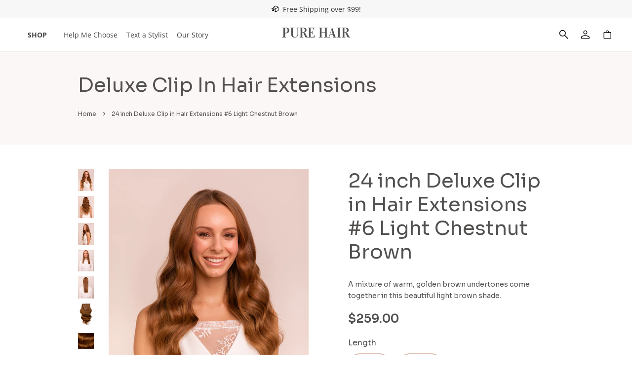

--- FILE ---
content_type: text/html; charset=utf-8
request_url: https://www.purehair.com/products/24-inch-deluxe-clip-in-hair-extensions-6-light-chestnut-brown
body_size: 51596
content:
<!doctype html>
<!--[if lt IE 7]><html class="no-js lt-ie9 lt-ie8 lt-ie7" lang="en"> <![endif]-->
<!--[if IE 7]><html class="no-js lt-ie9 lt-ie8" lang="en"> <![endif]-->
<!--[if IE 8]><html class="no-js lt-ie9" lang="en"> <![endif]-->
<!--[if IE 9 ]><html class="ie9 no-js"> <![endif]-->
<!--[if (gt IE 9)|!(IE)]><!--> <html class="no-js" lang="en"> <!--<![endif]-->
<head>
  <!-- Basic page needs ================================================== -->
  <meta charset="utf-8">
  <meta http-equiv="X-UA-Compatible" content="IE=edge,chrome=1">

  <!-- Swiper CSS -->
<link rel="preload" href="https://cdn.jsdelivr.net/npm/swiper@10/swiper-bundle.min.css" as="style">
<link rel="stylesheet" href="https://cdn.jsdelivr.net/npm/swiper@10/swiper-bundle.min.css" />


  
  <link rel="shortcut icon" href="//www.purehair.com/cdn/shop/files/Heart-Favicon_32x32.png?v=1659318970" type="image/png" />
  

  <!-- Title and description ================================================== -->
  <title>
  24 inch Deluxe Clip in Hair Extensions #6 Light Chestnut Brown
  </title>

  
  <meta name="description" content="Transform Your Hair Take your look to the next level with our 24 inch Deluxe Clip-In Hair Extensions in Light Chestnut Brown. Crafted from the highest grade 100% genuine Remy human hair, these premium extensions provide luxurious length, volume, and a soft, silky finish that blends seamlessly with your natural hair. Th">
  

  <!-- Social meta ================================================== -->
  <!-- /snippets/social-meta-tags.liquid -->




<meta property="og:site_name" content="Pure Hair">
<meta property="og:url" content="https://www.purehair.com/products/24-inch-deluxe-clip-in-hair-extensions-6-light-chestnut-brown">
<meta property="og:title" content="24 inch Deluxe Clip in Hair Extensions #6 Light Chestnut Brown">
<meta property="og:type" content="product">
<meta property="og:description" content="Transform Your Hair Take your look to the next level with our 24 inch Deluxe Clip-In Hair Extensions in Light Chestnut Brown. Crafted from the highest grade 100% genuine Remy human hair, these premium extensions provide luxurious length, volume, and a soft, silky finish that blends seamlessly with your natural hair. Th">

  <meta property="og:price:amount" content="259.00">
  <meta property="og:price:currency" content="USD">

<meta property="og:image" content="http://www.purehair.com/cdn/shop/files/24-inch-_6-brown-ultimate-clip-in-hair-extensions_dc8d6831-1b59-49ba-974d-0c9433a1d0f7_1200x1200.jpg?v=1750678747"><meta property="og:image" content="http://www.purehair.com/cdn/shop/files/24-inch-_6-brown-ultimate-clip-in-hair-extensions-3_70e21e02-4533-4e81-925c-7374ac51c3fc_1200x1200.jpg?v=1750678747"><meta property="og:image" content="http://www.purehair.com/cdn/shop/files/24-inch-_6-brown-ultimate-clip-in-hair-extensions-2_0a732a60-d03f-46ce-8bc0-c11390565edf_1200x1200.jpg?v=1750678747">
<meta property="og:image:secure_url" content="https://www.purehair.com/cdn/shop/files/24-inch-_6-brown-ultimate-clip-in-hair-extensions_dc8d6831-1b59-49ba-974d-0c9433a1d0f7_1200x1200.jpg?v=1750678747"><meta property="og:image:secure_url" content="https://www.purehair.com/cdn/shop/files/24-inch-_6-brown-ultimate-clip-in-hair-extensions-3_70e21e02-4533-4e81-925c-7374ac51c3fc_1200x1200.jpg?v=1750678747"><meta property="og:image:secure_url" content="https://www.purehair.com/cdn/shop/files/24-inch-_6-brown-ultimate-clip-in-hair-extensions-2_0a732a60-d03f-46ce-8bc0-c11390565edf_1200x1200.jpg?v=1750678747">


<meta name="twitter:card" content="summary_large_image">
<meta name="twitter:title" content="24 inch Deluxe Clip in Hair Extensions #6 Light Chestnut Brown">
<meta name="twitter:description" content="Transform Your Hair Take your look to the next level with our 24 inch Deluxe Clip-In Hair Extensions in Light Chestnut Brown. Crafted from the highest grade 100% genuine Remy human hair, these premium extensions provide luxurious length, volume, and a soft, silky finish that blends seamlessly with your natural hair. Th">


  <!-- Helpers ================================================== -->
  
<link rel="canonical" href="https://www.purehair.com/products/24-inch-deluxe-clip-in-hair-extensions-6-light-chestnut-brown" />

  <meta name="viewport" content="width=device-width,initial-scale=1">
  <meta name="theme-color" content="#ddbbaf">

  <!-- CSS / core JS ================================================== -->
  <script src="//www.purehair.com/cdn/shop/t/5/assets/jquery.min.js?v=74374508889517563921750848132" type="text/javascript"></script>
  
<link href="//www.purehair.com/cdn/shop/t/5/assets/timber.scss.css?v=19326258082218135241766965097" rel="stylesheet" type="text/css" media="all" />
<link rel="preload" href="//www.purehair.com/cdn/shop/t/5/assets/theme.scss.css?v=88275118930534848311766965097" as="style">
<link href="//www.purehair.com/cdn/shop/t/5/assets/theme.scss.css?v=88275118930534848311766965097" rel="stylesheet" type="text/css" media="all" />

  
  <link href="//www.purehair.com/cdn/shop/t/5/assets/custom.css?v=149173497080815324821750848132" rel="stylesheet" type="text/css" media="all" />
  <link href="//www.purehair.com/cdn/shop/t/5/assets/owl.carousel.min.css?v=100847393044616809951750848132" rel="stylesheet" type="text/css" media="all" />
  <link href="//www.purehair.com/cdn/shop/t/5/assets/owl.theme.default.min.css?v=143489350201050077611750848132" rel="stylesheet" type="text/css" media="all" />

  <script src="//www.purehair.com/cdn/shop/t/5/assets/custom.js?v=74464666869372006471765421049" type="text/javascript"></script> 

  <script>
    window.theme = window.theme || {};

    var theme = {
      strings: {
        addToCart: "Add to Cart",
        soldOut: "Sold Out",
        unavailable: "Not available in this length",
        zoomClose: "Close (Esc)",
        zoomPrev: "Previous (Left arrow key)",
        zoomNext: "Next (Right arrow key)",
        addressError: "Error looking up that address",
        addressNoResults: "No results for that address",
        addressQueryLimit: "You have exceeded the Google API usage limit. Consider upgrading to a \u003ca href=\"https:\/\/developers.google.com\/maps\/premium\/usage-limits\"\u003ePremium Plan\u003c\/a\u003e.",
        authError: "There was a problem authenticating your Google Maps API Key."
      },
      settings: {
        // Adding some settings to allow the editor to update correctly when they are changed
        enableWideLayout: true,
        typeAccentTransform: true,
        typeAccentSpacing: true,
        baseFontSize: '16px',
        headerBaseFontSize: '32px',
        accentFontSize: '14px'
      },
      variables: {
        mediaQueryMedium: 'screen and (max-width: 768px)',
        bpSmall: false
      },
      moneyFormat: "\u003cspan class=transcy-money notranslate\u003e${{amount}}\u003c\/span\u003e"
    }

    document.documentElement.className = document.documentElement.className.replace('no-js', 'supports-js');
  </script>

  <!-- Header hook for plugins ================================================== -->
  <script>window.performance && window.performance.mark && window.performance.mark('shopify.content_for_header.start');</script><meta name="google-site-verification" content="05TzieCHByQ5KEN1FpICj0GVSqGt8kZ4EEiTgfmXxJ8">
<meta id="shopify-digital-wallet" name="shopify-digital-wallet" content="/65577713919/digital_wallets/dialog">
<meta name="shopify-checkout-api-token" content="3be81386eef79508fb3eeb05ffb62b8b">
<meta id="in-context-paypal-metadata" data-shop-id="65577713919" data-venmo-supported="false" data-environment="production" data-locale="en_US" data-paypal-v4="true" data-currency="USD">
<link rel="alternate" type="application/json+oembed" href="https://www.purehair.com/products/24-inch-deluxe-clip-in-hair-extensions-6-light-chestnut-brown.oembed">
<script async="async" src="/checkouts/internal/preloads.js?locale=en-US"></script>
<link rel="preconnect" href="https://shop.app" crossorigin="anonymous">
<script async="async" src="https://shop.app/checkouts/internal/preloads.js?locale=en-US&shop_id=65577713919" crossorigin="anonymous"></script>
<script id="apple-pay-shop-capabilities" type="application/json">{"shopId":65577713919,"countryCode":"AU","currencyCode":"USD","merchantCapabilities":["supports3DS"],"merchantId":"gid:\/\/shopify\/Shop\/65577713919","merchantName":"Pure Hair","requiredBillingContactFields":["postalAddress","email","phone"],"requiredShippingContactFields":["postalAddress","email","phone"],"shippingType":"shipping","supportedNetworks":["visa","masterCard","amex","jcb"],"total":{"type":"pending","label":"Pure Hair","amount":"1.00"},"shopifyPaymentsEnabled":true,"supportsSubscriptions":true}</script>
<script id="shopify-features" type="application/json">{"accessToken":"3be81386eef79508fb3eeb05ffb62b8b","betas":["rich-media-storefront-analytics"],"domain":"www.purehair.com","predictiveSearch":true,"shopId":65577713919,"locale":"en"}</script>
<script>var Shopify = Shopify || {};
Shopify.shop = "pure-hair-usa.myshopify.com";
Shopify.locale = "en";
Shopify.currency = {"active":"USD","rate":"1.0"};
Shopify.country = "US";
Shopify.theme = {"name":"theme-export-purehairextensions-co-uk-theme-ex","id":151802609919,"schema_name":"Minimal","schema_version":"7.0.1","theme_store_id":null,"role":"main"};
Shopify.theme.handle = "null";
Shopify.theme.style = {"id":null,"handle":null};
Shopify.cdnHost = "www.purehair.com/cdn";
Shopify.routes = Shopify.routes || {};
Shopify.routes.root = "/";</script>
<script type="module">!function(o){(o.Shopify=o.Shopify||{}).modules=!0}(window);</script>
<script>!function(o){function n(){var o=[];function n(){o.push(Array.prototype.slice.apply(arguments))}return n.q=o,n}var t=o.Shopify=o.Shopify||{};t.loadFeatures=n(),t.autoloadFeatures=n()}(window);</script>
<script>
  window.ShopifyPay = window.ShopifyPay || {};
  window.ShopifyPay.apiHost = "shop.app\/pay";
  window.ShopifyPay.redirectState = null;
</script>
<script id="shop-js-analytics" type="application/json">{"pageType":"product"}</script>
<script defer="defer" async type="module" src="//www.purehair.com/cdn/shopifycloud/shop-js/modules/v2/client.init-shop-cart-sync_C5BV16lS.en.esm.js"></script>
<script defer="defer" async type="module" src="//www.purehair.com/cdn/shopifycloud/shop-js/modules/v2/chunk.common_CygWptCX.esm.js"></script>
<script type="module">
  await import("//www.purehair.com/cdn/shopifycloud/shop-js/modules/v2/client.init-shop-cart-sync_C5BV16lS.en.esm.js");
await import("//www.purehair.com/cdn/shopifycloud/shop-js/modules/v2/chunk.common_CygWptCX.esm.js");

  window.Shopify.SignInWithShop?.initShopCartSync?.({"fedCMEnabled":true,"windoidEnabled":true});

</script>
<script>
  window.Shopify = window.Shopify || {};
  if (!window.Shopify.featureAssets) window.Shopify.featureAssets = {};
  window.Shopify.featureAssets['shop-js'] = {"shop-cart-sync":["modules/v2/client.shop-cart-sync_ZFArdW7E.en.esm.js","modules/v2/chunk.common_CygWptCX.esm.js"],"init-fed-cm":["modules/v2/client.init-fed-cm_CmiC4vf6.en.esm.js","modules/v2/chunk.common_CygWptCX.esm.js"],"shop-button":["modules/v2/client.shop-button_tlx5R9nI.en.esm.js","modules/v2/chunk.common_CygWptCX.esm.js"],"shop-cash-offers":["modules/v2/client.shop-cash-offers_DOA2yAJr.en.esm.js","modules/v2/chunk.common_CygWptCX.esm.js","modules/v2/chunk.modal_D71HUcav.esm.js"],"init-windoid":["modules/v2/client.init-windoid_sURxWdc1.en.esm.js","modules/v2/chunk.common_CygWptCX.esm.js"],"shop-toast-manager":["modules/v2/client.shop-toast-manager_ClPi3nE9.en.esm.js","modules/v2/chunk.common_CygWptCX.esm.js"],"init-shop-email-lookup-coordinator":["modules/v2/client.init-shop-email-lookup-coordinator_B8hsDcYM.en.esm.js","modules/v2/chunk.common_CygWptCX.esm.js"],"init-shop-cart-sync":["modules/v2/client.init-shop-cart-sync_C5BV16lS.en.esm.js","modules/v2/chunk.common_CygWptCX.esm.js"],"avatar":["modules/v2/client.avatar_BTnouDA3.en.esm.js"],"pay-button":["modules/v2/client.pay-button_FdsNuTd3.en.esm.js","modules/v2/chunk.common_CygWptCX.esm.js"],"init-customer-accounts":["modules/v2/client.init-customer-accounts_DxDtT_ad.en.esm.js","modules/v2/client.shop-login-button_C5VAVYt1.en.esm.js","modules/v2/chunk.common_CygWptCX.esm.js","modules/v2/chunk.modal_D71HUcav.esm.js"],"init-shop-for-new-customer-accounts":["modules/v2/client.init-shop-for-new-customer-accounts_ChsxoAhi.en.esm.js","modules/v2/client.shop-login-button_C5VAVYt1.en.esm.js","modules/v2/chunk.common_CygWptCX.esm.js","modules/v2/chunk.modal_D71HUcav.esm.js"],"shop-login-button":["modules/v2/client.shop-login-button_C5VAVYt1.en.esm.js","modules/v2/chunk.common_CygWptCX.esm.js","modules/v2/chunk.modal_D71HUcav.esm.js"],"init-customer-accounts-sign-up":["modules/v2/client.init-customer-accounts-sign-up_CPSyQ0Tj.en.esm.js","modules/v2/client.shop-login-button_C5VAVYt1.en.esm.js","modules/v2/chunk.common_CygWptCX.esm.js","modules/v2/chunk.modal_D71HUcav.esm.js"],"shop-follow-button":["modules/v2/client.shop-follow-button_Cva4Ekp9.en.esm.js","modules/v2/chunk.common_CygWptCX.esm.js","modules/v2/chunk.modal_D71HUcav.esm.js"],"checkout-modal":["modules/v2/client.checkout-modal_BPM8l0SH.en.esm.js","modules/v2/chunk.common_CygWptCX.esm.js","modules/v2/chunk.modal_D71HUcav.esm.js"],"lead-capture":["modules/v2/client.lead-capture_Bi8yE_yS.en.esm.js","modules/v2/chunk.common_CygWptCX.esm.js","modules/v2/chunk.modal_D71HUcav.esm.js"],"shop-login":["modules/v2/client.shop-login_D6lNrXab.en.esm.js","modules/v2/chunk.common_CygWptCX.esm.js","modules/v2/chunk.modal_D71HUcav.esm.js"],"payment-terms":["modules/v2/client.payment-terms_CZxnsJam.en.esm.js","modules/v2/chunk.common_CygWptCX.esm.js","modules/v2/chunk.modal_D71HUcav.esm.js"]};
</script>
<script>(function() {
  var isLoaded = false;
  function asyncLoad() {
    if (isLoaded) return;
    isLoaded = true;
    var urls = ["https:\/\/loox.io\/widget\/EyelNrYrrT\/loox.1668060687659.js?shop=pure-hair-usa.myshopify.com","https:\/\/cdn.logbase.io\/lb-upsell-wrapper.js?shop=pure-hair-usa.myshopify.com","https:\/\/sdks.automizely.com\/conversions\/v1\/conversions.js?app_connection_id=dbdef224c5a344f48bbfac986fd7ccc2\u0026mapped_org_id=f012f02bea30788ce51f760fd75c6b22_v1\u0026shop=pure-hair-usa.myshopify.com","https:\/\/light.spicegems.org\/0\/js\/scripttags\/pure-hair-usa\/country_redirect_92fb45c8314b47ffafc07db6e9a2a44b.min.js?v=38\u0026shop=pure-hair-usa.myshopify.com","https:\/\/s3.eu-west-1.amazonaws.com\/production-klarna-il-shopify-osm\/7bec47374bc1cb6b6338dfd4d69e7bffd4f4b70b\/pure-hair-usa.myshopify.com-1750848403070.js?shop=pure-hair-usa.myshopify.com"];
    for (var i = 0; i < urls.length; i++) {
      var s = document.createElement('script');
      s.type = 'text/javascript';
      s.async = true;
      s.src = urls[i];
      var x = document.getElementsByTagName('script')[0];
      x.parentNode.insertBefore(s, x);
    }
  };
  if(window.attachEvent) {
    window.attachEvent('onload', asyncLoad);
  } else {
    window.addEventListener('load', asyncLoad, false);
  }
})();</script>
<script id="__st">var __st={"a":65577713919,"offset":-18000,"reqid":"fe27e9cf-bb01-42c0-9cc2-832f8ba4dc8b-1768840167","pageurl":"www.purehair.com\/products\/24-inch-deluxe-clip-in-hair-extensions-6-light-chestnut-brown","u":"8b4cc353eb0a","p":"product","rtyp":"product","rid":7744163709183};</script>
<script>window.ShopifyPaypalV4VisibilityTracking = true;</script>
<script id="captcha-bootstrap">!function(){'use strict';const t='contact',e='account',n='new_comment',o=[[t,t],['blogs',n],['comments',n],[t,'customer']],c=[[e,'customer_login'],[e,'guest_login'],[e,'recover_customer_password'],[e,'create_customer']],r=t=>t.map((([t,e])=>`form[action*='/${t}']:not([data-nocaptcha='true']) input[name='form_type'][value='${e}']`)).join(','),a=t=>()=>t?[...document.querySelectorAll(t)].map((t=>t.form)):[];function s(){const t=[...o],e=r(t);return a(e)}const i='password',u='form_key',d=['recaptcha-v3-token','g-recaptcha-response','h-captcha-response',i],f=()=>{try{return window.sessionStorage}catch{return}},m='__shopify_v',_=t=>t.elements[u];function p(t,e,n=!1){try{const o=window.sessionStorage,c=JSON.parse(o.getItem(e)),{data:r}=function(t){const{data:e,action:n}=t;return t[m]||n?{data:e,action:n}:{data:t,action:n}}(c);for(const[e,n]of Object.entries(r))t.elements[e]&&(t.elements[e].value=n);n&&o.removeItem(e)}catch(o){console.error('form repopulation failed',{error:o})}}const l='form_type',E='cptcha';function T(t){t.dataset[E]=!0}const w=window,h=w.document,L='Shopify',v='ce_forms',y='captcha';let A=!1;((t,e)=>{const n=(g='f06e6c50-85a8-45c8-87d0-21a2b65856fe',I='https://cdn.shopify.com/shopifycloud/storefront-forms-hcaptcha/ce_storefront_forms_captcha_hcaptcha.v1.5.2.iife.js',D={infoText:'Protected by hCaptcha',privacyText:'Privacy',termsText:'Terms'},(t,e,n)=>{const o=w[L][v],c=o.bindForm;if(c)return c(t,g,e,D).then(n);var r;o.q.push([[t,g,e,D],n]),r=I,A||(h.body.append(Object.assign(h.createElement('script'),{id:'captcha-provider',async:!0,src:r})),A=!0)});var g,I,D;w[L]=w[L]||{},w[L][v]=w[L][v]||{},w[L][v].q=[],w[L][y]=w[L][y]||{},w[L][y].protect=function(t,e){n(t,void 0,e),T(t)},Object.freeze(w[L][y]),function(t,e,n,w,h,L){const[v,y,A,g]=function(t,e,n){const i=e?o:[],u=t?c:[],d=[...i,...u],f=r(d),m=r(i),_=r(d.filter((([t,e])=>n.includes(e))));return[a(f),a(m),a(_),s()]}(w,h,L),I=t=>{const e=t.target;return e instanceof HTMLFormElement?e:e&&e.form},D=t=>v().includes(t);t.addEventListener('submit',(t=>{const e=I(t);if(!e)return;const n=D(e)&&!e.dataset.hcaptchaBound&&!e.dataset.recaptchaBound,o=_(e),c=g().includes(e)&&(!o||!o.value);(n||c)&&t.preventDefault(),c&&!n&&(function(t){try{if(!f())return;!function(t){const e=f();if(!e)return;const n=_(t);if(!n)return;const o=n.value;o&&e.removeItem(o)}(t);const e=Array.from(Array(32),(()=>Math.random().toString(36)[2])).join('');!function(t,e){_(t)||t.append(Object.assign(document.createElement('input'),{type:'hidden',name:u})),t.elements[u].value=e}(t,e),function(t,e){const n=f();if(!n)return;const o=[...t.querySelectorAll(`input[type='${i}']`)].map((({name:t})=>t)),c=[...d,...o],r={};for(const[a,s]of new FormData(t).entries())c.includes(a)||(r[a]=s);n.setItem(e,JSON.stringify({[m]:1,action:t.action,data:r}))}(t,e)}catch(e){console.error('failed to persist form',e)}}(e),e.submit())}));const S=(t,e)=>{t&&!t.dataset[E]&&(n(t,e.some((e=>e===t))),T(t))};for(const o of['focusin','change'])t.addEventListener(o,(t=>{const e=I(t);D(e)&&S(e,y())}));const B=e.get('form_key'),M=e.get(l),P=B&&M;t.addEventListener('DOMContentLoaded',(()=>{const t=y();if(P)for(const e of t)e.elements[l].value===M&&p(e,B);[...new Set([...A(),...v().filter((t=>'true'===t.dataset.shopifyCaptcha))])].forEach((e=>S(e,t)))}))}(h,new URLSearchParams(w.location.search),n,t,e,['guest_login'])})(!0,!0)}();</script>
<script integrity="sha256-4kQ18oKyAcykRKYeNunJcIwy7WH5gtpwJnB7kiuLZ1E=" data-source-attribution="shopify.loadfeatures" defer="defer" src="//www.purehair.com/cdn/shopifycloud/storefront/assets/storefront/load_feature-a0a9edcb.js" crossorigin="anonymous"></script>
<script crossorigin="anonymous" defer="defer" src="//www.purehair.com/cdn/shopifycloud/storefront/assets/shopify_pay/storefront-65b4c6d7.js?v=20250812"></script>
<script data-source-attribution="shopify.dynamic_checkout.dynamic.init">var Shopify=Shopify||{};Shopify.PaymentButton=Shopify.PaymentButton||{isStorefrontPortableWallets:!0,init:function(){window.Shopify.PaymentButton.init=function(){};var t=document.createElement("script");t.src="https://www.purehair.com/cdn/shopifycloud/portable-wallets/latest/portable-wallets.en.js",t.type="module",document.head.appendChild(t)}};
</script>
<script data-source-attribution="shopify.dynamic_checkout.buyer_consent">
  function portableWalletsHideBuyerConsent(e){var t=document.getElementById("shopify-buyer-consent"),n=document.getElementById("shopify-subscription-policy-button");t&&n&&(t.classList.add("hidden"),t.setAttribute("aria-hidden","true"),n.removeEventListener("click",e))}function portableWalletsShowBuyerConsent(e){var t=document.getElementById("shopify-buyer-consent"),n=document.getElementById("shopify-subscription-policy-button");t&&n&&(t.classList.remove("hidden"),t.removeAttribute("aria-hidden"),n.addEventListener("click",e))}window.Shopify?.PaymentButton&&(window.Shopify.PaymentButton.hideBuyerConsent=portableWalletsHideBuyerConsent,window.Shopify.PaymentButton.showBuyerConsent=portableWalletsShowBuyerConsent);
</script>
<script data-source-attribution="shopify.dynamic_checkout.cart.bootstrap">document.addEventListener("DOMContentLoaded",(function(){function t(){return document.querySelector("shopify-accelerated-checkout-cart, shopify-accelerated-checkout")}if(t())Shopify.PaymentButton.init();else{new MutationObserver((function(e,n){t()&&(Shopify.PaymentButton.init(),n.disconnect())})).observe(document.body,{childList:!0,subtree:!0})}}));
</script>
<link id="shopify-accelerated-checkout-styles" rel="stylesheet" media="screen" href="https://www.purehair.com/cdn/shopifycloud/portable-wallets/latest/accelerated-checkout-backwards-compat.css" crossorigin="anonymous">
<style id="shopify-accelerated-checkout-cart">
        #shopify-buyer-consent {
  margin-top: 1em;
  display: inline-block;
  width: 100%;
}

#shopify-buyer-consent.hidden {
  display: none;
}

#shopify-subscription-policy-button {
  background: none;
  border: none;
  padding: 0;
  text-decoration: underline;
  font-size: inherit;
  cursor: pointer;
}

#shopify-subscription-policy-button::before {
  box-shadow: none;
}

      </style>

<script>window.performance && window.performance.mark && window.performance.mark('shopify.content_for_header.end');</script>

  <!-- Lazysizes (modern lazy-loading) -->
  <!--[if (gt IE 9)|!(IE)]><!--><script src="//www.purehair.com/cdn/shop/t/5/assets/lazysizes.min.js?v=177476512571513845041750848132" async="async"></script><!--<![endif]-->
  <!--[if lte IE 9]><script src="//www.purehair.com/cdn/shop/t/5/assets/lazysizes.min.js?v=177476512571513845041750848132"></script><![endif]-->

  
  
 
  <script src="https://www.dwin1.com/19038.js" type="text/javascript" defer="defer"></script>

  <link rel="alternate" hreflang ="en" href="https://www.purehair.com/" />


  <script>var loox_global_hash = '1768228129425';</script><style>.loox-reviews-default { max-width: 1200px; margin: 0 auto; }.loox-rating .loox-icon { color:#ddbbaf; }
:root { --lxs-rating-icon-color: #ddbbaf; }</style>


  <!-- Upsell & Cross Sell - Selleasy by Logbase - Starts -->
  <script src='https://upsell-app.logbase.io/lb-upsell.js?shop=pure-hair-usa.myshopify.com' defer></script>
  <!-- Upsell & Cross Sell - Selleasy by Logbase - Ends -->



  
  











  <script>
    
    
    
    
    var gsf_conversion_data = {page_type : 'product', event : 'view_item', data : {product_data : [{variant_id : 43137081082111, product_id : 7744163709183, name : "24 inch Deluxe Clip in Hair Extensions #6 Light Chestnut Brown", price : "259.00", currency : "USD", sku : "remy 24&quot; 9pcs 220g #6", brand : "Pure Hair Extensions", variant : "Default Title", category : "", quantity : "0" }], total_price : "259.00", shop_currency : "USD"}};
    
</script>
<!-- BEGIN app block: shopify://apps/powerful-form-builder/blocks/app-embed/e4bcb1eb-35b2-42e6-bc37-bfe0e1542c9d --><script type="text/javascript" hs-ignore data-cookieconsent="ignore">
  var Globo = Globo || {};
  var globoFormbuilderRecaptchaInit = function(){};
  var globoFormbuilderHcaptchaInit = function(){};
  window.Globo.FormBuilder = window.Globo.FormBuilder || {};
  window.Globo.FormBuilder.shop = {"configuration":{"money_format":"<span class=transcy-money notranslate>${{amount}}</span>"},"pricing":{"features":{"bulkOrderForm":true,"cartForm":true,"fileUpload":30,"removeCopyright":true,"restrictedEmailDomains":false}},"settings":{"copyright":"Powered by <a href=\"https://globosoftware.net\" target=\"_blank\">Globo</a> <a href=\"https://apps.shopify.com/form-builder-contact-form\" target=\"_blank\">Form Builder</a>","hideWaterMark":false,"reCaptcha":{"recaptchaType":"v2","siteKey":false,"languageCode":"en"},"hCaptcha":{"siteKey":false},"scrollTop":false,"customCssCode":"","customCssEnabled":false,"additionalColumns":[]},"encryption_form_id":1,"url":"https://app.powerfulform.com/","CDN_URL":"https://dxo9oalx9qc1s.cloudfront.net"};

  if(window.Globo.FormBuilder.shop.settings.customCssEnabled && window.Globo.FormBuilder.shop.settings.customCssCode){
    const customStyle = document.createElement('style');
    customStyle.type = 'text/css';
    customStyle.innerHTML = window.Globo.FormBuilder.shop.settings.customCssCode;
    document.head.appendChild(customStyle);
  }

  window.Globo.FormBuilder.forms = [];
    
      
      
      
      window.Globo.FormBuilder.forms[96771] = {"96771":{"elements":[{"id":"group-1","type":"group","label":"Page 1","description":"","elements":[{"id":"text-1","type":"text","label":{"en":"Name","vi":"Your Name"},"placeholder":{"en":"Name","vi":"Your Name"},"description":null,"hideLabel":false,"required":true,"columnWidth":50},{"id":"email","type":"email","label":"Email","placeholder":"Email","description":null,"hideLabel":false,"required":true,"columnWidth":50,"conditionalField":false,"displayType":"show","displayRules":[{"field":"","relation":"equal","condition":""}]},{"id":"textarea","type":"textarea","label":"Message","placeholder":"Message","description":null,"hideLabel":false,"required":true,"columnWidth":100,"conditionalField":false},{"id":"file2-1","type":"file2","label":"Attachments","button-text":"Browse file","placeholder":"Choose file or drag here","hint":"Supported format: JPG, JPEG, PNG, GIF, SVG.","allowed-multiple":false,"allowed-extensions":["jpg","jpeg","png","gif","svg"],"description":"","hideLabel":false,"keepPositionLabel":false,"columnWidth":100,"displayType":"show","displayDisjunctive":false,"conditionalField":false}]}],"errorMessage":{"required":"{{ label | capitalize }} is required","minSelections":"Please choose at least {{ min_selections }} options","maxSelections":"Please choose at maximum of {{ max_selections }} options","exactlySelections":"Please choose exactly {{ exact_selections }} options","minProductSelections":"Please choose at least {{ min_selections }} products","maxProductSelections":"Please choose a maximum of {{ max_selections }} products","minProductQuantities":"Please choose a quantity of at least {{ min_quantities }} products","maxProductQuantities":"Please choose a quantity of no more than {{ max_quantities }} products","minEachProductQuantities":"Choose quantity of product {{product_name}} of at least {{min_quantities}}","maxEachProductQuantities":"Choose quantity of product {{product_name}} of at most {{max_quantities}}","invalid":"Invalid","invalidName":"Invalid name","invalidEmail":"Email address is invalid","restrictedEmailDomain":"This email domain is restricted","invalidURL":"Invalid url","invalidPhone":"Invalid phone","invalidNumber":"Invalid number","invalidPassword":"Invalid password","confirmPasswordNotMatch":"Confirmed password doesn't match","customerAlreadyExists":"Customer already exists","keyAlreadyExists":"Data already exists","fileSizeLimit":"File size limit","fileNotAllowed":"File not allowed","requiredCaptcha":"Required captcha","requiredProducts":"Please select product","limitQuantity":"The number of products left in stock has been exceeded","shopifyInvalidPhone":"phone - Enter a valid phone number to use this delivery method","shopifyPhoneHasAlready":"phone - Phone has already been taken","shopifyInvalidProvice":"addresses.province - is not valid","otherError":"Something went wrong, please try again","limitNumberOfSubmissions":"Form submission limit reached"},"appearance":{"layout":"default","width":600,"style":"material_filled","mainColor":"rgba(46,78,73,1)","floatingIcon":"\u003csvg aria-hidden=\"true\" focusable=\"false\" data-prefix=\"far\" data-icon=\"envelope\" class=\"svg-inline--fa fa-envelope fa-w-16\" role=\"img\" xmlns=\"http:\/\/www.w3.org\/2000\/svg\" viewBox=\"0 0 512 512\"\u003e\u003cpath fill=\"currentColor\" d=\"M464 64H48C21.49 64 0 85.49 0 112v288c0 26.51 21.49 48 48 48h416c26.51 0 48-21.49 48-48V112c0-26.51-21.49-48-48-48zm0 48v40.805c-22.422 18.259-58.168 46.651-134.587 106.49-16.841 13.247-50.201 45.072-73.413 44.701-23.208.375-56.579-31.459-73.413-44.701C106.18 199.465 70.425 171.067 48 152.805V112h416zM48 400V214.398c22.914 18.251 55.409 43.862 104.938 82.646 21.857 17.205 60.134 55.186 103.062 54.955 42.717.231 80.509-37.199 103.053-54.947 49.528-38.783 82.032-64.401 104.947-82.653V400H48z\"\u003e\u003c\/path\u003e\u003c\/svg\u003e","floatingText":null,"displayOnAllPage":false,"formType":"normalForm","background":"color","backgroundColor":"#fff","descriptionColor":"#6c757d","headingColor":"#000","labelColor":"#1c1c1c","optionColor":"#000","paragraphBackground":"#fff","paragraphColor":"#000","theme_design":true,"font":{"family":"Almarai","variant":"regular"},"colorScheme":{"solidButton":{"red":46,"green":78,"blue":73,"alpha":1},"solidButtonLabel":{"red":255,"green":255,"blue":255},"text":{"red":28,"green":28,"blue":28},"outlineButton":{"red":46,"green":78,"blue":73,"alpha":1},"background":{"red":255,"green":255,"blue":255}}},"afterSubmit":{"action":"clearForm","title":"Thanks for getting in touch!","message":"\u003cp\u003eWe appreciate you contacting us. One of our colleagues will get back in touch with you soon!\u003c\/p\u003e\u003cp\u003e\u003cbr\u003e\u003c\/p\u003e\u003cp\u003eHave a great day!\u003c\/p\u003e","redirectUrl":null},"footer":{"description":null,"previousText":"Previous","nextText":"Next","submitText":"Submit","submitFullWidth":true},"header":{"active":true,"title":"Contact us","description":"Leave your message and we'll get back to you shortly.","headerAlignment":"center"},"isStepByStepForm":true,"publish":{"requiredLogin":false,"requiredLoginMessage":"Please \u003ca href='\/account\/login' title='login'\u003elogin\u003c\/a\u003e to continue"},"reCaptcha":{"enable":false},"html":"\n\u003cdiv class=\"globo-form default-form globo-form-id-0 \" data-locale=\"en\" \u003e\n\n\u003cstyle\u003e\n\n\n    \n        \n        @import url('https:\/\/fonts.googleapis.com\/css?family=Almarai:ital,wght@0,400');\n    \n\n    :root .globo-form-app[data-id=\"0\"]{\n        \n        --gfb-color-solidButton: 46,78,73;\n        --gfb-color-solidButtonColor: rgb(var(--gfb-color-solidButton));\n        --gfb-color-solidButtonLabel: 255,255,255;\n        --gfb-color-solidButtonLabelColor: rgb(var(--gfb-color-solidButtonLabel));\n        --gfb-color-text: 28,28,28;\n        --gfb-color-textColor: rgb(var(--gfb-color-text));\n        --gfb-color-outlineButton: 46,78,73;\n        --gfb-color-outlineButtonColor: rgb(var(--gfb-color-outlineButton));\n        --gfb-color-background: 255,255,255;\n        --gfb-color-backgroundColor: rgb(var(--gfb-color-background));\n        \n        --gfb-main-color: rgba(46,78,73,1);\n        --gfb-primary-color: var(--gfb-color-solidButtonColor, var(--gfb-main-color));\n        --gfb-primary-text-color: var(--gfb-color-solidButtonLabelColor, #FFF);\n        --gfb-form-width: 600px;\n        --gfb-font-family: inherit;\n        --gfb-font-style: inherit;\n        --gfb--image: 40%;\n        --gfb-image-ratio-draft: var(--gfb--image);\n        --gfb-image-ratio: var(--gfb-image-ratio-draft);\n        \n        \n        --gfb-font-family: \"Almarai\";\n        --gfb-font-weight: normal;\n        --gfb-font-style: normal;\n        \n        --gfb-bg-temp-color: #FFF;\n        --gfb-bg-position: ;\n        \n            --gfb-bg-temp-color: #fff;\n        \n        --gfb-bg-color: var(--gfb-color-backgroundColor, var(--gfb-bg-temp-color));\n        \n    }\n    \n.globo-form-id-0 .globo-form-app{\n    max-width: 600px;\n    width: -webkit-fill-available;\n    \n    background-color: var(--gfb-bg-color);\n    \n    \n}\n\n.globo-form-id-0 .globo-form-app .globo-heading{\n    color: var(--gfb-color-textColor, #000)\n}\n\n\n.globo-form-id-0 .globo-form-app .header {\n    text-align:center;\n}\n\n\n.globo-form-id-0 .globo-form-app .globo-description,\n.globo-form-id-0 .globo-form-app .header .globo-description{\n    --gfb-color-description: rgba(var(--gfb-color-text), 0.8);\n    color: var(--gfb-color-description, #6c757d);\n}\n.globo-form-id-0 .globo-form-app .globo-label,\n.globo-form-id-0 .globo-form-app .globo-form-control label.globo-label,\n.globo-form-id-0 .globo-form-app .globo-form-control label.globo-label span.label-content{\n    color: var(--gfb-color-textColor, #1c1c1c);\n    text-align: left;\n}\n.globo-form-id-0 .globo-form-app .globo-label.globo-position-label{\n    height: 20px !important;\n}\n.globo-form-id-0 .globo-form-app .globo-form-control .help-text.globo-description,\n.globo-form-id-0 .globo-form-app .globo-form-control span.globo-description{\n    --gfb-color-description: rgba(var(--gfb-color-text), 0.8);\n    color: var(--gfb-color-description, #6c757d);\n}\n.globo-form-id-0 .globo-form-app .globo-form-control .checkbox-wrapper .globo-option,\n.globo-form-id-0 .globo-form-app .globo-form-control .radio-wrapper .globo-option\n{\n    color: var(--gfb-color-textColor, #1c1c1c);\n}\n.globo-form-id-0 .globo-form-app .footer,\n.globo-form-id-0 .globo-form-app .gfb__footer{\n    text-align:;\n}\n.globo-form-id-0 .globo-form-app .footer button,\n.globo-form-id-0 .globo-form-app .gfb__footer button{\n    border:1px solid var(--gfb-primary-color);\n    \n        width:100%;\n    \n}\n.globo-form-id-0 .globo-form-app .footer button.submit,\n.globo-form-id-0 .globo-form-app .gfb__footer button.submit\n.globo-form-id-0 .globo-form-app .footer button.checkout,\n.globo-form-id-0 .globo-form-app .gfb__footer button.checkout,\n.globo-form-id-0 .globo-form-app .footer button.action.loading .spinner,\n.globo-form-id-0 .globo-form-app .gfb__footer button.action.loading .spinner{\n    background-color: var(--gfb-primary-color);\n    color : #ffffff;\n}\n.globo-form-id-0 .globo-form-app .globo-form-control .star-rating\u003efieldset:not(:checked)\u003elabel:before {\n    content: url('data:image\/svg+xml; utf8, \u003csvg aria-hidden=\"true\" focusable=\"false\" data-prefix=\"far\" data-icon=\"star\" class=\"svg-inline--fa fa-star fa-w-18\" role=\"img\" xmlns=\"http:\/\/www.w3.org\/2000\/svg\" viewBox=\"0 0 576 512\"\u003e\u003cpath fill=\"rgba(46,78,73,1)\" d=\"M528.1 171.5L382 150.2 316.7 17.8c-11.7-23.6-45.6-23.9-57.4 0L194 150.2 47.9 171.5c-26.2 3.8-36.7 36.1-17.7 54.6l105.7 103-25 145.5c-4.5 26.3 23.2 46 46.4 33.7L288 439.6l130.7 68.7c23.2 12.2 50.9-7.4 46.4-33.7l-25-145.5 105.7-103c19-18.5 8.5-50.8-17.7-54.6zM388.6 312.3l23.7 138.4L288 385.4l-124.3 65.3 23.7-138.4-100.6-98 139-20.2 62.2-126 62.2 126 139 20.2-100.6 98z\"\u003e\u003c\/path\u003e\u003c\/svg\u003e');\n}\n.globo-form-id-0 .globo-form-app .globo-form-control .star-rating\u003efieldset\u003einput:checked ~ label:before {\n    content: url('data:image\/svg+xml; utf8, \u003csvg aria-hidden=\"true\" focusable=\"false\" data-prefix=\"fas\" data-icon=\"star\" class=\"svg-inline--fa fa-star fa-w-18\" role=\"img\" xmlns=\"http:\/\/www.w3.org\/2000\/svg\" viewBox=\"0 0 576 512\"\u003e\u003cpath fill=\"rgba(46,78,73,1)\" d=\"M259.3 17.8L194 150.2 47.9 171.5c-26.2 3.8-36.7 36.1-17.7 54.6l105.7 103-25 145.5c-4.5 26.3 23.2 46 46.4 33.7L288 439.6l130.7 68.7c23.2 12.2 50.9-7.4 46.4-33.7l-25-145.5 105.7-103c19-18.5 8.5-50.8-17.7-54.6L382 150.2 316.7 17.8c-11.7-23.6-45.6-23.9-57.4 0z\"\u003e\u003c\/path\u003e\u003c\/svg\u003e');\n}\n.globo-form-id-0 .globo-form-app .globo-form-control .star-rating\u003efieldset:not(:checked)\u003elabel:hover:before,\n.globo-form-id-0 .globo-form-app .globo-form-control .star-rating\u003efieldset:not(:checked)\u003elabel:hover ~ label:before{\n    content : url('data:image\/svg+xml; utf8, \u003csvg aria-hidden=\"true\" focusable=\"false\" data-prefix=\"fas\" data-icon=\"star\" class=\"svg-inline--fa fa-star fa-w-18\" role=\"img\" xmlns=\"http:\/\/www.w3.org\/2000\/svg\" viewBox=\"0 0 576 512\"\u003e\u003cpath fill=\"rgba(46,78,73,1)\" d=\"M259.3 17.8L194 150.2 47.9 171.5c-26.2 3.8-36.7 36.1-17.7 54.6l105.7 103-25 145.5c-4.5 26.3 23.2 46 46.4 33.7L288 439.6l130.7 68.7c23.2 12.2 50.9-7.4 46.4-33.7l-25-145.5 105.7-103c19-18.5 8.5-50.8-17.7-54.6L382 150.2 316.7 17.8c-11.7-23.6-45.6-23.9-57.4 0z\"\u003e\u003c\/path\u003e\u003c\/svg\u003e')\n}\n.globo-form-id-0 .globo-form-app .globo-form-control .checkbox-wrapper .checkbox-input:checked ~ .checkbox-label:before {\n    border-color: var(--gfb-primary-color);\n    box-shadow: 0 4px 6px rgba(50,50,93,0.11), 0 1px 3px rgba(0,0,0,0.08);\n    background-color: var(--gfb-primary-color);\n}\n.globo-form-id-0 .globo-form-app .step.-completed .step__number,\n.globo-form-id-0 .globo-form-app .line.-progress,\n.globo-form-id-0 .globo-form-app .line.-start{\n    background-color: var(--gfb-primary-color);\n}\n.globo-form-id-0 .globo-form-app .checkmark__check,\n.globo-form-id-0 .globo-form-app .checkmark__circle{\n    stroke: var(--gfb-primary-color);\n}\n.globo-form-id-0 .floating-button{\n    background-color: var(--gfb-primary-color);\n}\n.globo-form-id-0 .globo-form-app .globo-form-control .checkbox-wrapper .checkbox-input ~ .checkbox-label:before,\n.globo-form-app .globo-form-control .radio-wrapper .radio-input ~ .radio-label:after{\n    border-color : var(--gfb-primary-color);\n}\n.globo-form-id-0 .flatpickr-day.selected, \n.globo-form-id-0 .flatpickr-day.startRange, \n.globo-form-id-0 .flatpickr-day.endRange, \n.globo-form-id-0 .flatpickr-day.selected.inRange, \n.globo-form-id-0 .flatpickr-day.startRange.inRange, \n.globo-form-id-0 .flatpickr-day.endRange.inRange, \n.globo-form-id-0 .flatpickr-day.selected:focus, \n.globo-form-id-0 .flatpickr-day.startRange:focus, \n.globo-form-id-0 .flatpickr-day.endRange:focus, \n.globo-form-id-0 .flatpickr-day.selected:hover, \n.globo-form-id-0 .flatpickr-day.startRange:hover, \n.globo-form-id-0 .flatpickr-day.endRange:hover, \n.globo-form-id-0 .flatpickr-day.selected.prevMonthDay, \n.globo-form-id-0 .flatpickr-day.startRange.prevMonthDay, \n.globo-form-id-0 .flatpickr-day.endRange.prevMonthDay, \n.globo-form-id-0 .flatpickr-day.selected.nextMonthDay, \n.globo-form-id-0 .flatpickr-day.startRange.nextMonthDay, \n.globo-form-id-0 .flatpickr-day.endRange.nextMonthDay {\n    background: var(--gfb-primary-color);\n    border-color: var(--gfb-primary-color);\n}\n.globo-form-id-0 .globo-paragraph {\n    background: #fff;\n    color: var(--gfb-color-textColor, #000);\n    width: 100%!important;\n}\n\n[dir=\"rtl\"] .globo-form-app .header .title,\n[dir=\"rtl\"] .globo-form-app .header .description,\n[dir=\"rtl\"] .globo-form-id-0 .globo-form-app .globo-heading,\n[dir=\"rtl\"] .globo-form-id-0 .globo-form-app .globo-label,\n[dir=\"rtl\"] .globo-form-id-0 .globo-form-app .globo-form-control label.globo-label,\n[dir=\"rtl\"] .globo-form-id-0 .globo-form-app .globo-form-control label.globo-label span.label-content{\n    text-align: right;\n}\n\n[dir=\"rtl\"] .globo-form-app .line {\n    left: unset;\n    right: 50%;\n}\n\n[dir=\"rtl\"] .globo-form-id-0 .globo-form-app .line.-start {\n    left: unset;    \n    right: 0%;\n}\n\n\u003c\/style\u003e\n\n\n\n\n\u003cdiv class=\"globo-form-app default-layout gfb-style-material_filled  gfb-font-size-medium\" data-id=0\u003e\n    \n    \u003cdiv class=\"header dismiss hidden\" onclick=\"Globo.FormBuilder.closeModalForm(this)\"\u003e\n        \u003csvg width=20 height=20 viewBox=\"0 0 20 20\" class=\"\" focusable=\"false\" aria-hidden=\"true\"\u003e\u003cpath d=\"M11.414 10l4.293-4.293a.999.999 0 1 0-1.414-1.414L10 8.586 5.707 4.293a.999.999 0 1 0-1.414 1.414L8.586 10l-4.293 4.293a.999.999 0 1 0 1.414 1.414L10 11.414l4.293 4.293a.997.997 0 0 0 1.414 0 .999.999 0 0 0 0-1.414L11.414 10z\" fill-rule=\"evenodd\"\u003e\u003c\/path\u003e\u003c\/svg\u003e\n    \u003c\/div\u003e\n    \u003cform class=\"g-container\" novalidate action=\"https:\/\/app.powerfulform.com\/api\/front\/form\/0\/send\" method=\"POST\" enctype=\"multipart\/form-data\" data-id=0\u003e\n        \n            \n            \u003cdiv class=\"header\"\u003e\n                \u003ch3 class=\"title globo-heading\"\u003eContact us\u003c\/h3\u003e\n                \n                \u003cdiv class=\"description globo-description\"\u003eLeave your message and we'll get back to you shortly.\u003c\/div\u003e\n                \n            \u003c\/div\u003e\n            \n        \n        \n            \u003cdiv class=\"globo-formbuilder-wizard\" data-id=0\u003e\n                \u003cdiv class=\"wizard__content\"\u003e\n                    \u003cheader class=\"wizard__header\"\u003e\n                        \u003cdiv class=\"wizard__steps\"\u003e\n                        \u003cnav class=\"steps hidden\"\u003e\n                            \n                            \n                                \n                            \n                            \n                                \n                                \n                                \n                                \n                                \u003cdiv class=\"step last \" data-element-id=\"group-1\"  data-step=\"0\" \u003e\n                                    \u003cdiv class=\"step__content\"\u003e\n                                        \u003cp class=\"step__number\"\u003e\u003c\/p\u003e\n                                        \u003csvg class=\"checkmark\" xmlns=\"http:\/\/www.w3.org\/2000\/svg\" width=52 height=52 viewBox=\"0 0 52 52\"\u003e\n                                            \u003ccircle class=\"checkmark__circle\" cx=\"26\" cy=\"26\" r=\"25\" fill=\"none\"\/\u003e\n                                            \u003cpath class=\"checkmark__check\" fill=\"none\" d=\"M14.1 27.2l7.1 7.2 16.7-16.8\"\/\u003e\n                                        \u003c\/svg\u003e\n                                        \u003cdiv class=\"lines\"\u003e\n                                            \n                                                \u003cdiv class=\"line -start\"\u003e\u003c\/div\u003e\n                                            \n                                            \u003cdiv class=\"line -background\"\u003e\n                                            \u003c\/div\u003e\n                                            \u003cdiv class=\"line -progress\"\u003e\n                                            \u003c\/div\u003e\n                                        \u003c\/div\u003e  \n                                    \u003c\/div\u003e\n                                \u003c\/div\u003e\n                            \n                        \u003c\/nav\u003e\n                        \u003c\/div\u003e\n                    \u003c\/header\u003e\n                    \u003cdiv class=\"panels\"\u003e\n                        \n                        \n                        \n                        \n                        \u003cdiv class=\"panel \" data-element-id=\"group-1\" data-id=0  data-step=\"0\" style=\"padding-top:0\"\u003e\n                            \n                                \n                                    \n\n\n\n\n\n\n\n\n\n\n\n\n\n\n\n    \n\n\n\n\n\n\n\n\n\n\u003cdiv class=\"globo-form-control layout-2-column \"  data-type='text'\u003e\n    \n    \n        \n\u003clabel tabindex=\"0\" for=\"0-text-1\" class=\"material_filled-label globo-label gfb__label-v2 \" data-label=\"Name\"\u003e\n    \u003cspan class=\"label-content\" data-label=\"Name\"\u003eName\u003c\/span\u003e\n    \n        \u003cspan class=\"text-danger text-smaller\"\u003e *\u003c\/span\u003e\n    \n\u003c\/label\u003e\n\n    \n\n    \u003cdiv class=\"globo-form-input\"\u003e\n        \n        \n        \u003cinput type=\"text\"  data-type=\"text\" class=\"material_filled-input\" id=\"0-text-1\" name=\"text-1\" placeholder=\"Name\" presence  \u003e\n    \u003c\/div\u003e\n    \n        \u003csmall class=\"help-text globo-description\"\u003e\u003c\/small\u003e\n    \n    \u003csmall class=\"messages\"\u003e\u003c\/small\u003e\n\u003c\/div\u003e\n\n\n\n                                \n                                    \n\n\n\n\n\n\n\n\n\n\n\n\n\n\n\n    \n\n\n\n\n\n\n\n\n\n\u003cdiv class=\"globo-form-control layout-2-column \"  data-type='email'\u003e\n    \n    \n        \n\u003clabel tabindex=\"0\" for=\"0-email\" class=\"material_filled-label globo-label gfb__label-v2 \" data-label=\"Email\"\u003e\n    \u003cspan class=\"label-content\" data-label=\"Email\"\u003eEmail\u003c\/span\u003e\n    \n        \u003cspan class=\"text-danger text-smaller\"\u003e *\u003c\/span\u003e\n    \n\u003c\/label\u003e\n\n    \n\n    \u003cdiv class=\"globo-form-input\"\u003e\n        \n        \n        \u003cinput type=\"text\"  data-type=\"email\" class=\"material_filled-input\" id=\"0-email\" name=\"email\" placeholder=\"Email\" presence  \u003e\n    \u003c\/div\u003e\n    \n        \u003csmall class=\"help-text globo-description\"\u003e\u003c\/small\u003e\n    \n    \u003csmall class=\"messages\"\u003e\u003c\/small\u003e\n\u003c\/div\u003e\n\n\n                                \n                                    \n\n\n\n\n\n\n\n\n\n\n\n\n\n\n\n    \n\n\n\n\n\n\n\n\n\n\u003cdiv class=\"globo-form-control layout-1-column \"  data-type='textarea'\u003e\n    \n    \n        \n\u003clabel tabindex=\"0\" for=\"0-textarea\" class=\"material_filled-label globo-label gfb__label-v2 \" data-label=\"Message\"\u003e\n    \u003cspan class=\"label-content\" data-label=\"Message\"\u003eMessage\u003c\/span\u003e\n    \n        \u003cspan class=\"text-danger text-smaller\"\u003e *\u003c\/span\u003e\n    \n\u003c\/label\u003e\n\n    \n\n    \u003cdiv class=\"globo-form-input\"\u003e\n        \n        \u003ctextarea id=\"0-textarea\"  data-type=\"textarea\" class=\"material_filled-input\" rows=\"3\" name=\"textarea\" placeholder=\"Message\" presence  \u003e\u003c\/textarea\u003e\n    \u003c\/div\u003e\n    \n        \u003csmall class=\"help-text globo-description\"\u003e\u003c\/small\u003e\n    \n    \u003csmall class=\"messages\"\u003e\u003c\/small\u003e\n\u003c\/div\u003e\n\n\n                                \n                                    \n\n\n\n\n\n\n\n\n\n\n\n\n\n\n\n    \n\n\n\n\n\n\n\n\n\n\u003cdiv class=\"globo-form-control layout-1-column \"  data-type='file2'\u003e\n    \u003clabel tabindex=\"0\" aria-label=\"Browse file\" for=\"temp-for-0-file2-1\" class=\"material_filled-label globo-label \" data-label=\"Attachments\"\u003e\u003cspan class=\"label-content\" data-label=\"Attachments\"\u003eAttachments\u003c\/span\u003e\u003cspan\u003e\u003c\/span\u003e\u003c\/label\u003e\n    \u003cdiv class=\"globo-form-input\"\u003e\n        \u003cdiv class=\"gfb__dropzone\"\u003e\n            \u003cdiv class=\"gfb__dropzone--content\"\u003e\n                \u003cdiv class=\"gfb__dropzone--placeholder\"\u003e\n                    \u003cdiv class=\"gfb__dropzone--placeholder--title\"\u003e\n                        Choose file or drag here\n                    \u003c\/div\u003e\n                    \n                    \u003cdiv class=\"gfb__dropzone--placeholder--description\"\u003e\n                        Supported format: JPG, JPEG, PNG, GIF, SVG.\n                    \u003c\/div\u003e\n                    \n                    \n                    \u003cbutton type=\"button\" for=\"0-file2-1\" class=\"gfb__dropzone--placeholder--button\"\u003eBrowse file\u003c\/button\u003e\n                    \n                \u003c\/div\u003e\n                \u003cdiv class=\"gfb__dropzone--preview--area\"\u003e\u003c\/div\u003e\n            \u003c\/div\u003e\n            \u003cinput style=\"display:none\" type=\"file\" id=\"temp-for-0-file2-1\"  \/\u003e\n            \u003clabel for=\"temp-for-0-file2-1_\"\u003e\u003cspan class=\"gfb__hidden\"\u003etemp-for-0-file2-1_\u003c\/span\u003e\u003c\/label\u003e\n            \u003cinput style=\"display:none\" type=\"file\" id=\"temp-for-0-file2-1_\"  data-type=\"file2\" class=\"material_filled-input\" id=\"0-file2-1\"  name=\"file2-1\"  placeholder=\"Choose file or drag here\"  data-allowed-extensions=\"jpg,jpeg,png,gif,svg\" data-file-size-limit=\"\" data-file-limit=\"\" \u003e\n        \u003c\/div\u003e\n    \u003c\/div\u003e\n    \n    \u003csmall class=\"messages\"\u003e\u003c\/small\u003e\n\u003c\/div\u003e\n\n\n                                \n                            \n                            \n                                \n                                \n                            \n                        \u003c\/div\u003e\n                        \n                    \u003c\/div\u003e\n                    \n                    \u003cdiv class=\"message error\" data-other-error=\"Something went wrong, please try again\"\u003e\n                        \u003cdiv class=\"content\"\u003e\u003c\/div\u003e\n                        \u003cdiv class=\"dismiss\" onclick=\"Globo.FormBuilder.dismiss(this)\"\u003e\n                            \u003csvg width=20 height=20 viewBox=\"0 0 20 20\" class=\"\" focusable=\"false\" aria-hidden=\"true\"\u003e\u003cpath d=\"M11.414 10l4.293-4.293a.999.999 0 1 0-1.414-1.414L10 8.586 5.707 4.293a.999.999 0 1 0-1.414 1.414L8.586 10l-4.293 4.293a.999.999 0 1 0 1.414 1.414L10 11.414l4.293 4.293a.997.997 0 0 0 1.414 0 .999.999 0 0 0 0-1.414L11.414 10z\" fill-rule=\"evenodd\"\u003e\u003c\/path\u003e\u003c\/svg\u003e\n                        \u003c\/div\u003e\n                    \u003c\/div\u003e\n                    \n                        \n                        \n                        \u003cdiv class=\"message success\"\u003e\n                            \n                                \u003cdiv class=\"gfb__content-title\"\u003eThanks for getting in touch!\u003c\/div\u003e\n                            \n                            \u003cdiv class=\"gfb__discount-wrapper\" onclick=\"Globo.FormBuilder.handleCopyDiscountCode(this)\"\u003e\n                                \u003cdiv class=\"gfb__content-discount\"\u003e\n                                    \u003cspan class=\"gfb__discount-code\"\u003e\u003c\/span\u003e\n                                    \u003cdiv class=\"gfb__copy\"\u003e\n                                        \u003csvg xmlns=\"http:\/\/www.w3.org\/2000\/svg\" viewBox=\"0 0 448 512\"\u003e\u003cpath d=\"M384 336H192c-8.8 0-16-7.2-16-16V64c0-8.8 7.2-16 16-16l140.1 0L400 115.9V320c0 8.8-7.2 16-16 16zM192 384H384c35.3 0 64-28.7 64-64V115.9c0-12.7-5.1-24.9-14.1-33.9L366.1 14.1c-9-9-21.2-14.1-33.9-14.1H192c-35.3 0-64 28.7-64 64V320c0 35.3 28.7 64 64 64zM64 128c-35.3 0-64 28.7-64 64V448c0 35.3 28.7 64 64 64H256c35.3 0 64-28.7 64-64V416H272v32c0 8.8-7.2 16-16 16H64c-8.8 0-16-7.2-16-16V192c0-8.8 7.2-16 16-16H96V128H64z\"\/\u003e\u003c\/svg\u003e\n                                    \u003c\/div\u003e\n                                    \u003cdiv class=\"gfb__copied\"\u003e\n                                        \u003csvg xmlns=\"http:\/\/www.w3.org\/2000\/svg\" viewBox=\"0 0 448 512\"\u003e\u003cpath d=\"M438.6 105.4c12.5 12.5 12.5 32.8 0 45.3l-256 256c-12.5 12.5-32.8 12.5-45.3 0l-128-128c-12.5-12.5-12.5-32.8 0-45.3s32.8-12.5 45.3 0L160 338.7 393.4 105.4c12.5-12.5 32.8-12.5 45.3 0z\"\/\u003e\u003c\/svg\u003e\n                                    \u003c\/div\u003e        \n                                \u003c\/div\u003e\n                            \u003c\/div\u003e\n                            \u003cdiv class=\"content\"\u003e\u003cp\u003eWe appreciate you contacting us. One of our colleagues will get back in touch with you soon!\u003c\/p\u003e\u003cp\u003e\u003cbr\u003e\u003c\/p\u003e\u003cp\u003eHave a great day!\u003c\/p\u003e\u003c\/div\u003e\n                            \u003cdiv class=\"dismiss\" onclick=\"Globo.FormBuilder.dismiss(this)\"\u003e\n                                \u003csvg width=20 height=20 width=20 height=20 viewBox=\"0 0 20 20\" class=\"\" focusable=\"false\" aria-hidden=\"true\"\u003e\u003cpath d=\"M11.414 10l4.293-4.293a.999.999 0 1 0-1.414-1.414L10 8.586 5.707 4.293a.999.999 0 1 0-1.414 1.414L8.586 10l-4.293 4.293a.999.999 0 1 0 1.414 1.414L10 11.414l4.293 4.293a.997.997 0 0 0 1.414 0 .999.999 0 0 0 0-1.414L11.414 10z\" fill-rule=\"evenodd\"\u003e\u003c\/path\u003e\u003c\/svg\u003e\n                            \u003c\/div\u003e\n                        \u003c\/div\u003e\n                        \n                        \n                    \n                    \u003cdiv class=\"gfb__footer wizard__footer\"\u003e\n                        \n                            \n                            \u003cdiv class=\"description globo-description\"\u003e\u003c\/div\u003e\n                            \n                        \n                        \u003cbutton type=\"button\" class=\"action previous hidden material_filled-button\"\u003ePrevious\u003c\/button\u003e\n                        \u003cbutton type=\"button\" class=\"action next submit material_filled-button\" data-submitting-text=\"\" data-submit-text='\u003cspan class=\"spinner\"\u003e\u003c\/span\u003eSubmit' data-next-text=\"Next\" \u003e\u003cspan class=\"spinner\"\u003e\u003c\/span\u003eNext\u003c\/button\u003e\n                        \n                        \u003cp class=\"wizard__congrats-message\"\u003e\u003c\/p\u003e\n                    \u003c\/div\u003e\n                \u003c\/div\u003e\n            \u003c\/div\u003e\n        \n        \u003cinput type=\"hidden\" value=\"\" name=\"customer[id]\"\u003e\n        \u003cinput type=\"hidden\" value=\"\" name=\"customer[email]\"\u003e\n        \u003cinput type=\"hidden\" value=\"\" name=\"customer[name]\"\u003e\n        \u003cinput type=\"hidden\" value=\"\" name=\"page[title]\"\u003e\n        \u003cinput type=\"hidden\" value=\"\" name=\"page[href]\"\u003e\n        \u003cinput type=\"hidden\" value=\"\" name=\"_keyLabel\"\u003e\n    \u003c\/form\u003e\n    \n    \n    \u003cdiv class=\"message success\"\u003e\n        \n            \u003cdiv class=\"gfb__content-title\"\u003eThanks for getting in touch!\u003c\/div\u003e\n        \n        \u003cdiv class=\"gfb__discount-wrapper\" onclick=\"Globo.FormBuilder.handleCopyDiscountCode(this)\"\u003e\n            \u003cdiv class=\"gfb__content-discount\"\u003e\n                \u003cspan class=\"gfb__discount-code\"\u003e\u003c\/span\u003e\n                \u003cdiv class=\"gfb__copy\"\u003e\n                    \u003csvg xmlns=\"http:\/\/www.w3.org\/2000\/svg\" viewBox=\"0 0 448 512\"\u003e\u003cpath d=\"M384 336H192c-8.8 0-16-7.2-16-16V64c0-8.8 7.2-16 16-16l140.1 0L400 115.9V320c0 8.8-7.2 16-16 16zM192 384H384c35.3 0 64-28.7 64-64V115.9c0-12.7-5.1-24.9-14.1-33.9L366.1 14.1c-9-9-21.2-14.1-33.9-14.1H192c-35.3 0-64 28.7-64 64V320c0 35.3 28.7 64 64 64zM64 128c-35.3 0-64 28.7-64 64V448c0 35.3 28.7 64 64 64H256c35.3 0 64-28.7 64-64V416H272v32c0 8.8-7.2 16-16 16H64c-8.8 0-16-7.2-16-16V192c0-8.8 7.2-16 16-16H96V128H64z\"\/\u003e\u003c\/svg\u003e\n                \u003c\/div\u003e\n                \u003cdiv class=\"gfb__copied\"\u003e\n                    \u003csvg xmlns=\"http:\/\/www.w3.org\/2000\/svg\" viewBox=\"0 0 448 512\"\u003e\u003cpath d=\"M438.6 105.4c12.5 12.5 12.5 32.8 0 45.3l-256 256c-12.5 12.5-32.8 12.5-45.3 0l-128-128c-12.5-12.5-12.5-32.8 0-45.3s32.8-12.5 45.3 0L160 338.7 393.4 105.4c12.5-12.5 32.8-12.5 45.3 0z\"\/\u003e\u003c\/svg\u003e\n                \u003c\/div\u003e        \n            \u003c\/div\u003e\n        \u003c\/div\u003e\n        \u003cdiv class=\"content\"\u003e\u003cp\u003eWe appreciate you contacting us. One of our colleagues will get back in touch with you soon!\u003c\/p\u003e\u003cp\u003e\u003cbr\u003e\u003c\/p\u003e\u003cp\u003eHave a great day!\u003c\/p\u003e\u003c\/div\u003e\n        \u003cdiv class=\"dismiss\" onclick=\"Globo.FormBuilder.dismiss(this)\"\u003e\n            \u003csvg width=20 height=20 viewBox=\"0 0 20 20\" class=\"\" focusable=\"false\" aria-hidden=\"true\"\u003e\u003cpath d=\"M11.414 10l4.293-4.293a.999.999 0 1 0-1.414-1.414L10 8.586 5.707 4.293a.999.999 0 1 0-1.414 1.414L8.586 10l-4.293 4.293a.999.999 0 1 0 1.414 1.414L10 11.414l4.293 4.293a.997.997 0 0 0 1.414 0 .999.999 0 0 0 0-1.414L11.414 10z\" fill-rule=\"evenodd\"\u003e\u003c\/path\u003e\u003c\/svg\u003e\n        \u003c\/div\u003e\n    \u003c\/div\u003e\n    \n    \n\u003c\/div\u003e\n\n\u003c\/div\u003e\n"}}[96771];
      
    
  
  window.Globo.FormBuilder.url = window.Globo.FormBuilder.shop.url;
  window.Globo.FormBuilder.CDN_URL = window.Globo.FormBuilder.shop.CDN_URL ?? window.Globo.FormBuilder.shop.url;
  window.Globo.FormBuilder.themeOs20 = true;
  window.Globo.FormBuilder.searchProductByJson = true;
  
  
  window.Globo.FormBuilder.__webpack_public_path_2__ = "https://cdn.shopify.com/extensions/019bc5cb-be9a-71f3-ac0b-c41d134b3a8a/powerful-form-builder-273/assets/";Globo.FormBuilder.page = {
    href : window.location.href,
    type: "product"
  };
  Globo.FormBuilder.page.title = document.title

  
    Globo.FormBuilder.product= {
      title : '24 inch Deluxe Clip in Hair Extensions #6 Light Chestnut Brown',
      type : '',
      vendor : 'Pure Hair Extensions',
      url : window.location.href
    }
  
  if(window.AVADA_SPEED_WHITELIST){
    const pfbs_w = new RegExp("powerful-form-builder", 'i')
    if(Array.isArray(window.AVADA_SPEED_WHITELIST)){
      window.AVADA_SPEED_WHITELIST.push(pfbs_w)
    }else{
      window.AVADA_SPEED_WHITELIST = [pfbs_w]
    }
  }

  Globo.FormBuilder.shop.configuration = Globo.FormBuilder.shop.configuration || {};
  Globo.FormBuilder.shop.configuration.money_format = "\u003cspan class=transcy-money notranslate\u003e${{amount}}\u003c\/span\u003e";
</script>
<script src="https://cdn.shopify.com/extensions/019bc5cb-be9a-71f3-ac0b-c41d134b3a8a/powerful-form-builder-273/assets/globo.formbuilder.index.js" defer="defer" data-cookieconsent="ignore"></script>




<!-- END app block --><script src="https://cdn.shopify.com/extensions/019b7cd0-6587-73c3-9937-bcc2249fa2c4/lb-upsell-227/assets/lb-selleasy.js" type="text/javascript" defer="defer"></script>
<link href="https://monorail-edge.shopifysvc.com" rel="dns-prefetch">
<script>(function(){if ("sendBeacon" in navigator && "performance" in window) {try {var session_token_from_headers = performance.getEntriesByType('navigation')[0].serverTiming.find(x => x.name == '_s').description;} catch {var session_token_from_headers = undefined;}var session_cookie_matches = document.cookie.match(/_shopify_s=([^;]*)/);var session_token_from_cookie = session_cookie_matches && session_cookie_matches.length === 2 ? session_cookie_matches[1] : "";var session_token = session_token_from_headers || session_token_from_cookie || "";function handle_abandonment_event(e) {var entries = performance.getEntries().filter(function(entry) {return /monorail-edge.shopifysvc.com/.test(entry.name);});if (!window.abandonment_tracked && entries.length === 0) {window.abandonment_tracked = true;var currentMs = Date.now();var navigation_start = performance.timing.navigationStart;var payload = {shop_id: 65577713919,url: window.location.href,navigation_start,duration: currentMs - navigation_start,session_token,page_type: "product"};window.navigator.sendBeacon("https://monorail-edge.shopifysvc.com/v1/produce", JSON.stringify({schema_id: "online_store_buyer_site_abandonment/1.1",payload: payload,metadata: {event_created_at_ms: currentMs,event_sent_at_ms: currentMs}}));}}window.addEventListener('pagehide', handle_abandonment_event);}}());</script>
<script id="web-pixels-manager-setup">(function e(e,d,r,n,o){if(void 0===o&&(o={}),!Boolean(null===(a=null===(i=window.Shopify)||void 0===i?void 0:i.analytics)||void 0===a?void 0:a.replayQueue)){var i,a;window.Shopify=window.Shopify||{};var t=window.Shopify;t.analytics=t.analytics||{};var s=t.analytics;s.replayQueue=[],s.publish=function(e,d,r){return s.replayQueue.push([e,d,r]),!0};try{self.performance.mark("wpm:start")}catch(e){}var l=function(){var e={modern:/Edge?\/(1{2}[4-9]|1[2-9]\d|[2-9]\d{2}|\d{4,})\.\d+(\.\d+|)|Firefox\/(1{2}[4-9]|1[2-9]\d|[2-9]\d{2}|\d{4,})\.\d+(\.\d+|)|Chrom(ium|e)\/(9{2}|\d{3,})\.\d+(\.\d+|)|(Maci|X1{2}).+ Version\/(15\.\d+|(1[6-9]|[2-9]\d|\d{3,})\.\d+)([,.]\d+|)( \(\w+\)|)( Mobile\/\w+|) Safari\/|Chrome.+OPR\/(9{2}|\d{3,})\.\d+\.\d+|(CPU[ +]OS|iPhone[ +]OS|CPU[ +]iPhone|CPU IPhone OS|CPU iPad OS)[ +]+(15[._]\d+|(1[6-9]|[2-9]\d|\d{3,})[._]\d+)([._]\d+|)|Android:?[ /-](13[3-9]|1[4-9]\d|[2-9]\d{2}|\d{4,})(\.\d+|)(\.\d+|)|Android.+Firefox\/(13[5-9]|1[4-9]\d|[2-9]\d{2}|\d{4,})\.\d+(\.\d+|)|Android.+Chrom(ium|e)\/(13[3-9]|1[4-9]\d|[2-9]\d{2}|\d{4,})\.\d+(\.\d+|)|SamsungBrowser\/([2-9]\d|\d{3,})\.\d+/,legacy:/Edge?\/(1[6-9]|[2-9]\d|\d{3,})\.\d+(\.\d+|)|Firefox\/(5[4-9]|[6-9]\d|\d{3,})\.\d+(\.\d+|)|Chrom(ium|e)\/(5[1-9]|[6-9]\d|\d{3,})\.\d+(\.\d+|)([\d.]+$|.*Safari\/(?![\d.]+ Edge\/[\d.]+$))|(Maci|X1{2}).+ Version\/(10\.\d+|(1[1-9]|[2-9]\d|\d{3,})\.\d+)([,.]\d+|)( \(\w+\)|)( Mobile\/\w+|) Safari\/|Chrome.+OPR\/(3[89]|[4-9]\d|\d{3,})\.\d+\.\d+|(CPU[ +]OS|iPhone[ +]OS|CPU[ +]iPhone|CPU IPhone OS|CPU iPad OS)[ +]+(10[._]\d+|(1[1-9]|[2-9]\d|\d{3,})[._]\d+)([._]\d+|)|Android:?[ /-](13[3-9]|1[4-9]\d|[2-9]\d{2}|\d{4,})(\.\d+|)(\.\d+|)|Mobile Safari.+OPR\/([89]\d|\d{3,})\.\d+\.\d+|Android.+Firefox\/(13[5-9]|1[4-9]\d|[2-9]\d{2}|\d{4,})\.\d+(\.\d+|)|Android.+Chrom(ium|e)\/(13[3-9]|1[4-9]\d|[2-9]\d{2}|\d{4,})\.\d+(\.\d+|)|Android.+(UC? ?Browser|UCWEB|U3)[ /]?(15\.([5-9]|\d{2,})|(1[6-9]|[2-9]\d|\d{3,})\.\d+)\.\d+|SamsungBrowser\/(5\.\d+|([6-9]|\d{2,})\.\d+)|Android.+MQ{2}Browser\/(14(\.(9|\d{2,})|)|(1[5-9]|[2-9]\d|\d{3,})(\.\d+|))(\.\d+|)|K[Aa][Ii]OS\/(3\.\d+|([4-9]|\d{2,})\.\d+)(\.\d+|)/},d=e.modern,r=e.legacy,n=navigator.userAgent;return n.match(d)?"modern":n.match(r)?"legacy":"unknown"}(),u="modern"===l?"modern":"legacy",c=(null!=n?n:{modern:"",legacy:""})[u],f=function(e){return[e.baseUrl,"/wpm","/b",e.hashVersion,"modern"===e.buildTarget?"m":"l",".js"].join("")}({baseUrl:d,hashVersion:r,buildTarget:u}),m=function(e){var d=e.version,r=e.bundleTarget,n=e.surface,o=e.pageUrl,i=e.monorailEndpoint;return{emit:function(e){var a=e.status,t=e.errorMsg,s=(new Date).getTime(),l=JSON.stringify({metadata:{event_sent_at_ms:s},events:[{schema_id:"web_pixels_manager_load/3.1",payload:{version:d,bundle_target:r,page_url:o,status:a,surface:n,error_msg:t},metadata:{event_created_at_ms:s}}]});if(!i)return console&&console.warn&&console.warn("[Web Pixels Manager] No Monorail endpoint provided, skipping logging."),!1;try{return self.navigator.sendBeacon.bind(self.navigator)(i,l)}catch(e){}var u=new XMLHttpRequest;try{return u.open("POST",i,!0),u.setRequestHeader("Content-Type","text/plain"),u.send(l),!0}catch(e){return console&&console.warn&&console.warn("[Web Pixels Manager] Got an unhandled error while logging to Monorail."),!1}}}}({version:r,bundleTarget:l,surface:e.surface,pageUrl:self.location.href,monorailEndpoint:e.monorailEndpoint});try{o.browserTarget=l,function(e){var d=e.src,r=e.async,n=void 0===r||r,o=e.onload,i=e.onerror,a=e.sri,t=e.scriptDataAttributes,s=void 0===t?{}:t,l=document.createElement("script"),u=document.querySelector("head"),c=document.querySelector("body");if(l.async=n,l.src=d,a&&(l.integrity=a,l.crossOrigin="anonymous"),s)for(var f in s)if(Object.prototype.hasOwnProperty.call(s,f))try{l.dataset[f]=s[f]}catch(e){}if(o&&l.addEventListener("load",o),i&&l.addEventListener("error",i),u)u.appendChild(l);else{if(!c)throw new Error("Did not find a head or body element to append the script");c.appendChild(l)}}({src:f,async:!0,onload:function(){if(!function(){var e,d;return Boolean(null===(d=null===(e=window.Shopify)||void 0===e?void 0:e.analytics)||void 0===d?void 0:d.initialized)}()){var d=window.webPixelsManager.init(e)||void 0;if(d){var r=window.Shopify.analytics;r.replayQueue.forEach((function(e){var r=e[0],n=e[1],o=e[2];d.publishCustomEvent(r,n,o)})),r.replayQueue=[],r.publish=d.publishCustomEvent,r.visitor=d.visitor,r.initialized=!0}}},onerror:function(){return m.emit({status:"failed",errorMsg:"".concat(f," has failed to load")})},sri:function(e){var d=/^sha384-[A-Za-z0-9+/=]+$/;return"string"==typeof e&&d.test(e)}(c)?c:"",scriptDataAttributes:o}),m.emit({status:"loading"})}catch(e){m.emit({status:"failed",errorMsg:(null==e?void 0:e.message)||"Unknown error"})}}})({shopId: 65577713919,storefrontBaseUrl: "https://www.purehair.com",extensionsBaseUrl: "https://extensions.shopifycdn.com/cdn/shopifycloud/web-pixels-manager",monorailEndpoint: "https://monorail-edge.shopifysvc.com/unstable/produce_batch",surface: "storefront-renderer",enabledBetaFlags: ["2dca8a86"],webPixelsConfigList: [{"id":"953975039","configuration":"{\"hashed_organization_id\":\"f012f02bea30788ce51f760fd75c6b22_v1\",\"app_key\":\"pure-hair-usa\",\"allow_collect_personal_data\":\"true\"}","eventPayloadVersion":"v1","runtimeContext":"STRICT","scriptVersion":"6f6660f15c595d517f203f6e1abcb171","type":"APP","apiClientId":2814809,"privacyPurposes":["ANALYTICS","MARKETING","SALE_OF_DATA"],"dataSharingAdjustments":{"protectedCustomerApprovalScopes":["read_customer_address","read_customer_email","read_customer_name","read_customer_personal_data","read_customer_phone"]}},{"id":"519110911","configuration":"{\"config\":\"{\\\"google_tag_ids\\\":[\\\"G-QWL9CN3BJJ\\\",\\\"AW-1010853927\\\",\\\"GT-TWMWFNN\\\"],\\\"target_country\\\":\\\"US\\\",\\\"gtag_events\\\":[{\\\"type\\\":\\\"begin_checkout\\\",\\\"action_label\\\":[\\\"G-QWL9CN3BJJ\\\",\\\"AW-10956042803\\\/nl8aCKa8qpwYELPkn-go\\\"]},{\\\"type\\\":\\\"search\\\",\\\"action_label\\\":[\\\"G-QWL9CN3BJJ\\\",\\\"AW-10956042803\\\/PhEKCKC8qpwYELPkn-go\\\"]},{\\\"type\\\":\\\"view_item\\\",\\\"action_label\\\":[\\\"G-QWL9CN3BJJ\\\",\\\"AW-10956042803\\\/u7fYCJ28qpwYELPkn-go\\\",\\\"MC-JRFB6KH1BV\\\"]},{\\\"type\\\":\\\"purchase\\\",\\\"action_label\\\":[\\\"G-QWL9CN3BJJ\\\",\\\"AW-10956042803\\\/5ScTCJe8qpwYELPkn-go\\\",\\\"MC-JRFB6KH1BV\\\"]},{\\\"type\\\":\\\"page_view\\\",\\\"action_label\\\":[\\\"G-QWL9CN3BJJ\\\",\\\"AW-10956042803\\\/AbFQCJq8qpwYELPkn-go\\\",\\\"MC-JRFB6KH1BV\\\"]},{\\\"type\\\":\\\"add_payment_info\\\",\\\"action_label\\\":[\\\"G-QWL9CN3BJJ\\\",\\\"AW-10956042803\\\/R3SjCKm8qpwYELPkn-go\\\"]},{\\\"type\\\":\\\"add_to_cart\\\",\\\"action_label\\\":[\\\"G-QWL9CN3BJJ\\\",\\\"AW-10956042803\\\/t2rXCKO8qpwYELPkn-go\\\"]}],\\\"enable_monitoring_mode\\\":false}\"}","eventPayloadVersion":"v1","runtimeContext":"OPEN","scriptVersion":"b2a88bafab3e21179ed38636efcd8a93","type":"APP","apiClientId":1780363,"privacyPurposes":[],"dataSharingAdjustments":{"protectedCustomerApprovalScopes":["read_customer_address","read_customer_email","read_customer_name","read_customer_personal_data","read_customer_phone"]}},{"id":"425165055","configuration":"{\"pixelCode\":\"CR0SIQJC77U4OTFNS6SG\"}","eventPayloadVersion":"v1","runtimeContext":"STRICT","scriptVersion":"22e92c2ad45662f435e4801458fb78cc","type":"APP","apiClientId":4383523,"privacyPurposes":["ANALYTICS","MARKETING","SALE_OF_DATA"],"dataSharingAdjustments":{"protectedCustomerApprovalScopes":["read_customer_address","read_customer_email","read_customer_name","read_customer_personal_data","read_customer_phone"]}},{"id":"176029951","configuration":"{\"pixel_id\":\"868632787628180\",\"pixel_type\":\"facebook_pixel\",\"metaapp_system_user_token\":\"-\"}","eventPayloadVersion":"v1","runtimeContext":"OPEN","scriptVersion":"ca16bc87fe92b6042fbaa3acc2fbdaa6","type":"APP","apiClientId":2329312,"privacyPurposes":["ANALYTICS","MARKETING","SALE_OF_DATA"],"dataSharingAdjustments":{"protectedCustomerApprovalScopes":["read_customer_address","read_customer_email","read_customer_name","read_customer_personal_data","read_customer_phone"]}},{"id":"shopify-app-pixel","configuration":"{}","eventPayloadVersion":"v1","runtimeContext":"STRICT","scriptVersion":"0450","apiClientId":"shopify-pixel","type":"APP","privacyPurposes":["ANALYTICS","MARKETING"]},{"id":"shopify-custom-pixel","eventPayloadVersion":"v1","runtimeContext":"LAX","scriptVersion":"0450","apiClientId":"shopify-pixel","type":"CUSTOM","privacyPurposes":["ANALYTICS","MARKETING"]}],isMerchantRequest: false,initData: {"shop":{"name":"Pure Hair","paymentSettings":{"currencyCode":"USD"},"myshopifyDomain":"pure-hair-usa.myshopify.com","countryCode":"AU","storefrontUrl":"https:\/\/www.purehair.com"},"customer":null,"cart":null,"checkout":null,"productVariants":[{"price":{"amount":259.0,"currencyCode":"USD"},"product":{"title":"24 inch Deluxe Clip in Hair Extensions #6 Light Chestnut Brown","vendor":"Pure Hair Extensions","id":"7744163709183","untranslatedTitle":"24 inch Deluxe Clip in Hair Extensions #6 Light Chestnut Brown","url":"\/products\/24-inch-deluxe-clip-in-hair-extensions-6-light-chestnut-brown","type":""},"id":"43137081082111","image":{"src":"\/\/www.purehair.com\/cdn\/shop\/files\/24-inch-_6-brown-ultimate-clip-in-hair-extensions_dc8d6831-1b59-49ba-974d-0c9433a1d0f7.jpg?v=1750678747"},"sku":"remy 24\" 9pcs 220g #6","title":"Default Title","untranslatedTitle":"Default Title"}],"purchasingCompany":null},},"https://www.purehair.com/cdn","fcfee988w5aeb613cpc8e4bc33m6693e112",{"modern":"","legacy":""},{"shopId":"65577713919","storefrontBaseUrl":"https:\/\/www.purehair.com","extensionBaseUrl":"https:\/\/extensions.shopifycdn.com\/cdn\/shopifycloud\/web-pixels-manager","surface":"storefront-renderer","enabledBetaFlags":"[\"2dca8a86\"]","isMerchantRequest":"false","hashVersion":"fcfee988w5aeb613cpc8e4bc33m6693e112","publish":"custom","events":"[[\"page_viewed\",{}],[\"product_viewed\",{\"productVariant\":{\"price\":{\"amount\":259.0,\"currencyCode\":\"USD\"},\"product\":{\"title\":\"24 inch Deluxe Clip in Hair Extensions #6 Light Chestnut Brown\",\"vendor\":\"Pure Hair Extensions\",\"id\":\"7744163709183\",\"untranslatedTitle\":\"24 inch Deluxe Clip in Hair Extensions #6 Light Chestnut Brown\",\"url\":\"\/products\/24-inch-deluxe-clip-in-hair-extensions-6-light-chestnut-brown\",\"type\":\"\"},\"id\":\"43137081082111\",\"image\":{\"src\":\"\/\/www.purehair.com\/cdn\/shop\/files\/24-inch-_6-brown-ultimate-clip-in-hair-extensions_dc8d6831-1b59-49ba-974d-0c9433a1d0f7.jpg?v=1750678747\"},\"sku\":\"remy 24\\\" 9pcs 220g #6\",\"title\":\"Default Title\",\"untranslatedTitle\":\"Default Title\"}}]]"});</script><script>
  window.ShopifyAnalytics = window.ShopifyAnalytics || {};
  window.ShopifyAnalytics.meta = window.ShopifyAnalytics.meta || {};
  window.ShopifyAnalytics.meta.currency = 'USD';
  var meta = {"product":{"id":7744163709183,"gid":"gid:\/\/shopify\/Product\/7744163709183","vendor":"Pure Hair Extensions","type":"","handle":"24-inch-deluxe-clip-in-hair-extensions-6-light-chestnut-brown","variants":[{"id":43137081082111,"price":25900,"name":"24 inch Deluxe Clip in Hair Extensions #6 Light Chestnut Brown","public_title":null,"sku":"remy 24\" 9pcs 220g #6"}],"remote":false},"page":{"pageType":"product","resourceType":"product","resourceId":7744163709183,"requestId":"fe27e9cf-bb01-42c0-9cc2-832f8ba4dc8b-1768840167"}};
  for (var attr in meta) {
    window.ShopifyAnalytics.meta[attr] = meta[attr];
  }
</script>
<script class="analytics">
  (function () {
    var customDocumentWrite = function(content) {
      var jquery = null;

      if (window.jQuery) {
        jquery = window.jQuery;
      } else if (window.Checkout && window.Checkout.$) {
        jquery = window.Checkout.$;
      }

      if (jquery) {
        jquery('body').append(content);
      }
    };

    var hasLoggedConversion = function(token) {
      if (token) {
        return document.cookie.indexOf('loggedConversion=' + token) !== -1;
      }
      return false;
    }

    var setCookieIfConversion = function(token) {
      if (token) {
        var twoMonthsFromNow = new Date(Date.now());
        twoMonthsFromNow.setMonth(twoMonthsFromNow.getMonth() + 2);

        document.cookie = 'loggedConversion=' + token + '; expires=' + twoMonthsFromNow;
      }
    }

    var trekkie = window.ShopifyAnalytics.lib = window.trekkie = window.trekkie || [];
    if (trekkie.integrations) {
      return;
    }
    trekkie.methods = [
      'identify',
      'page',
      'ready',
      'track',
      'trackForm',
      'trackLink'
    ];
    trekkie.factory = function(method) {
      return function() {
        var args = Array.prototype.slice.call(arguments);
        args.unshift(method);
        trekkie.push(args);
        return trekkie;
      };
    };
    for (var i = 0; i < trekkie.methods.length; i++) {
      var key = trekkie.methods[i];
      trekkie[key] = trekkie.factory(key);
    }
    trekkie.load = function(config) {
      trekkie.config = config || {};
      trekkie.config.initialDocumentCookie = document.cookie;
      var first = document.getElementsByTagName('script')[0];
      var script = document.createElement('script');
      script.type = 'text/javascript';
      script.onerror = function(e) {
        var scriptFallback = document.createElement('script');
        scriptFallback.type = 'text/javascript';
        scriptFallback.onerror = function(error) {
                var Monorail = {
      produce: function produce(monorailDomain, schemaId, payload) {
        var currentMs = new Date().getTime();
        var event = {
          schema_id: schemaId,
          payload: payload,
          metadata: {
            event_created_at_ms: currentMs,
            event_sent_at_ms: currentMs
          }
        };
        return Monorail.sendRequest("https://" + monorailDomain + "/v1/produce", JSON.stringify(event));
      },
      sendRequest: function sendRequest(endpointUrl, payload) {
        // Try the sendBeacon API
        if (window && window.navigator && typeof window.navigator.sendBeacon === 'function' && typeof window.Blob === 'function' && !Monorail.isIos12()) {
          var blobData = new window.Blob([payload], {
            type: 'text/plain'
          });

          if (window.navigator.sendBeacon(endpointUrl, blobData)) {
            return true;
          } // sendBeacon was not successful

        } // XHR beacon

        var xhr = new XMLHttpRequest();

        try {
          xhr.open('POST', endpointUrl);
          xhr.setRequestHeader('Content-Type', 'text/plain');
          xhr.send(payload);
        } catch (e) {
          console.log(e);
        }

        return false;
      },
      isIos12: function isIos12() {
        return window.navigator.userAgent.lastIndexOf('iPhone; CPU iPhone OS 12_') !== -1 || window.navigator.userAgent.lastIndexOf('iPad; CPU OS 12_') !== -1;
      }
    };
    Monorail.produce('monorail-edge.shopifysvc.com',
      'trekkie_storefront_load_errors/1.1',
      {shop_id: 65577713919,
      theme_id: 151802609919,
      app_name: "storefront",
      context_url: window.location.href,
      source_url: "//www.purehair.com/cdn/s/trekkie.storefront.cd680fe47e6c39ca5d5df5f0a32d569bc48c0f27.min.js"});

        };
        scriptFallback.async = true;
        scriptFallback.src = '//www.purehair.com/cdn/s/trekkie.storefront.cd680fe47e6c39ca5d5df5f0a32d569bc48c0f27.min.js';
        first.parentNode.insertBefore(scriptFallback, first);
      };
      script.async = true;
      script.src = '//www.purehair.com/cdn/s/trekkie.storefront.cd680fe47e6c39ca5d5df5f0a32d569bc48c0f27.min.js';
      first.parentNode.insertBefore(script, first);
    };
    trekkie.load(
      {"Trekkie":{"appName":"storefront","development":false,"defaultAttributes":{"shopId":65577713919,"isMerchantRequest":null,"themeId":151802609919,"themeCityHash":"3845314791199294722","contentLanguage":"en","currency":"USD"},"isServerSideCookieWritingEnabled":true,"monorailRegion":"shop_domain","enabledBetaFlags":["65f19447"]},"Session Attribution":{},"S2S":{"facebookCapiEnabled":true,"source":"trekkie-storefront-renderer","apiClientId":580111}}
    );

    var loaded = false;
    trekkie.ready(function() {
      if (loaded) return;
      loaded = true;

      window.ShopifyAnalytics.lib = window.trekkie;

      var originalDocumentWrite = document.write;
      document.write = customDocumentWrite;
      try { window.ShopifyAnalytics.merchantGoogleAnalytics.call(this); } catch(error) {};
      document.write = originalDocumentWrite;

      window.ShopifyAnalytics.lib.page(null,{"pageType":"product","resourceType":"product","resourceId":7744163709183,"requestId":"fe27e9cf-bb01-42c0-9cc2-832f8ba4dc8b-1768840167","shopifyEmitted":true});

      var match = window.location.pathname.match(/checkouts\/(.+)\/(thank_you|post_purchase)/)
      var token = match? match[1]: undefined;
      if (!hasLoggedConversion(token)) {
        setCookieIfConversion(token);
        window.ShopifyAnalytics.lib.track("Viewed Product",{"currency":"USD","variantId":43137081082111,"productId":7744163709183,"productGid":"gid:\/\/shopify\/Product\/7744163709183","name":"24 inch Deluxe Clip in Hair Extensions #6 Light Chestnut Brown","price":"259.00","sku":"remy 24\" 9pcs 220g #6","brand":"Pure Hair Extensions","variant":null,"category":"","nonInteraction":true,"remote":false},undefined,undefined,{"shopifyEmitted":true});
      window.ShopifyAnalytics.lib.track("monorail:\/\/trekkie_storefront_viewed_product\/1.1",{"currency":"USD","variantId":43137081082111,"productId":7744163709183,"productGid":"gid:\/\/shopify\/Product\/7744163709183","name":"24 inch Deluxe Clip in Hair Extensions #6 Light Chestnut Brown","price":"259.00","sku":"remy 24\" 9pcs 220g #6","brand":"Pure Hair Extensions","variant":null,"category":"","nonInteraction":true,"remote":false,"referer":"https:\/\/www.purehair.com\/products\/24-inch-deluxe-clip-in-hair-extensions-6-light-chestnut-brown"});
      }
    });


        var eventsListenerScript = document.createElement('script');
        eventsListenerScript.async = true;
        eventsListenerScript.src = "//www.purehair.com/cdn/shopifycloud/storefront/assets/shop_events_listener-3da45d37.js";
        document.getElementsByTagName('head')[0].appendChild(eventsListenerScript);

})();</script>
  <script>
  if (!window.ga || (window.ga && typeof window.ga !== 'function')) {
    window.ga = function ga() {
      (window.ga.q = window.ga.q || []).push(arguments);
      if (window.Shopify && window.Shopify.analytics && typeof window.Shopify.analytics.publish === 'function') {
        window.Shopify.analytics.publish("ga_stub_called", {}, {sendTo: "google_osp_migration"});
      }
      console.error("Shopify's Google Analytics stub called with:", Array.from(arguments), "\nSee https://help.shopify.com/manual/promoting-marketing/pixels/pixel-migration#google for more information.");
    };
    if (window.Shopify && window.Shopify.analytics && typeof window.Shopify.analytics.publish === 'function') {
      window.Shopify.analytics.publish("ga_stub_initialized", {}, {sendTo: "google_osp_migration"});
    }
  }
</script>
<script
  defer
  src="https://www.purehair.com/cdn/shopifycloud/perf-kit/shopify-perf-kit-3.0.4.min.js"
  data-application="storefront-renderer"
  data-shop-id="65577713919"
  data-render-region="gcp-us-central1"
  data-page-type="product"
  data-theme-instance-id="151802609919"
  data-theme-name="Minimal"
  data-theme-version="7.0.1"
  data-monorail-region="shop_domain"
  data-resource-timing-sampling-rate="10"
  data-shs="true"
  data-shs-beacon="true"
  data-shs-export-with-fetch="true"
  data-shs-logs-sample-rate="1"
  data-shs-beacon-endpoint="https://www.purehair.com/api/collect"
></script>
</head>


<body id="24-inch-deluxe-clip-in-hair-extensions-6-light-chestnut-brown" class="template-product" >
  
  <div id="shopify-section-header" class="shopify-section">

<style>

  .announcement-icon {
  width: 16px;
  height: 16px;
  margin-right: 8px;
  vertical-align: middle;
}

.announcement-bar {
  background: #f7f7f7;
  text-align: center;
  font-size: 14px;
  color: #333;
  padding: 8px 16px;
  position: relative;
  overflow: hidden;
  height: 36px; /* or adjust as needed */
  display: flex;
  align-items: center;
  justify-content: center;
}

.announcement-bar svg {
  width: 16px;
  height: 16px;
  fill: #333;
  vertical-align: middle;
  margin-right: 8px;
}

.announcement-message {
  opacity: 0;
  transition: opacity 0.5s ease;
  position: absolute;
  left: 50%;
  transform: translateX(-50%);
  display: flex;
  align-items: center;
  justify-content: center;
  white-space: nowrap;
}

.announcement-message.active {
  opacity: 1;
  position: absolute;
}


  .site-header {
    display: flex;
    justify-content: center;
    align-items: center;
    padding: 20px 0;
    border-bottom: 1px solid #eee;
  }

  .header-inner {
    display: flex;
    justify-content: space-between;
    align-items: center;
    width: 100%;
    max-width: 1200px;
    margin: 0 auto;
  }

  .header-logo {
    text-align: center;
    flex: 1;
  }

  .header-left, .header-right {
    flex: 1;
  }

  .header-right {
    text-align: right;
    display: flex;
    justify-content: flex-end;
    align-items: center;
    gap: 24px;
  }

  .header-right a {
    margin-left: 24px;
    font-size: 14px;
    color: #444;
    text-decoration: none;
    display: inline-flex;
    align-items: center;
    justify-content: center;
    height: 24px;
  }

  .header-right a:hover {
    color: #000;
  }

  .header-right a img {
    display: block;
    height: 20px;
    width: 20px;
  }

  .header-left a {
    margin-right: 14px;
    font-size: 14px;
    color: #444;
    text-decoration: none;
  }

  .header-left a:hover {
    color: #000;
  }

  .search-container {
    position: relative;
    display: flex;
    align-items: center;
  }

  .search-container button {
    background: none;
    border: none;
    padding: 0;
    margin: 0;
    box-shadow: none;
    outline: none;
    display: flex;
    align-items: center;
    justify-content: center;
    height: 20px;
    width: 20px;
    cursor: pointer;
  }

  .search-container button img {
    height: 22px;
    width: 22px;
  }

  .search-bar {
    position: absolute;
    top: 1%;
    right: 40px;
    transform: translateY(-50%) scaleX(0);
    transform-origin: right;
    transition: transform 0.25s ease, opacity 0.25s ease;
    opacity: 0;
    pointer-events: none;
    background: none;
    white-space: nowrap;
    width: auto;
    min-width: 200px;
  }

  .search-bar.active {
    opacity: 1;
    transform: scaleX(1);
    pointer-events: auto;
  }

  .search-bar form {
    position: relative;
    width: 100%;
  }

  .search-bar input[type="search"] {
    width: 100%;
    padding: 6px 32px 6px 20px;
    font-size: 14px;
    border: 1px solid #ccc;
    border-radius: 4px;
    outline: none;
    background: #fff;
  }

  .search-bar .close-search {
    position: absolute;
    right: 8px;
    top: 50%;
    transform: translateY(-50%);
    background: none;
    border: none;
    font-size: 16px;
    cursor: pointer;
    color: #666;
    line-height: 1;
    padding: 0;
  }

  .search-bar .close-search:hover {
    color: #000;
  }

  .cart-count {
    font-size: 12px;
    color: #222;
    margin-left: 4px;
  }

  .mobile-only {
    display: none;
  }

  @media (max-width: 768px) {
    .mobile-only {
      display: block;
    }

    .desktop-only {
      display: none !important;
    }

    .the-hamburger {
      font-size: 22px;
      cursor: pointer;
    }
  }

  /* Custom Mobile Overlay Styles */
  .overlay {
    height: 100%;
    width: 0;
    position: fixed;
    z-index: 9999;
    top: 0;
    left: 0;
    background-color: #fff;
    overflow-x: hidden;
    transition: 0.3s;
    padding-top: 60px;
  }

  .overlay-content {
    display: flex;
    flex-direction: column;
    padding: 20px;
  }

  .overlay a {
    padding: 8px 0;
    font-size: 16px;
    display: block;
    color: #333;
    text-decoration: none;
  }

  .overlay a:hover {
    color: #000;
  }

  .closebtn {
    position: absolute;
    top: 20px;
    right: 25px;
    font-size: 36px;
    color: #000;
  }
  @media (max-width: 768px) {
  .header-inner {
    padding: 0 12px; /* Adds side padding */
  }

  .header-left {
    display: flex;
    align-items: center;
  }

  .the-hamburger {
    display: flex;
    align-items: center;
    justify-content: center;
    height: 40px;
    width: 40px;
    font-size: 22px;
  }

  .header-logo {
    padding: 5px 25px;
  }

  .header-right {
    gap: 0px; /* Less space between right icons on mobile */
  }


  .header-right a:last-child {
    margin-right: 1px; /* Ensure cart icon isn't touching edge */
  }

  .search-container {
    margin-right: 8px;
  }

  @media (max-width: 768px) {
  .header-right a:nth-child(1) { margin-right: 10px; } /* Search */
  .header-right a:nth-child(2) { margin-right: 10px; }  /* Account */
  .header-right a:nth-child(3) { margin-right: 10px; }    /* Cart */
}
    @media (max-width: 768px) {
  .header-inner {
    display: flex;
    justify-content: space-between;
    align-items: center;
  }

  .header-left,
  .header-right {
    flex: 1;
  }

  .header- {
    flex: 0 0 auto;
    text-align: center;
  }

  .header-right {
    justify-content: flex-end;
    padding-right: 15px; /* Adjust to fine-tune spacing from right edge */
  }

  .header-left {
    justify-content: flex-start;
    padding-left: 5px; /* Optional: keep hamburger aligned with logo */
  }
}

    @media (max-width: 768px) {
  .site-header {
    padding-bottom: 10px; /* Adjust to your preference */
  }
}

</style>

<div class="announcement-wrapper">
  <div class="announcement-bar">
    <div class="announcement-message active">
      <img src="//www.purehair.com/cdn/shop/t/5/assets/delivery-parcel.svg?v=118940361503945155321750848132" alt="Free Shipping Icon" class="announcement-icon">
        <span>Free Shipping over $99!</span>
    </div>
    <div class="announcement-message">
    <img src="//www.purehair.com/cdn/shop/t/5/assets/next-day.svg?v=68662445341116844941750848132" alt="Next Day Delivery Icon" class="announcement-icon">
      <span>Expedieted & Saturday Delivery</span>
    </div>
    <div class="announcement-message">
      <img src="//www.purehair.com/cdn/shop/t/5/assets/afterpay-icon.svg?v=2644363831568461311750848131" alt="Afterpay Icon" class="announcement-icon">
      <span>Buy Now, Pay Later Available</span>
    </div>
  </div>
</div>

<header class="site-header" role="banner">
  <div class="header-inner">
    <div class="header-left">
      <!-- Mobile Hamburger Toggle -->
      <span class="the-hamburger mobile-only" onclick="openMobileMenu()">
        <i class="fa fa-bars"></i>
      </span>

      <!-- Desktop Navigation -->
      <div class="desktop-only">
        <style>
/* DROPDOWN MENU BASE */
.mega-menu-wrapper {
  position: relative;
  display: inline-flex;
  align-items: center;
  z-index: 999;
}

.mega-menu-trigger {
  font-size: 16px;
  font-weight: 600;
  text-transform: uppercase;
  color: #222;
  text-decoration: none;
  padding: 0 16px;
  line-height: 24px;
  cursor: pointer;
  background: transparent;
  border: none;
  display: inline-flex;
  align-items: center;
  height: 24px;
}

.mega-menu-content {
  display: none;
  position: absolute;
  top: calc(100% + 0px);
  left: 0;
  right: 0;
  background: #fff;
  width: 100vw;
  max-width: 1200px;
  margin: 0 auto;
  padding: 40px 60px;
  box-shadow: 0 8px 30px rgba(0,0,0,0.08);
  border-radius: 8px;
}

.mega-menu-wrapper:hover .mega-menu-content {
  display: flex;
}

.mega-menu-grid {
  display: flex;
  width: 100%;
  gap: 40px;
  justify-content: space-between;
}

.mega-menu-column {
  flex: 1;
  min-width: 180px;
}

.mega-menu-column h4 {
  font-size: 14px;
  font-weight: 700;
  text-transform: uppercase;
  margin-bottom: 12px;
  font-family: 'Playfair Display', serif;
  color: #111;
}

.mega-menu-column ul {
  list-style: none;
  padding: 0;
  margin: 0 0 24px 0;
}

.mega-menu-column ul li a {
  font-size: 13px;
  color: #444;
  text-decoration: none;
  display: block;
  margin-bottom: 6px;
}

.mega-menu-column ul li a:hover {
  color: #000;
}

/* IMAGE LINKS WITH CAPTIONS */
.mega-menu-images {
  flex: 0 0 180px;
  display: flex;
  flex-direction: column;
  gap: 20px;
}

.mega-menu-images .menu-image-link {
  text-align: center;
}

.mega-menu-images .menu-image-link img {
  width: 100%;
  border-radius: 10px;
  box-shadow: 0 3px 12px rgba(0,0,0,0.06);
  transition: transform 0.2s ease;
}

.mega-menu-images .menu-image-link img:hover {
  transform: scale(1.03);
}

.mega-menu-images .menu-image-link span {
  display: block;
  margin-top: 6px;
  font-size: 13px;
  color: #444;
  font-weight: 500;
}
</style>

<div class="mega-menu-wrapper">
  <a class="mega-menu-trigger">Shop</a>
  <div class="mega-menu-content">
    <div class="mega-menu-grid">
      <div class="mega-menu-column">
        <h4>Shop by Category</h4>
        <ul>
          <li><a href="/collections/clip-in-hair-extensions">Classic Clip-ins</a></li>
          <li><a href="/collections/seamless-clip-in-hair-extensions">Seamless Clip-ins</a></li>
          <li><a href="/collections/halo-hair-extensions">Invisible Wire Extensions</a></li>
          <li><a href="/collections/one-piece-volumizer-clip-in-hair-extensions">One Piece Volumizer</a></li>
          <li><a href="/collections/clip-in-ponytail-extension">Ponytail Extensions</a></li>
          <li><a href="/collections/clip-in-fringe-bangs">Clip-in Fringe/Bangs</a></li>
        </ul>
        <h4>Shop by Length</h4>
        <ul>
          <li><a href="/collections/16-inch-full-volume-clip-in-hair-extensions">16 inch</a></li>
          <li><a href="/collections/20-inch-full-volume-clip-in-hair-extensions">20 inch</a></li>
          <li><a href="/collections/24-inch-clip-in-hair-extensions">24 inch</a></li>
          <li><a href="/collections/30-inch-clip-in-hair-extensions">30 inch</a></li>
        </ul>
      </div>

      <div class="mega-menu-column">
        <h4>Shop by Colour</h4>
        <ul>
          <li><a href="/collections/black-hair-extensions">Black</a></li>
          <li><a href="/collections/brown-hair-extensions">Brown</a></li>
          <li><a href="/collections/blonde-hair-extensions">Blonde</a></li>
          <li><a href="/collections/red-hair-extensions">Red</a></li>
          <li><a href="/collections/grey-silver-hair-extensions">Grey / Silver</a></li>
          <li><a href="/collections/balayage-hair-extensions">Balayage / Ombre</a></li>
        </ul>
        <h4>Shop by Volume</h4>
        <ul>
          <li><a href="/collections/full-volume">Fine to Medium Hair</a></li>
          <li><a href="/collections/deluxe-volume">Medium to Thick Hair</a></li>
          <li><a href="/collections/ultimate-volume">Ultimate Volume</a></li>
        </ul>
      </div>

      <div class="mega-menu-column">
        <h4>Salon Products</h4>
        <ul>
          <li><a href="/collections/tape-hair-extensions">Tape Hair Extensions</a></li>
          <li><a href="/collections/remy-weave-weft-hair-extensions">Weft Hair Extensions</a></li>
          <li><a href="/collections/micro-loop-hair-extensions">Micro Loop Extensions</a></li>
          <li><a href="/collections/pre-bonded-u-tip-hair-extensions">Keratin Bond Extensions</a></li>
          <li><a href="/collections/micro-bead-hair-extensions">Micro Bead Extensions</a></li>
        </ul>
        <h4>More</h4>
        <ul>
          <li><a href="/collections/human-hair-wigs">Human Hair Wigs</a></li>
          <li><a href="/collections/accessories">Accessories & Hair Care</a></li>
        </ul>
      </div>

      <div class="mega-menu-images">
        <div class="menu-image-link">
          <a href="/pages/free-colour-match">
            <img src="//www.purehair.com/cdn/shop/t/5/assets/free-colour-match-menu.jpg?v=167223999809502713311750848132" alt="Free Colour Match" />
            <span>Free Colour Match</span>
          </a>
        </div>
        <div class="menu-image-link">
          <a href="sms:+18333385981">
            <img src="//www.purehair.com/cdn/shop/t/5/assets/text-a-stylist.jpg?v=66513153975861362831750848132" alt="Text a Stylist" />
            <span>Text a Stylist</span>
          </a>
        </div>
      </div>
    </div>
  </div>
</div>

        <a href="/pages/free-colour-match">Help Me Choose</a>
        <a href="sms:+18333385981">Text a Stylist</a>
        <a href="/pages/our-story">Our Story</a>
      </div>
    </div>


    <div class="header-logo">
      <a href="/" itemprop="url">
        <img 
  src="//www.purehair.com/cdn/shop/t/5/assets/logo.svg?v=157985289860383788251750848132" 
  alt="Pure Hair" 
  width="137" 
  height="20">
      </a>
    </div>

    <div class="header-right">
      <!-- Search -->
      <div class="search-container">
        <button id="search-toggle" aria-label="Search">
          <img src="//www.purehair.com/cdn/shop/t/5/assets/icon-search.svg?v=23770196331713697141750848132" alt="Search" />
        </button>
        <div id="search-bar" class="search-bar">
          <form action="/search" method="get" role="search">
            <input type="search" name="q" placeholder="Search..." />
            <button type="button" class="close-search" aria-label="Close search">&times;</button>
          </form>
        </div>
      </div>

      <!-- Account -->
      <a href="/account" aria-label="Account">
        <img src="//www.purehair.com/cdn/shop/t/5/assets/icon-account.svg?v=80745724325861391691750848132" alt="Account" height="20">
      </a>

      <!-- Cart -->
      <a href="/cart" class="cart-link" aria-label="Cart">
        <img src="//www.purehair.com/cdn/shop/t/5/assets/icon-cart.svg?v=109507062844136580981750848132" alt="Cart" height="20">
        
      </a>
    </div>
  </div>

</header>

<!-- Mobile Overlay Menu -->
<div id="mobileNav" class="overlay mobile-only">
  <a href="javascript:void(0)" class="closebtn" onclick="closeMobileMenu()">&times;</a>
  <div class="overlay-content">
    <!-- Snippet: mobile-mega-menu.liquid -->
<div class="mobile-shop-menu mobile-only">
  <details>
    <summary>Shop by Category</summary>
    <ul>
      <li><a href="/collections/clip-in-hair-extensions">Classic Clip-ins</a></li>
      <li><a href="/collections/seamless-clip-in-hair-extensions">Seamless Clip-ins</a></li>
      <li><a href="/collections/halo-hair-extensions">Invisible Wire Extensions</a></li>
      <li><a href="/collections/one-piece-volumizer-clip-in-hair-extensions">One Piece Volumizer</a></li>
      <li><a href="/collections/clip-in-ponytail-extension">Ponytail Extensions</a></li>
      <li><a href="/collections/clip-in-fringe-bangs">Clip-in Fringe/Bangs</a></li>
    </ul>
  </details>
</div>
<div class="mobile-shop-menu mobile-only">
  <details>
    <summary>Shop by Length</summary>
    <ul>
          <li><a href="/collections/16-inch-full-volume-clip-in-hair-extensions">16 inch</a></li>
          <li><a href="/collections/20-inch-full-volume-clip-in-hair-extensions">20 inch</a></li>
          <li><a href="/collections/24-inch-clip-in-hair-extensions">24 inch</a></li>
          <li><a href="/collections/30-inch-clip-in-hair-extensions">30 inch</a></li>
    </ul>
  </details>
</div>
<div class="mobile-shop-menu mobile-only">
  <details>
    <summary>Shop by Colour</summary>
    <ul>
          <li><a href="/collections/black-hair-extensions">Black</a></li>
          <li><a href="/collections/brown-hair-extensions">Brown</a></li>
          <li><a href="/collections/blonde-hair-extensions">Blonde</a></li>
          <li><a href="/collections/red-hair-extensions">Red</a></li>
          <li><a href="/collections/grey-silver-hair-extensions">Grey / Silver</a></li>
          <li><a href="/collections/balayage-hair-extensions">Balayage / Ombre</a></li>
    </ul>
  </details>
</div>
<div class="mobile-shop-menu mobile-only">
  <details>
    <summary>Shop by Volume</summary>
        <ul>
          <li><a href="/collections/full-volume">Fine to Medium Hair</a></li>
          <li><a href="/collections/deluxe-volume">Medium to Thick Hair</a></li>
          <li><a href="/collections/ultimate-volume">Ultimate Volume</a></li>
        </ul>
  </details>
      </div>
      <div class="mobile-shop-menu mobile-only">
  <details>
    <summary>Salon Products</summary>
        <ul>
          <li><a href="/collections/tape-hair-extensions">Tape Hair Extensions</a></li>
          <li><a href="/collections/remy-weave-weft-hair-extensions">Weft Hair Extensions</a></li>
          <li><a href="/collections/micro-loop-hair-extensions">Micro Loop Extensions</a></li>
          <li><a href="/collections/pre-bonded-u-tip-hair-extensions">Keratin Bond Extensions</a></li>
          <li><a href="/collections/micro-bead-hair-extensions">Micro Bead Extensions</a></li>
        </ul>
  </details>
              </div>
                    <div class="mobile-shop-menu mobile-only">
  <details>
    <summary>More</summary>
        <ul>
          <li><a href="/collections/human-hair-wigs">Human Hair Wigs</a></li>
          <li><a href="/collections/accessories">Accessories & Hair Care</a></li>
        </ul>
  </details>

                      <div class="mobile-menu-images">
  <div class="menu-image-link">
    <a href="/pages/free-colour-match">
      <img src="//www.purehair.com/cdn/shop/t/5/assets/free-colour-match-menu.jpg?v=167223999809502713311750848132" alt="Free Colour Match" />
      <span>Free Colour Match</span>
    </a>
  </div>
  <div class="menu-image-link">
    <a href="sms:+18333385981">
      <img src="//www.purehair.com/cdn/shop/t/5/assets/text-a-stylist.jpg?v=66513153975861362831750848132" alt="Text a Stylist" />
      <span>Text a Stylist</span>
    </a>
  </div>
</div>
                      

<style>
  .mobile-shop-menu {
  width: 100%;
}

.mobile-shop-menu details {
  border: 1px solid #ddd;
  border-radius: 4px;
  background: #fafafa;
  padding: 10px 15px;
  margin-bottom: 15px;
}

.mobile-shop-menu summary {
  font-size: 16px;
  font-weight: 600;
  cursor: pointer;
  list-style: none; /* Removes default triangle in some browsers */
}

.mobile-shop-menu summary::-webkit-details-marker {
  display: none; /* Hides triangle in WebKit browsers */
}

.mobile-shop-menu ul {
  padding-left: 0;
  margin-top: 12px;
  list-style: none;
}

.mobile-shop-menu li {
  margin: 10px 0;
}

.mobile-shop-menu a {
  text-decoration: none;
  font-size: 14px;
  color: #444;
  display: block;
  padding: 5px 0;
}

.mobile-shop-menu a:hover {
  color: #000;
}
  .mobile-shop-menu summary {
  font-size: 16px;
  font-weight: 600;
  cursor: pointer;
  list-style: none;
  display: flex;
  justify-content: space-between;
  align-items: center;
}

.mobile-shop-menu summary::after {
  content: "＋";
  font-size: 18px;
  margin-left: 8px;
  transition: transform 0.3s ease;
}

.mobile-shop-menu details[open] summary::after {
  content: "−";
}
  .mobile-menu-images {
  display: flex;
  flex-direction: column;
  gap: 20px;
  margin-top: 20px;
  padding: 0 10px;
}

.mobile-menu-images .menu-image-link {
  text-align: center;
}

.mobile-menu-images .menu-image-link img {
  width: 180px; /* Or use a fixed width like 180px */
  max-width: 180px;
  height: auto;
  border-radius: 8px;
  margin: 0 auto;
  box-shadow: 0 3px 10px rgba(0,0,0,0.06);
}

.mobile-menu-images .menu-image-link span {
  display: block;
  margin-top: 6px;
  font-size: 13px;
  color: #444;
  font-weight: 500;
}



</style>
  </div>
</div>

<script>
  // Search toggle
  document.addEventListener("DOMContentLoaded", function () {
    const toggle = document.getElementById("search-toggle");
    const bar = document.getElementById("search-bar");
    const close = bar.querySelector(".close-search");

    toggle.addEventListener("click", function (e) {
      e.stopPropagation();
      bar.classList.add("active");
      bar.querySelector('input[type="search"]').focus();
    });

    close.addEventListener("click", function () {
      bar.classList.remove("active");
    });

    document.addEventListener("click", function (e) {
      if (!bar.contains(e.target) && !toggle.contains(e.target)) {
        bar.classList.remove("active");
      }
    });
  });

  // Mobile menu toggle
  function openMobileMenu() {
    document.getElementById("mobileNav").style.width = "100%";
  }

  function closeMobileMenu() {
    document.getElementById("mobileNav").style.width = "0%";
  }
</script>

      <script>
  document.addEventListener('DOMContentLoaded', function () {
    const messages = document.querySelectorAll('.announcement-message');
    let index = 0;

    setInterval(() => {
      messages[index].classList.remove('active');
      index = (index + 1) % messages.length;
      messages[index].classList.add('active');
    }, 4000); // change message every 4 seconds
  });
</script>

</div>

  <main class="wrapper main-content" role="main">
    <div class="grid">
      <div class="grid__item">
       

<div id="shopify-section-product-template" class="shopify-section"><div itemscope itemtype="http://schema.org/Product" id="ProductSection" data-section-id="product-template" data-section-type="product-template" data-image-zoom-type="" data-related-enabled="true" data-show-extra-tab="false" data-extra-tab-content="" data-enable-history-state="true">
  <!-- "snippets/preorder-now-collection-item.liquid" was not rendered, the associated app was uninstalled -->
  
    <div itemprop="aggregateRating" itemscope itemtype="http://schema.org/AggregateRating">
      <meta itemprop="ratingValue" content="4.8"/>
      <meta itemprop="reviewCount" content="14"/>
    </div>
  

  

  
    <style>
      @media screen and (min-width: 769px){
        .single-option-selector,
        .quantity-selector {
          
            min-width: 50%;
          
        }
      }
    </style>
  

  <meta itemprop="url" content="https://www.purehair.com/products/24-inch-deluxe-clip-in-hair-extensions-6-light-chestnut-brown">
  <meta itemprop="image" content="//www.purehair.com/cdn/shop/files/24-inch-_6-brown-ultimate-clip-in-hair-extensions_dc8d6831-1b59-49ba-974d-0c9433a1d0f7_grande.jpg?v=1750678747">

  <div class="section-header section-header--breadcrumb v3">
    <div class="wrapper"> <!-- ADD TITLE TO PRODUCT BREADCRUMB -->
      <h3 class="top-category-title">
        
         Deluxe Clip In Hair Extensions 
        
        
        
        
        
        
        
        
        
        
        
        
        
      </h3>

      

<nav class="breadcrumb" role="navigation" aria-label="breadcrumbs">
  <a href="/" title="Back to the frontpage">Home</a>

  

    
    <span aria-hidden="true" class="breadcrumb__sep">&rsaquo;</span>
    <span>24 inch Deluxe Clip in Hair Extensions #6 Light Chestnut Brown</span>

  
</nav>


    </div>
  </div>

  <div class="product-single">
    <div class="grid product-single__hero">
      <div class="grid__item post-large--one-half">

        

          <div class="grid">

            <div class="grid__item seven-eighths product-single__photos" id="ProductPhoto">
              

              
                
                  
                      
                      
                      
<div id="ProductImageWrapper-37782326051071"
                           class="product-single__image-wrapper supports-js"
                           data-image-id="37782326051071">
                        <div style="padding-top:137.93103448275863%;">
                          <img id="ProductImage-37782326051071"
                               class="product-single__image lazyload"
                               src="//www.purehair.com/cdn/shop/files/24-inch-_6-brown-ultimate-clip-in-hair-extensions_dc8d6831-1b59-49ba-974d-0c9433a1d0f7_300x300.jpg?v=1750678747"
                               data-src="//www.purehair.com/cdn/shop/files/24-inch-_6-brown-ultimate-clip-in-hair-extensions_dc8d6831-1b59-49ba-974d-0c9433a1d0f7_{width}x.jpg?v=1750678747"
                               data-widths="[180, 370, 540, 740, 900, 1080, 1296, 1512, 1728, 2048]"
                               data-aspectratio="0.725"
                               data-sizes="auto"
                               
                               alt="24 inch clip in hair extensions #6 light chestnut brown 1">
                        </div>
                      </div>

                    
                
                  
                      
                      
                      
<div id="ProductImageWrapper-37782326083839"
                           class="product-single__image-wrapper supports-js hide"
                           data-image-id="37782326083839">
                        <div style="padding-top:137.93103448275863%;">
                          <img id="ProductImage-37782326083839"
                               class="product-single__image lazyload lazypreload"
                               
                               data-src="//www.purehair.com/cdn/shop/files/24-inch-_6-brown-ultimate-clip-in-hair-extensions-3_70e21e02-4533-4e81-925c-7374ac51c3fc_{width}x.jpg?v=1750678747"
                               data-widths="[180, 370, 540, 740, 900, 1080, 1296, 1512, 1728, 2048]"
                               data-aspectratio="0.725"
                               data-sizes="auto"
                               
                               alt="24 inch clip in hair extensions #6 light chestnut brown 2">
                        </div>
                      </div>

                    
                
                  
                      
                      
                      
<div id="ProductImageWrapper-37782326116607"
                           class="product-single__image-wrapper supports-js hide"
                           data-image-id="37782326116607">
                        <div style="padding-top:137.93103448275863%;">
                          <img id="ProductImage-37782326116607"
                               class="product-single__image lazyload lazypreload"
                               
                               data-src="//www.purehair.com/cdn/shop/files/24-inch-_6-brown-ultimate-clip-in-hair-extensions-2_0a732a60-d03f-46ce-8bc0-c11390565edf_{width}x.jpg?v=1750678747"
                               data-widths="[180, 370, 540, 740, 900, 1080, 1296, 1512, 1728, 2048]"
                               data-aspectratio="0.725"
                               data-sizes="auto"
                               
                               alt="24 inch clip in hair extensions #6 light chestnut brown 3">
                        </div>
                      </div>

                    
                
                  
                      
                      
                      
<div id="ProductImageWrapper-37782326280447"
                           class="product-single__image-wrapper supports-js hide"
                           data-image-id="37782326280447">
                        <div style="padding-top:137.93103448275863%;">
                          <img id="ProductImage-37782326280447"
                               class="product-single__image lazyload lazypreload"
                               
                               data-src="//www.purehair.com/cdn/shop/files/before-_6_b8cfa969-83a3-4c06-9fbe-7dc1793d3cd2_{width}x.jpg?v=1750678747"
                               data-widths="[180, 370, 540, 740, 900, 1080, 1296, 1512, 1728, 2048]"
                               data-aspectratio="0.725"
                               data-sizes="auto"
                               
                               alt="24 inch clip in hair extensions #6 light chestnut brown 4">
                        </div>
                      </div>

                    
                
                  
                      
                      
                      
<div id="ProductImageWrapper-37782326640895"
                           class="product-single__image-wrapper supports-js hide"
                           data-image-id="37782326640895">
                        <div style="padding-top:137.93103448275863%;">
                          <img id="ProductImage-37782326640895"
                               class="product-single__image lazyload lazypreload"
                               
                               data-src="//www.purehair.com/cdn/shop/files/before-_6-2_aeb6dae0-550e-4585-adac-050ca03bfa16_{width}x.jpg?v=1750678747"
                               data-widths="[180, 370, 540, 740, 900, 1080, 1296, 1512, 1728, 2048]"
                               data-aspectratio="0.725"
                               data-sizes="auto"
                               
                               alt="24 inch clip in hair extensions #6 light chestnut brown 5">
                        </div>
                      </div>

                    
                
                  
                      
                      
                      
<div id="ProductImageWrapper-37782326673663"
                           class="product-single__image-wrapper supports-js hide"
                           data-image-id="37782326673663">
                        <div style="padding-top:137.93103448275863%;">
                          <img id="ProductImage-37782326673663"
                               class="product-single__image lazyload lazypreload"
                               
                               data-src="//www.purehair.com/cdn/shop/files/24-inch-deluxe-clip-in-hair-extensions-6-light-chestnut-brown-1_e7b7487c-45f6-4d16-b26d-9ce9948276c0_{width}x.jpg?v=1750678747"
                               data-widths="[180, 370, 540, 740, 900, 1080, 1296, 1512, 1728, 2048]"
                               data-aspectratio="0.725"
                               data-sizes="auto"
                               
                               alt="24 inch Deluxe Clip in Hair Extensions #6 Light Chestnut Brown">
                        </div>
                      </div>

                    
                
                  
                      
                      
                      
<div id="ProductImageWrapper-37782326706431"
                           class="product-single__image-wrapper supports-js hide"
                           data-image-id="37782326706431">
                        <div style="padding-top:137.93103448275863%;">
                          <img id="ProductImage-37782326706431"
                               class="product-single__image lazyload lazypreload"
                               
                               data-src="//www.purehair.com/cdn/shop/files/24-inch-deluxe-clip-in-hair-extensions-6-light-chestnut-brown-2_41dd547d-3e04-4193-a506-9e0b5ddbb2cc_{width}x.jpg?v=1750678747"
                               data-widths="[180, 370, 540, 740, 900, 1080, 1296, 1512, 1728, 2048]"
                               data-aspectratio="0.725"
                               data-sizes="auto"
                               
                               alt="24 inch Deluxe Clip in Hair Extensions #6 Light Chestnut Brown">
                        </div>
                      </div>

                    
                
                  
<div class="product-single__image-wrapper supports-js product-single__video-wrapper hide"
                           data-image-id="38611594641663">
                        <div style="position:relative; width:100%; padding-top:137.93103448275863%;">
                          <div style="position:absolute; top:0; left:0; width:100%; height:100%;">
                            <video playsinline="playsinline" controls="controls" class="product-single__video" preload="metadata" aria-label="24 inch Deluxe Clip in Hair Extensions #6 Light Chestnut Brown" poster="//www.purehair.com/cdn/shop/files/preview_images/73d63b8242c94f7a8cadad5865721485.thumbnail.0000000000_1024x.jpg?v=1763827909"><source src="//www.purehair.com/cdn/shop/videos/c/vp/73d63b8242c94f7a8cadad5865721485/73d63b8242c94f7a8cadad5865721485.HD-720p-1.6Mbps-63569693.mp4?v=0" type="video/mp4"><img src="//www.purehair.com/cdn/shop/files/preview_images/73d63b8242c94f7a8cadad5865721485.thumbnail.0000000000_1024x.jpg?v=1763827909"></video>
                          </div>
                        </div>
                      </div>

                    
                
                  
<div class="product-single__image-wrapper supports-js product-single__video-wrapper hide"
                           data-image-id="38715555381503">
                        <div style="position:relative; width:100%; padding-top:137.93103448275863%;">
                          <div style="position:absolute; top:0; left:0; width:100%; height:100%;">
                            <video playsinline="playsinline" controls="controls" class="product-single__video" preload="metadata" aria-label="24 inch Deluxe Clip in Hair Extensions #6 Light Chestnut Brown" poster="//www.purehair.com/cdn/shop/files/preview_images/fa002fa2c1a74c049b45bf350e8ce93d.thumbnail.0000000000_1024x.jpg?v=1765510696"><source src="//www.purehair.com/cdn/shop/videos/c/vp/fa002fa2c1a74c049b45bf350e8ce93d/fa002fa2c1a74c049b45bf350e8ce93d.HD-720p-1.6Mbps-65006456.mp4?v=0" type="video/mp4"><img src="//www.purehair.com/cdn/shop/files/preview_images/fa002fa2c1a74c049b45bf350e8ce93d.thumbnail.0000000000_1024x.jpg?v=1765510696"></video>
                          </div>
                        </div>
                      </div>

                    
                
              
            </div>

            <div class="grid__item one-eighth">
              
                <ul class="grid product-single__thumbnails" id="ProductThumbs">
                  
                    <li class="grid__item">
                      <a data-image-id="37782326051071" href="#" class="product-single__thumbnail">
                        
                          <img src="//www.purehair.com/cdn/shop/files/24-inch-_6-brown-ultimate-clip-in-hair-extensions_dc8d6831-1b59-49ba-974d-0c9433a1d0f7_400x.jpg?v=1750678747" loading="lazy" alt="24 inch clip in hair extensions #6 light chestnut brown 1"
>

                        
                      </a>
                    </li>
                  
                    <li class="grid__item">
                      <a data-image-id="37782326083839" href="#" class="product-single__thumbnail">
                        
                          <img src="//www.purehair.com/cdn/shop/files/24-inch-_6-brown-ultimate-clip-in-hair-extensions-3_70e21e02-4533-4e81-925c-7374ac51c3fc_400x.jpg?v=1750678747" loading="lazy" alt="24 inch clip in hair extensions #6 light chestnut brown 2"
>

                        
                      </a>
                    </li>
                  
                    <li class="grid__item">
                      <a data-image-id="37782326116607" href="#" class="product-single__thumbnail">
                        
                          <img src="//www.purehair.com/cdn/shop/files/24-inch-_6-brown-ultimate-clip-in-hair-extensions-2_0a732a60-d03f-46ce-8bc0-c11390565edf_400x.jpg?v=1750678747" loading="lazy" alt="24 inch clip in hair extensions #6 light chestnut brown 3"
>

                        
                      </a>
                    </li>
                  
                    <li class="grid__item">
                      <a data-image-id="37782326280447" href="#" class="product-single__thumbnail">
                        
                          <img src="//www.purehair.com/cdn/shop/files/before-_6_b8cfa969-83a3-4c06-9fbe-7dc1793d3cd2_400x.jpg?v=1750678747" loading="lazy" alt="24 inch clip in hair extensions #6 light chestnut brown 4"
>

                        
                      </a>
                    </li>
                  
                    <li class="grid__item">
                      <a data-image-id="37782326640895" href="#" class="product-single__thumbnail">
                        
                          <img src="//www.purehair.com/cdn/shop/files/before-_6-2_aeb6dae0-550e-4585-adac-050ca03bfa16_400x.jpg?v=1750678747" loading="lazy" alt="24 inch clip in hair extensions #6 light chestnut brown 5"
>

                        
                      </a>
                    </li>
                  
                    <li class="grid__item">
                      <a data-image-id="37782326673663" href="#" class="product-single__thumbnail">
                        
                          <img src="//www.purehair.com/cdn/shop/files/24-inch-deluxe-clip-in-hair-extensions-6-light-chestnut-brown-1_e7b7487c-45f6-4d16-b26d-9ce9948276c0_400x.jpg?v=1750678747" loading="lazy" alt="24 inch Deluxe Clip in Hair Extensions #6 Light Chestnut Brown"
>

                        
                      </a>
                    </li>
                  
                    <li class="grid__item">
                      <a data-image-id="37782326706431" href="#" class="product-single__thumbnail">
                        
                          <img src="//www.purehair.com/cdn/shop/files/24-inch-deluxe-clip-in-hair-extensions-6-light-chestnut-brown-2_41dd547d-3e04-4193-a506-9e0b5ddbb2cc_400x.jpg?v=1750678747" loading="lazy" alt="24 inch Deluxe Clip in Hair Extensions #6 Light Chestnut Brown"
>

                        
                      </a>
                    </li>
                  
                    <li class="grid__item">
                      <a data-image-id="38611594641663" href="#" class="product-single__thumbnail">
                        
<img src="//www.purehair.com/cdn/shop/files/preview_images/73d63b8242c94f7a8cadad5865721485.thumbnail.0000000000_400x.jpg?v=1763827909" loading="lazy" alt=""
>

                        
                      </a>
                    </li>
                  
                    <li class="grid__item">
                      <a data-image-id="38715555381503" href="#" class="product-single__thumbnail">
                        
<img src="//www.purehair.com/cdn/shop/files/preview_images/fa002fa2c1a74c049b45bf350e8ce93d.thumbnail.0000000000_400x.jpg?v=1765510696" loading="lazy" alt=""
>

                        
                      </a>
                    </li>
                  
                </ul>
              
            </div>

          </div>

        

        

      </div>
      <div class="grid__item post-large--one-half specs-desc">
        
        <h1 itemprop="name">24 inch Deluxe Clip in Hair Extensions #6 Light Chestnut Brown</h1>
        <a href="#looxReviews">
          <div class="loox-rating" data-id="7744163709183" data-rating="4.8" data-raters="14"></div>
        </a>
        
        <!-- test metafields -->
        <div id="shortdescription">
          
          
          
          
          
          
            A mixture of warm, golden brown undertones come together in this beautiful light brown shade. 
          
          
          
          
          
          
        </div>      
  
        <div itemprop="offers" itemscope itemtype="http://schema.org/Offer">
          

          <meta itemprop="priceCurrency" content="USD">
          <link itemprop="availability" href="http://schema.org/InStock">

          <div class="product-single__prices">
            <span id="PriceA11y" class="visually-hidden">Regular price</span>
            <span id="ProductPrice" class="product-single__price" itemprop="price" content="259.0">
              <span class=transcy-money notranslate>$259.00</span>
            </span>

            
              <span id="ComparePriceA11y" class="visually-hidden" aria-hidden="true">Sale price</span>
              <s id="ComparePrice" class="product-single__sale-price hide">
                <span class=transcy-money notranslate>$0.00</span>
              </s>
            
          </div>

          <!-- Thickness swatch active effect -->
          
          
          
          
          
          
           <span id="220g-active"></span> 
          
          
          
          <!-- Thickness swatch active effect -->

          <!-- colour swatch active effect -->
          
          
          
          
          
           <span id="6-light-chestnut-brown-active"></span> 
          
          
          
          
          
          
          
          
          
          
          
          
          
          
          
          
          
          
          
          
          
          
          
          
          
          
          
          
          
          
          
          
          
          
          
          
          
          
          
          
          
          
          
          
          
          
          
          
          
          
 
          <!-- the colour variations to be pulled for - Seamless Clip In Hair Extensions  -->
          
             
          <!-- the colour variations to be pulled for - Full Head Clip In Hair Extensions  -->
          
            
          
           
          <!-- the colour variations to be pulled for - Deluxe Clip In Hair Extensions  -->
             
            
              <div class="custom-size-swatch clearfix">
                <div class="header">Length</div>
                <div class="size-switch 16-inch"><a href="/products/16-inch-deluxe-clip-in-hair-extensions-6-light-chestnut-brown">16 Inch</a></div>              
                <div class="size-switch 20-inch"><a href="/products/20-inch-deluxe-clip-in-hair-extensions-6-light-chestnut-brown">20 Inch</a></div>
                <div class="size-switch 22-inch active"><a href="/products/24-inch-deluxe-clip-in-hair-extensions-6-light-chestnut-brown">24 Inch</a></div>
              </div>
             
            
            <!--Select Thickness  -->
            
              <div class="custom-thickness-swatch clearfix">
                <div class="header">Volume</div>
                
                  <div class="thickness-switch 220g"><a href="/products/24-inch-deluxe-clip-in-hair-extensions-6-light-chestnut-brown">Deluxe</a></div>  
                  
                            
                  <div class="thickness-switch 250g"><a href="/products/24-inch-ultimate-volume-clip-in-hair-extensions-6-light-chestnut-brown">Ultimate</a></div>       
                   
              </div>
            
            
            <div class="customswatch clearfix" data-option-index="0">

<div class="header">Color</div>
  
<div data-value="#1 Jet Black" class="swatch-element color 1-jet-black">
<div class="tooltip">Jet Black</div>
<a href="/products/24-inch-deluxe-clip-in-hair-extensions-1-jet-black">
          <img class="swatch-img" src="https://cdn.shopify.com/s/files/1/0046/0331/4291/files/jet-black-1-a.jpg?v=1734502189">
</a>
</div>
<div data-value="#1B Natural Black" class="swatch-element color 1b-natural-black">
<div class="tooltip">Natural Black</div>
<a href="/products/24-inch-deluxe-clip-in-hair-extensions-1b-natural-black">
          <img class="swatch-img" src="https://cdn.shopify.com/s/files/1/0046/0331/4291/files/natual-black-1b-a.jpg?v=1734502189">
</a>
</div>
<div data-value="#1C Mocha Brown" class="swatch-element color 1c-mocha-brown">
<div class="tooltip">Mocha Brown</div>
<a href="/products/24-inch-deluxe-clip-in-hair-extensions-1c-mocha-brown">
          <img class="swatch-img" src="https://cdn.shopify.com/s/files/1/0046/0331/4291/files/mocha-brown-1c-a.jpg?v=1734502189">
</a>
</div>
<div data-value="#2 Dark Brown" class="swatch-element color 2-dark-brown">
<div class="tooltip">Dark Brown</div>
<a href="/products/24-inch-deluxe-clip-in-hair-extensions-2-dark-brown">
          <img class="swatch-img" src="https://cdn.shopify.com/s/files/1/0046/0331/4291/files/dark-brown-2-a.jpg?v=1734502189">
</a>
</div>
<div data-value="#4 Medium Brown" class="swatch-element color 4-medium-brown">
<div class="tooltip">Medium Brown</div>
<a href="/products/24-inch-deluxe-clip-in-hair-extensions-4-medium-brown">
          <img class="swatch-img" src="https://cdn.shopify.com/s/files/1/0046/0331/4291/files/medium-brown-4-a.webp?v=1734502189">
</a>
</div>
<div data-value="#6 Light Brown" class="swatch-element color 6-light-chestnut-brown">
<div class="tooltip">Light Chestnut Brown</div>
<a href="/products/24-inch-deluxe-clip-in-hair-extensions-6-light-chestnut-brown">
          <img class="swatch-img" src="https://cdn.shopify.com/s/files/1/0046/0331/4291/files/light-chestnut-brown-6-a.webp?v=1734502189">
</a>
</div>
<div data-value="#8 Chestnut Brown" class="swatch-element color 8-chestnut-brown">
<div class="tooltip">Chestnut Brown</div>
<a href="/products/24-inch-deluxe-clip-in-hair-extensions-8-chestnut-brown">
          <img class="swatch-img" src="https://cdn.shopify.com/s/files/1/0046/0331/4291/files/chestnut-brown-8-a.webp?v=1734502189">

</a>
</div>
  
  <div data-value="#33 Dark Auburn" class="swatch-element color 33-dark-auburn">
<div class="tooltip">#33 Dark Auburn</div>
<a href="/products/24-inch-deluxe-clip-in-hair-extensions-33-dark-auburn">
          <img class="swatch-img" src="https://cdn.shopify.com/s/files/1/0046/0331/4291/files/33-dark-auburn.jpg?v=1734940742">

  
</a>
</div>

<div data-value="#18 Golden Blonde" class="swatch-element color 18-golden-blonde">
<div class="tooltip">#18 Golden Blonde</div>
<a href="/products/24-inch-deluxe-clip-in-hair-extensions-18-golden-blonde">
          <img class="swatch-img" src="https://cdn.shopify.com/s/files/1/0046/0331/4291/files/golden-blonde-18-a.jpg?v=1734502189">
  
</a>
</div>


<div data-value="#16 Light Golden Blonde" class="swatch-element color 16-light-golden-blonde">
<div class="tooltip">Light Golden Blonde</div>
<a href="/products/24-inch-deluxe-clip-in-hair-extensions-16-light-golden-blonde">
          <img class="swatch-img" src="https://cdn.shopify.com/s/files/1/0046/0331/4291/files/light-golden-blonde-16-a.jpg?v=1734502189">
  
</a>
</div>
<div data-value="#27 Strawberry Blonde" class="swatch-element color 27-strawberry-blonde">
<div class="tooltip">Strawberry Blonde</div>
<a href="/products/24-inch-deluxe-clip-in-hair-extensions-27-strawberry-blonde">
          <img class="swatch-img" src="https://cdn.shopify.com/s/files/1/0046/0331/4291/files/27-strawberry-blonde-color-swatch-1.jpg?v=1764758748">
  
</a>
</div>
<div data-value="#8/613 Brown/ Blonde Mix" class="swatch-element color 8-613-brown-blonde-mix">
<div class="tooltip">Light Brown with Light Blonde Highlights</div>
<a href="/products/24-inch-deluxe-clip-in-hair-extensions-8-613-brown-blonde-mix">
          <img class="swatch-img" src="https://cdn.shopify.com/s/files/1/0046/0331/4291/files/brown-blonde-mix-12-613-a.webp?v=1734502189">
  
      </a>
</div>
  
<div data-value="#27/613 Blonde Mix" class="swatch-element color 27-613-blonde-mix">
<div class="tooltip">Light Blonde with Strawberry Blonde Highlights</div>
<a href="/products/24-inch-deluxe-clip-in-hair-extensions-27-613-blonde-mix">
          <img class="swatch-img" src="https://cdn.shopify.com/s/files/1/0046/0331/4291/files/27-613-light-blonde-strawberry-blonde-highlights-swatch.jpg?v=176476327058748">

</a>
</div>
  
  
<div data-value="#613 Bleached Blonde" class="swatch-element color 613-bleached-blonde">
<div class="tooltip">Bleached Blonde</div>
<a href="/products/24-inch-deluxe-clip-in-hair-extensions-613-bleached-blonde">
          <img class="swatch-img" src="https://cdn.shopify.com/s/files/1/0046/0331/4291/files/613-bleached-blonde.jpg?v=1734939260">
</a>
</div>
  
<div data-value="#60 Light Blonde" class="swatch-element color 60-light-blonde">
<div class="tooltip">Light Blonde</div>
<a href="/products/24-inch-deluxe-clip-in-hair-extensions-60-light-blonde">
          <img class="swatch-img" src="https://cdn.shopify.com/s/files/1/0046/0331/4291/files/60-light-blonde.jpg?v=1734939335">
  
</a>
</div>
<div data-value="#60W Platinum Blonde" class="swatch-element color 60w-platinum-blonde">
<div class="tooltip">Platinum Blonde</div>
<a href="/products/24-inch-deluxe-clip-in-hair-extensions-60w-platinum-blonde">
          <img class="swatch-img" src="https://cdn.shopify.com/s/files/1/0046/0331/4291/files/60w-platinum-blonde.jpg?v=1734939575">
  
</a>
</div>
</div>


           
            
          
            
          
            
          <!-- the colour variations to be pulled for - Clip In Hair Extensions For Ultimate Volume  -->
           
            
          
            
          
            
          
              
          <!-- the colour variations to be pulled for - Halo Hair Extensions  -->
          
            
          
            

          <!-- the colour variations to be pulled for - Clip In Ponytail Extensions  -->
          
            
          
            

          <!-- the colour variations to be pulled for - Clip In One Piece Volumiser  -->
          

          <!-- the colour variations to be pulled for - Clip In One Piece Volumiser 160g  -->
          

          <!-- the colour variations to be pulled for - Remy Clip in Fringe Bangs  -->
                       

          <!-- the colour variations to be pulled for - TAPE HAIR EXTENSIONS  -->
          
               
              

          <!-- the colour variations to be pulled for - Remy Weave/ Weft Hair Extensions  -->
          

          <!-- the colour variations to be pulled for - Stick/ I-Tip Hair Extensions  -->
          

          <!-- the colour variations to be pulled for - Pre Bonded Hair Extensions  -->
          
      
          
              
          <!-- the colour variations to be pulled for - Remy Micro Loop Hair Extensions  -->
          
      
          

          <!-- the colour variations to be pulled for - Full Lace Human Hair Wig (commented out)
          
          -->

          <!-- the colour variations to be pulled in done -->

          <form method="post" action="/cart/add" id="AddToCartForm" accept-charset="UTF-8" class="product-form--wide" enctype="multipart/form-data"><input type="hidden" name="form_type" value="product" /><input type="hidden" name="utf8" value="✓" />
            <select name="id" id="ProductSelect-product-template" class="product-single__variants">
              
                

                  <option
                     selected="selected" 
                    data-sku="remy 24" 9pcs 220g #6"
                    value="43137081082111"
                  >
                    Default Title - <span class=transcy-money notranslate>$259.00 USD</span>
                  </option>

                
              
            </select>
            
            
              
            

            <div class="product-single__quantity qtydiv">
              <label for="quantity">Quantity</label>

              <div class="qtybox">
                <span class="btnqty qtyminus icon icon-minus"></span>
                <input
                  type="text"
                  id="quantity"
                  name="quantity"
                  value="1"
                  min="1"
                  class="quantity-selector quantity-input"
                  readonly
                >
                <span class="btnqty qtyplus icon icon-plus"></span>
              </div>
            </div>

            <button
              type="submit"
              name="add"
              id="AddToCart"
              class="btn btn--wide"
            >
              <span id="AddToCartText">Add to Cart</span>
            </button>

            
          <input type="hidden" name="product-id" value="7744163709183" /><input type="hidden" name="section-id" value="product-template" /></form>





          <!-- POLISHED PAYMENTS REASSURANCE BLOCK START -->
          <div class="payments-reassurance" style="margin-top: 20px; padding: 12px 0; border-top: 1px solid #eee; border-bottom: 1px solid #eee; font-size: 15px; color: #333;">
            <div style="display: flex; flex-wrap: wrap; align-items: center; gap: 12px;">
              <img src="https://cdn.shopify.com/s/files/1/0046/0331/4291/files/afterpay-icon.png?v=1653457192" alt="Afterpay" style="height: 24px; width: auto;">
              <img src="https://cdn.shopify.com/s/files/1/0046/0331/4291/files/klarna-icon.png?v=1653457192" alt="Klarna" style="height: 24px; width: auto;">
              <img src="https://cdn.shopify.com/s/files/1/0046/0331/4291/files/paypal-pay-later-icon.png?v=1676966178" alt="PayPal Pay Later" style="height: 24px; width: auto;">
            </div>
            <div style="margin-top: 8px; font-size: 14px; color: #555;">
              Buy now, pay later — flexible payment options available at checkout.
            </div>
          </div>
          <!-- POLISHED PAYMENTS REASSURANCE BLOCK END -->

          

          <!--
            <hr class="hr--clear hr--small">
            <h2 class="h4">Share this Product</h2>
            



<div class="social-sharing normal" data-permalink="https://www.purehair.com/products/24-inch-deluxe-clip-in-hair-extensions-6-light-chestnut-brown">

  
    <a target="_blank" href="//www.facebook.com/sharer.php?u=https://www.purehair.com/products/24-inch-deluxe-clip-in-hair-extensions-6-light-chestnut-brown" class="share-facebook" title="Share on Facebook">
      <span class="icon icon-facebook" aria-hidden="true"></span>
      <span class="share-title" aria-hidden="true">Share</span>
      <span class="visually-hidden">Share on Facebook</span>
    </a>
  

  
    <a target="_blank" href="//twitter.com/share?text=24%20inch%20Deluxe%20Clip%20in%20Hair%20Extensions%20%236%20Light%20Chestnut%20Brown&amp;url=https://www.purehair.com/products/24-inch-deluxe-clip-in-hair-extensions-6-light-chestnut-brown" class="share-twitter" title="Tweet on Twitter">
      <span class="icon icon-twitter" aria-hidden="true"></span>
      <span class="share-title" aria-hidden="true">Tweet</span>
      <span class="visually-hidden">Tweet on Twitter</span>
    </a>
  

  

    
      <a target="_blank" href="//pinterest.com/pin/create/button/?url=https://www.purehair.com/products/24-inch-deluxe-clip-in-hair-extensions-6-light-chestnut-brown&amp;media=http://www.purehair.com/cdn/shop/files/24-inch-_6-brown-ultimate-clip-in-hair-extensions_dc8d6831-1b59-49ba-974d-0c9433a1d0f7_1024x1024.jpg?v=1750678747&amp;description=24%20inch%20Deluxe%20Clip%20in%20Hair%20Extensions%20%236%20Light%20Chestnut%20Brown" class="share-pinterest" title="Pin on Pinterest">
        <span class="icon icon-pinterest" aria-hidden="true"></span>
        <span class="share-title" aria-hidden="true">Pin it</span>
        <span class="visually-hidden">Pin on Pinterest</span>
      </a>
    

  

</div>

          -->
        </div>

      </div>
    </div>
  </div>

  <div id="descholder">
    <div id="deschold">

      <!--16-inch-full-volume-->
      
      <!--16-inch-full-volume-->

      <!--20-inch-full-volume-->
      
      <!--20-inch-full-volume-->

      <!--16-inch-deluxe-volume-->
      
      <!--16-inch-deluxe-volume-->

      <!--20-inch-deluxe-volume-->
      
      <!--20-inch-deluxe-volume-->

      <!--24-inch-deluxe-volume-->
      
        <div id="premium-accordion-block" class="premium-accordion">

  <!-- Description -->
  <div class="accordion-item">
    <div class="accordion-header">Description</div>
    <div class="accordion-body">
      <p><strong>Transform Your Hair</strong></p>
<p>Take your look to the next level with our <strong> 24 inch Deluxe Clip-In Hair Extensions</strong> in <strong>Light Chestnut Brown</strong>. Crafted from the highest grade <strong>100% genuine Remy human hair</strong>, these premium extensions provide luxurious length, volume, and a soft, silky finish that blends seamlessly with your natural hair.</p>
<p>The Deluxe set includes everything you love about our Full Volume Clip-In range, <strong>PLUS an extra 9-inch one-piece volumizer</strong> for even more body and fullness. This versatile volumizer is perfect for adding extra thickness around the crown or through the mid-lengths and ends — giving you the ultimate glamorous, voluminous look.<br></p>
<p>Each set features <strong>secure metal clips</strong> lined with gentle <strong>silicone tubing</strong> for a comfortable, non-slip grip and all-day wear. Whether you're styling for everyday confidence or a special event, these extensions deliver flawless, natural-looking results every time.</p>

    </div>
  </div>

    <!-- Key Features -->
  <div class="accordion-item">
    <div class="accordion-header">Key Features</div>
    <div class="accordion-body">
      <ul style="list-style: none; padding-left: 0;">
<li>✔️ 100% Remy human hair — soft, silky, and tangle-free</li>
<li>✔️ Easy to clip in and remove — perfect for beginners and professionals</li>
<li>✔️ Secure silicone-lined clips for comfortable all-day wear</li>
<li>✔️ Blends seamlessly with your natural hair</li>
<li>✔️ Can be styled with heat tools — curl, straighten, or wave</li>
<li>✔️ Available in a range of gorgeous shades and lengths</li>
<li>✔️ Ethically sourced</li>
<li>✔️ <strong>220 grams</strong> of hair</li>
<li>✔️ <strong>24 inch</strong> length</li>
<li>✔️ Deluxe 9-piece set with <strong>One Piece Volumizer</strong> for extra volume and fullness</li>
</ul>
    </div>
  </div>

<!-- Key Features -->
  <div class="accordion-item">
    <div class="accordion-header">Contents</div>
    <div class="accordion-body">
      <ul style="list-style: none; padding-left: 0;">
<li>1 x 9-inch volumiser (5 clips)</li>
<li>2 x 8-inch wefts (4 clips each)</li>
<li>2 x 6-inch wefts (3 clips each)</li>
<li>2 x 4-inch wefts (2 clips each)</li>
<li>2 x 1.5-inch wefts (1 clip each)</li>
<li>1 x Magnetic storage box</li>
</ul>
    </div>
  </div>

  <!-- How To Apply -->
  <div class="accordion-item">
    <div class="accordion-header">How To Apply</div>
    <div class="accordion-body">
      <ul style="list-style: none; padding-left: 0;">
        <li>✔️ Start with clean, dry, and tangle-free hair.</li>
        <li>✔️ Section your hair horizontally starting at the nape of your neck.</li>
        <li>✔️ Lightly tease the roots for extra hold (optional but recommended for fine hair).</li>
        <li>✔️ Clip in the wefts one section at a time, working your way up the head.</li>
        <li>✔️ Blend each layer naturally with your own hair.</li>
        <li>✔️ Style as desired — our 100% Remy Human Hair can be curled, straightened, or waved.</li>
        <li>✔️ Gently brush through for a seamless finish using a loop brush or wide-tooth comb.</li>
      </ul>
      <p>Need extra help? View our <a href="/pages/how-to-apply-hair-extensions">full step-by-step guide here</a> or contact our experts for personalised tips.</p>
    </div>
  </div>

  <!-- Aftercare & Maintenance -->
  <div class="accordion-item">
    <div class="accordion-header">Aftercare & Maintenance</div>
    <div class="accordion-body">
      <p>To keep your clip-ins looking beautiful, silky and soft follow these aftercare tips.</p>
      <ul style="list-style: none; padding-left: 0;">
        <li>✔️ Use sulfate-free, extension-friendly shampoo & conditioner — try our <a href="https://purehair.com/products/pure-goddess-shampoo-300ml" style="color: #ddbbaf; text-decoration: underline;"><strong>Pure Goddess Shampoo</strong></a> and <a href="https://purehair.com/products/pure-goddess-conditioner-300ml" style="color: #ddbbaf; text-decoration: underline;"><strong>Conditioner</strong></a> ranges</li>
        <li>✔️ Apply our <a href="https://purehair.com/products/beautify-leave-in-conditioner" style="color: #ddbbaf; text-decoration: underline;"><strong>Beautify Leave-In Conditioner</strong></a> to maintain softness & prevent tangling</li>
        <li>✔️ Always use heat protection spray when styling with heat tools</li>
      </ul>
    </div>
  </div>

  <!-- Shipping & Returns -->
  <div class="accordion-item">
    <div class="accordion-header">Shipping & Returns</div>
    <div class="accordion-body">
      <ul style="list-style: none; padding-left: 0;">
        <li>✔️ <strong>Free Shipping</strong> on all orders over $100</li>
        <li>✔️ <strong>Express Delivery</strong> available USA-wide</li>
        <li>✔️ <strong>90-Day Returns & Exchanges</strong> — refund or easy exchange</li>
        <li>✔️ <strong>Fast Color Exchanges</strong> if your shade isn’t quite perfect</li>
        <li>✔️ <strong>Dedicated Customer Support</strong> to assist with returns & color matching</li>
      </ul>
      <p>If you’re not 100% happy, we make returns and exchanges simple and hassle-free. View our full <a href="/pages/shipping-and-returns">Returns Policy here</a>.</p>
    </div>
  </div>

  <!-- Frequently Asked Questions -->
  <div class="accordion-item">
    <div class="accordion-header">Frequently Asked Questions</div>
    <div class="accordion-body">

      <div class="the-faq">

        <div class="tab">
          <input id="tab-one" type="checkbox" name="tabs">
          <label for="tab-one">What is the difference between Full, Deluxe & Ultimate Volume?</label>
          <div class="tab-content">
            <p>All of our Clip-In Hair Extensions are crafted from the highest quality, <strong>100% Remy human hair</strong>, ensuring a luxurious look and feel. The key differences between each collection lie in the <strong>weight (thickness)</strong> and <strong>length</strong> of the hair — allowing you to choose the perfect set for your desired level of volume and style.</p>

            <p><strong>✔️ Full Volume Clip-In Hair Extensions</strong><br>
            <strong>Ideal for:</strong> Those with <strong>fine to medium hair</strong> who want to add natural-looking <strong>length and subtle volume</strong>.<br>
            <strong>Available lengths:</strong> 16” and 20”.</p>

            <p><strong>✔️ Deluxe Volume Clip-In Hair Extensions</strong><br>
            <strong>Ideal for:</strong> Achieving a more <strong>glamorous, voluminous look</strong> with an <strong>additional one-piece volumiser</strong>.<br>
            <strong>Available lengths:</strong> 16”, 20” and 24”.</p>

            <p><strong>✔️ Ultimate Volume Clip-In Hair Extensions</strong><br>
            <strong>Ideal for:</strong> Those who want <strong>maximum volume and density</strong>. Our <strong>thickest, most luxurious</strong> set, featuring <strong>double drawn</strong> hair that is thick from top to bottom.<br>
            <strong>Available lengths:</strong> 16”, 20”, 24” and 30”.</p>
          </div>
        </div>

        <div class="tab">
          <input id="tab-two" type="checkbox" name="tabs">
          <label for="tab-two">Do I need a professional to apply my Clip-In Hair Extensions?</label>
          <div class="tab-content">
            <p>No — our Clip-In Hair Extensions are specifically designed for easy, at-home application. You do not need a salon professional. The secure clip-in system allows you to achieve <strong>instant volume and thickness</strong> in just a few minutes, from the comfort of your own home.</p>
          </div>
        </div>

        <div class="tab">
          <input id="tab-three" type="checkbox" name="tabs">
          <label for="tab-three">How do I care for my Clip-In Hair Extensions?</label>
          <div class="tab-content">
            <ul style="list-style: none; padding-left: 16px;">
              <li>✔️ Brush gently before and after each use to prevent tangles.</li>
              <li>✔️ Avoid harsh chemicals such as bleach, chlorine, alcohol, sulphates, keratin and protein.</li>
              <li>✔️ Use sulphate-free shampoo and conditioner when washing your extensions.</li>
              <li>✔️ Wash sparingly — Clip-In Extensions do not need frequent washing.</li>
              <li>✔️ Gently brush and allow to air dry naturally.</li>
              <li>✔️ Ensure your extensions are completely dry before storing.</li>
              <li>✔️ For storage, braid your extensions to prevent tangles.</li>
              <li>✔️ Avoid dyeing your extensions as this can affect hair quality.</li>
            </ul>
          </div>
        </div>

        <div class="tab">
          <input id="tab-four" type="checkbox" name="tabs">
          <label for="tab-four">Can I wear Clip-In Hair Extensions if my hair is short?</label>
          <div class="tab-content">
            <p>Yes — our Clip-In Hair Extensions are designed so that anyone can wear them, regardless of hair length. If you have shorter hair, you may require more pieces to achieve a seamless, natural blend. For best results on short hair, we recommend our <strong>Ultimate Volume Clip-In Hair Extensions</strong> for maximum thickness and coverage.</p>
          </div>
        </div>

        <div class="tab">
          <input id="tab-five" type="checkbox" name="tabs">
          <label for="tab-five">How long will my Clip-In Hair Extensions last?</label>
          <div class="tab-content">
            <p>Our Clip-In Hair Extensions are made from the highest grade <strong>100% Remy human hair</strong>. With proper care, they can last up to <strong>12 months</strong> or longer depending on use and maintenance.</p>
          </div>
        </div>

        <div class="tab">
          <input id="tab-six" type="checkbox" name="tabs">
          <label for="tab-six">Can I wash my Clip-In Hair Extensions?</label>
          <div class="tab-content">
            <p>Yes — you can safely wash your Clip-In Hair Extensions. Use sulphate-free shampoo and conditioner. Brush extensions before washing and allow them to air dry naturally.</p>
          </div>
        </div>

        <div class="tab">
          <input id="tab-seven" type="checkbox" name="tabs">
          <label for="tab-seven">Can I get a refund if I want to return my Clip-In Hair Extensions?</label>
          <div class="tab-content">
            <p>Yes — we offer a <strong>90-day return and exchange policy</strong>. You can return your Clip-In Hair Extensions for a full refund or exchange within 90 days, provided they are unused and in original condition and packaging.</p>
          </div>
        </div>

        <div class="tab">
          <input id="tab-eight" type="checkbox" name="tabs">
          <label for="tab-eight">Will Clip-In Hair Extensions damage my hair?</label>
          <div class="tab-content">
            <p>No — when applied and removed correctly, our Clip-In Hair Extensions are completely non-damaging. The lightweight clips are designed to protect your natural hair and scalp.</p>
          </div>
        </div>

        <div class="tab">
          <input id="tab-nine" type="checkbox" name="tabs">
          <label for="tab-nine">How do I choose the right shade?</label>
          <div class="tab-content">
            <p>We offer a <strong>free personalised color match service</strong>. Simply send us a photo of your hair in natural lighting and our expert team will recommend the best match. We also offer easy returns if you need to exchange for another shade.</p>
          </div>
        </div>

        <div class="tab">
          <input id="tab-ten" type="checkbox" name="tabs">
          <label for="tab-ten">Can I style my Clip-In Hair Extensions with heat tools?</label>
          <div class="tab-content">
            <p>Yes — our Clip-In Hair Extensions are made from <strong>100% Remy human hair</strong> and can be styled with heat tools. Use a heat protectant spray and avoid excessive heat for longevity.</p>
          </div>
        </div>

      <div class="tab">
        <input id="tab-eleven" type="checkbox" name="tabs">
        <label for="tab-eleven">How long does delivery take?</label>
        <div class="tab-content">
          <p>We offer fast shipping USA-wide, with express delivery available to most areas.</p>
        </div>
      </div>

      </div>

    </div>
  </div>

</div>


<!-- Premium Accordion Styles -->
<style>
.premium-accordion {
  border: 1px solid #eaeaea;
  border-radius: 8px;
  overflow: hidden;
  margin-bottom: 30px;
  font-family: 'Helvetica Neue', Helvetica, Arial, sans-serif;
  background-color: #fff;
}
.premium-accordion .accordion-item {
  border-bottom: 1px solid #f5f5f5;
}
.premium-accordion .accordion-item:last-child {
  border-bottom: none;
}
.premium-accordion .accordion-header {
  display: flex;
  justify-content: space-between;
  align-items: center;
  padding: 16px 20px;
  font-size: 16px;
  font-weight: 600;
  color: #333;
  background-color: #fafafa;
  cursor: pointer;
  transition: background-color 0.2s ease, color 0.2s ease;
  position: relative;
}
.premium-accordion .accordion-header::after {
  content: '▼';
  font-size: 14px;
  transform: rotate(0deg);
  transition: transform 0.3s ease, color 0.3s ease;
  color: #aaa;
}
.premium-accordion .accordion-item.active .accordion-header {
  color: #E47195;
  background-color: #f9f9f9;
}
.premium-accordion .accordion-item.active .accordion-header::after {
  transform: rotate(180deg);
  color: #E47195;
}
.premium-accordion .accordion-body {
  max-height: 0;
  overflow: hidden;
  transition: max-height 0.4s ease, padding 0.4s ease;
  padding: 0;
  background-color: #fff;
  color: #555;
  font-size: 15px;
  line-height: 1.7;
}
.premium-accordion .accordion-item.active .accordion-body {
  padding: 16px 20px 20px 20px;
  max-height: 9999px;
}
.premium-accordion .accordion-body ul li {
  margin-bottom: 10px;
  font-size: 15px;
  color: #444;
}
.premium-accordion .accordion-body p {
  font-size: 15px;
  color: #444;
}
@media (max-width: 768px) {
  .premium-accordion {
    border-radius: 6px;
    margin-bottom: 20px;
  }
  .premium-accordion .accordion-header {
    font-size: 15px;
    padding: 14px 16px;
  }
  .premium-accordion .accordion-body {
    font-size: 14px;
    line-height: 1.6;
  }
  .premium-accordion .accordion-body ul li {
    font-size: 14px;
  }
  .premium-accordion .accordion-body p {
    font-size: 14px;
  }
}
</style>

<!-- Premium Accordion JS -->
<script>
document.addEventListener("DOMContentLoaded", function() {
  const accordionItems = document.querySelectorAll(".premium-accordion .accordion-item");
  accordionItems.forEach(item => {
    const header = item.querySelector(".accordion-header");
    header.addEventListener("click", function() {
      accordionItems.forEach(i => { if (i !== item) i.classList.remove("active"); });
      item.classList.toggle("active");
    });
  });
});
</script>

        <div class="premium-features-fullwidth">
  <div class="premium-features-block">

    <!-- Content LEFT on desktop -->
    <div class="premium-features-content">
      <h2>Reusable + Customizable for Effortless Transformations</h2>
      <p>Want length and volume without the fuss? Say less! Our Clip-Ins are super quick + easy to apply — all you need is your Clip-ins and a comb.</p>

      <div class="premium-features-list">
        <div class="feature-item">
          <img 
            src="//www.purehair.com/cdn/shop/t/5/assets/icon-easy-application.svg?v=83610818845095127521750848132" 
            alt="Easy Application" 
            loading="lazy" 
            width="32" 
            height="32">
          <span>Quick and easy application</span>
        </div>
        <div class="feature-item">
          <img 
            src="//www.purehair.com/cdn/shop/t/5/assets/icon-no-damage.svg?v=168995701294182462411750848132" 
            alt="No Damage" 
            loading="lazy" 
            width="32" 
            height="32">
          <span>No damage to natural hair</span>
        </div>
        <div class="feature-item">
          <img 
            src="//www.purehair.com/cdn/shop/t/5/assets/icon-styling-options.svg?v=76617198372399554351750848132" 
            alt="Styling Options" 
            loading="lazy" 
            width="32" 
            height="32">
          <span>Versatile styling options</span>
        </div>
        <div class="feature-item">
          <img 
            src="//www.purehair.com/cdn/shop/t/5/assets/icon-reusable.svg?v=573621098142788081750848132" 
            alt="Reusable" 
            loading="lazy" 
            width="32" 
            height="32">
          <span>Reusable and long-lasting with proper care</span>
        </div>
      </div>
    </div>

    <!-- Image RIGHT on desktop -->
    <div class="premium-features-image">
      <img 
        src="//www.purehair.com/cdn/shop/files/premium-clip-in-hair-extension-1600.jpg?v=8946211915153646435"
        srcset="
          //www.purehair.com/cdn/shop/files/premium-clip-in-hair-extension-480.jpg?v=17185144060712901754 480w,
          //www.purehair.com/cdn/shop/files/premium-clip-in-hair-extension-800.jpg?v=7470169975651627567 800w,
          //www.purehair.com/cdn/shop/files/premium-clip-in-hair-extension-1600.jpg?v=8946211915153646435 1600w
        "
        sizes="(max-width: 1024px) 100vw, 50vw"
        alt="Premium Hair Extensions"
        loading="lazy"
        decoding="async"
        width="800"
        height="auto">
    </div>

  </div>
</div>


<style>
/* Full width block */
.premium-features-fullwidth {
  width: 100vw;
  position: relative;
  left: 50%;
  right: 50%;
  margin-left: -50vw;
  margin-right: -50vw;
  background: #fff;
  box-shadow: 0 5px 15px rgba(0,0,0,0.05);
  margin-top: 30px;
  margin-bottom: 30px;
  overflow: hidden;
}

/* Flex layout */
.premium-features-block {
  display: flex;
  flex-wrap: nowrap;
  align-items: stretch;
  justify-content: space-between;
  max-width: 1400px; /* CONTAINER WIDTH - matches your other sections */
  margin: 0 auto;
}

/* Content LEFT */
.premium-features-content {
  flex: 1 1 50%;
  max-width: 50%;
  padding: 40px 50px;
  box-sizing: border-box;
  display: flex;
  flex-direction: column;
  justify-content: center;
}

.premium-features-content h2 {
  font-size: 28px;
  font-weight: 700;
  color: #222;
  margin-bottom: 15px;
  font-family: 'Playfair Display', serif;
}

.premium-features-content p {
  font-size: 16px;
  color: #555;
  margin-bottom: 25px;
  line-height: 1.6;
}

.premium-features-list {
  display: flex;
  flex-wrap: wrap;
  gap: 16px 24px;
}

.feature-item {
  display: flex;
  align-items: center;
  flex: 1 1 45%;
}

.feature-item img {
  width: 32px;
  height: 32px;
  margin-right: 12px;
}

.feature-item span {
  font-size: 15px;
  color: #333;
  line-height: 1.4;
}

/* Image RIGHT */
.premium-features-image {
  flex: 1 1 50%;
  max-width: 50%;
}

.premium-features-image img {
  width: 100%;
  height: 100%;
  object-fit: cover;
  display: block;
}

/* MOBILE styles */
@media (max-width: 1024px) {
  .premium-features-block {
    flex-direction: column;
  }

  .premium-features-image {
    order: -1; /* Image on TOP on mobile */
    flex: 1 1 100%;
    max-width: 100%;
  }

  .premium-features-image img {
    width: 100%;
    height: auto;
    object-fit: cover;
  }

  .premium-features-content {
    flex: 1 1 100%;
    max-width: 100%;
    padding: 20px;
  }

  .premium-features-content h2 {
    font-size: 24px;
  }

  .feature-item {
    flex: 1 1 100%;
  }
}
</style>

        <!-- Load Google Fonts for Heading (optimized preload) -->
<link rel="preload" as="style" href="https://fonts.googleapis.com/css2?family=Playfair+Display:wght@600;700&display=swap" onload="this.onload=null;this.rel='stylesheet'">
<noscript><link rel="stylesheet" href="https://fonts.googleapis.com/css2?family=Playfair+Display:wght@600;700&display=swap"></noscript>

<div class="trust-banner">
  <div class="trust-banner-inner">
    <h2>Because You Deserve the Best Hair</h2>
    <div class="trust-icons">

      <div class="trust-icon-item" style="--animation-delay: 0.1s;">
        <svg xmlns="http://www.w3.org/2000/svg" width="36" height="36" viewBox="0 0 24 24" fill="none" stroke="#E47195" stroke-width="2.5" stroke-linecap="round" stroke-linejoin="round">
          <path d="M5 13l4 4L19 7"/>
        </svg>
        <h4>Ethically Sourced</h4>
        <p>We source premium, 100% Remy human hair with ethical practices.</p>
      </div>

      <div class="trust-icon-item" style="--animation-delay: 0.1s;">
        <svg xmlns="http://www.w3.org/2000/svg" width="36" height="36" viewBox="0 0 24 24" fill="none" stroke="#E47195" stroke-width="2.5" stroke-linecap="round" stroke-linejoin="round">
          <path d="M5 13l4 4L19 7"/>
        </svg>
        <h4>Luxury Salon Quality</h4>
        <p>The same quality trusted by top stylists — now for your everyday look.</p>
      </div>

      <div class="trust-icon-item" style="--animation-delay: 0.1s;">
        <svg xmlns="http://www.w3.org/2000/svg" width="36" height="36" viewBox="0 0 24 24" fill="none" stroke="#E47195" stroke-width="2.5" stroke-linecap="round" stroke-linejoin="round">
          <path d="M5 13l4 4L19 7"/>
        </svg>
        <h4>Comfort + All-Day Wear</h4>
        <p>Designed for seamless, comfortable wear — no damage, no discomfort.</p>
      </div>

      <div class="trust-icon-item" style="--animation-delay: 0.1s;">
        <svg xmlns="http://www.w3.org/2000/svg" width="36" height="36" viewBox="0 0 24 24" fill="none" stroke="#E47195" stroke-width="2.5" stroke-linecap="round" stroke-linejoin="round">
          <path d="M5 13l4 4L19 7"/>
        </svg>
        <h4>Colour Match Guarantee</h4>
        <p>We guarantee a perfect shade match or your money back.</p>
      </div>

    </div>
  </div>
</div>

<style>
.trust-banner {
  background: #f9f9f9;
  padding: 50px 20px;
  width: 100%;
}
.trust-banner-inner {
  max-width: 1200px;
  margin: 0 auto;
  text-align: center;
}
.trust-banner h2 {
  font-size: 32px;
  font-weight: 700;
  color: #222;
  margin-bottom: 40px;
  font-family: 'Playfair Display', serif;
}
.trust-icons {
  display: flex;
  flex-wrap: wrap;
  justify-content: space-between;
  gap: 30px;
}
.trust-icon-item {
  flex: 1 1 calc(25% - 30px);
  max-width: calc(25% - 30px);
  text-align: center;
  opacity: 0;
  transform: translateY(20px);
  transition: opacity 0.8s ease, transform 0.8s ease;
  transition-delay: var(--animation-delay, 0s);
}
.trust-icon-item.in-view {
  opacity: 1;
  transform: translateY(0);
}
.trust-icon-item img {
  width: 50px;
  height: 50px;
  margin-bottom: 15px;
}
.trust-icon-item h4 {
  font-size: 18px;
  color: #333;
  margin-bottom: 10px;
  font-weight: 600;
  font-family: 'Helvetica Neue', Helvetica, Arial, sans-serif;
}
.trust-icon-item p {
  font-size: 14px;
  color: #666;
  line-height: 1.6;
  font-family: 'Helvetica Neue', Helvetica, Arial, sans-serif;
}
@media (max-width: 1024px) {
  .trust-icon-item {
    flex: 1 1 45%;
    max-width: 45%;
  }
}
@media (max-width: 600px) {
  .trust-icon-item {
    flex: 1 1 100%;
    max-width: 100%;
  }
  .trust-banner h2 {
    font-size: 26px;
    margin-bottom: 30px;
  }
}
</style>

<script>
document.addEventListener('DOMContentLoaded', function() {
  if (!('IntersectionObserver' in window)) {
    document.querySelectorAll('.trust-icon-item').forEach(item => item.classList.add('in-view'));
    return;
  }
  const observer = new IntersectionObserver((entries, obs) => {
    entries.forEach(entry => {
      if (entry.isIntersecting) {
        entry.target.classList.add('in-view');
        obs.unobserve(entry.target);
      }
    });
  }, { threshold: 0.2 });

  document.querySelectorAll('.trust-icon-item').forEach(item => observer.observe(item));
});
</script>

        <div class="before-after-fullwidth">
  <div class="before-after-banner">
    <div class="before-after-inner">
      <div class="before-after-images">
        <div class="before-after-image" style="--animation-delay: 0.1s;">
          <img
            loading="lazy"
            src="//www.purehair.com/cdn/shop/files/30-inch-before.jpg?v=13637602934823768661"
            srcset="
              //www.purehair.com/cdn/shop/files/30-inch-before.jpg?v=13637602934823768661 800w,
              //www.purehair.com/cdn/shop/files/30-inch-before.jpg?v=13637602934823768661 1600w
            "
            sizes="(max-width: 768px) 100vw, 50vw"
            alt="Before Extensions">
        </div>
        <div class="before-after-image" style="--animation-delay: 0.2s;">
          <img
            loading="lazy"
            src="//www.purehair.com/cdn/shop/files/30-inch-after.jpg?v=585303247868877178"
            srcset="
              //www.purehair.com/cdn/shop/files/30-inch-after.jpg?v=585303247868877178 800w,
              //www.purehair.com/cdn/shop/files/30-inch-after.jpg?v=585303247868877178 1600w
            "
            sizes="(max-width: 768px) 100vw, 50vw"
            alt="After Extensions">
        </div>
      </div>
      <div class="before-after-text" style="--animation-delay: 0.3s;">
        <h2>Your Dream Hair — Instantly</h2>
        <p>Experience fuller, longer, more beautiful hair in minutes with our premium 100% Remy human hair extensions. Effortless to apply. Seamlessly natural. Made for every occasion.</p>
      </div>
    </div>
  </div>
</div>

<style>
.before-after-fullwidth {
  width: 100vw;
  position: relative;
  left: 50%;
  right: 50%;
  margin-left: -50vw;
  margin-right: -50vw;
  background: #fff;
  padding: 60px 20px;
  box-shadow: 0 5px 15px rgba(0,0,0,0.05);
}

.before-after-inner {
  max-width: 1200px;
  margin: 0 auto;
  display: flex;
  flex-wrap: wrap;
  gap: 40px;
  align-items: center;
  justify-content: space-between;
}

.before-after-images {
  display: flex;
  flex: 1 1 50%;
  gap: 20px;
}

.before-after-image img {
  width: 100%;
  height: auto;
  display: block;
  border-radius: 10px;
  box-shadow: 0 4px 12px rgba(0,0,0,0.08);
}

.before-after-text {
  flex: 1 1 45%;
}

.before-after-text h2 {
  font-size: 28px;
  font-family: 'Playfair Display', serif;
  font-weight: 700;
  margin-bottom: 16px;
  color: #222;
}

.before-after-text p {
  font-size: 16px;
  line-height: 1.7;
  color: #555;
}

@media (max-width: 768px) {
  .before-after-inner {
    flex-direction: column;
    text-align: center;
  }
  .before-after-images {
    justify-content: center;
  }
  .before-after-text {
    flex: 1 1 100%;
  }
  .before-after-text h2 {
    font-size: 24px;
  }
}
</style>

<script>
document.addEventListener('DOMContentLoaded', function() {
  const observer = new IntersectionObserver(entries => {
    entries.forEach(entry => {
      if (entry.isIntersecting) {
        entry.target.classList.add('in-view');
      }
    });
  }, { threshold: 0.2 });

  document.querySelectorAll('.before-after-image, .before-after-text').forEach(el => {
    observer.observe(el);
  });
});
</script>

        

  <div class="recommendations-wrapper" style="margin: 80px auto;">
    <div class="page-width">
      <h2 class="recommendations-title">You May Like</h2>

      <div class="swiper recommendations-swiper">
        <div class="swiper-wrapper">
          
            <div class="swiper-slide">
              <a href="/products/30-inch-ultimate-volume-clip-in-hair-extensions-1-jet-black">
                <div class="product-image-wrapper">
                  <img
                    loading="lazy"
                    src="//www.purehair.com/cdn/shop/files/30-inch-clip-in-hair-extensions-jet-black-1-1_453db7b8-cd1f-4b59-b0ed-99b016f176d9.jpg?v=1750679155&width=500"
                    srcset="
                      //www.purehair.com/cdn/shop/files/30-inch-clip-in-hair-extensions-jet-black-1-1_453db7b8-cd1f-4b59-b0ed-99b016f176d9.jpg?v=1750679155&width=300 300w,
                      //www.purehair.com/cdn/shop/files/30-inch-clip-in-hair-extensions-jet-black-1-1_453db7b8-cd1f-4b59-b0ed-99b016f176d9.jpg?v=1750679155&width=500 500w,
                      //www.purehair.com/cdn/shop/files/30-inch-clip-in-hair-extensions-jet-black-1-1_453db7b8-cd1f-4b59-b0ed-99b016f176d9.jpg?v=1750679155&width=800 800w
                    "
                    sizes="(max-width: 768px) 100vw, 25vw"
                    alt="30 inch Ultimate Volume Clip in Hair Extensions #1 Jet Black">
                </div>
                <div class="product-title">30 inch Ultimate Volume Clip in Hair Extensions #1 Jet Black</div>
              </a>
            </div>
          
            <div class="swiper-slide">
              <a href="/products/30-inch-ultimate-volume-clip-in-hair-extensions-1b-natural-black">
                <div class="product-image-wrapper">
                  <img
                    loading="lazy"
                    src="//www.purehair.com/cdn/shop/files/30-inch-_1b-1.jpg?v=1750679164&width=500"
                    srcset="
                      //www.purehair.com/cdn/shop/files/30-inch-_1b-1.jpg?v=1750679164&width=300 300w,
                      //www.purehair.com/cdn/shop/files/30-inch-_1b-1.jpg?v=1750679164&width=500 500w,
                      //www.purehair.com/cdn/shop/files/30-inch-_1b-1.jpg?v=1750679164&width=800 800w
                    "
                    sizes="(max-width: 768px) 100vw, 25vw"
                    alt="30 inch Ultimate Volume Clip in Hair Extensions #1B Natural Black">
                </div>
                <div class="product-title">30 inch Ultimate Volume Clip in Hair Extensions #1B Natural Black</div>
              </a>
            </div>
          
            <div class="swiper-slide">
              <a href="/products/30-inch-ultimate-volume-clip-in-hair-extensions-1c-mocha-brown">
                <div class="product-image-wrapper">
                  <img
                    loading="lazy"
                    src="//www.purehair.com/cdn/shop/files/30-inch-clip-in-hair-extensions-_1C-1.jpg?v=1750679174&width=500"
                    srcset="
                      //www.purehair.com/cdn/shop/files/30-inch-clip-in-hair-extensions-_1C-1.jpg?v=1750679174&width=300 300w,
                      //www.purehair.com/cdn/shop/files/30-inch-clip-in-hair-extensions-_1C-1.jpg?v=1750679174&width=500 500w,
                      //www.purehair.com/cdn/shop/files/30-inch-clip-in-hair-extensions-_1C-1.jpg?v=1750679174&width=800 800w
                    "
                    sizes="(max-width: 768px) 100vw, 25vw"
                    alt="30 inch Ultimate Volume Clip in Hair Extensions #1C Mocha Brown">
                </div>
                <div class="product-title">30 inch Ultimate Volume Clip in Hair Extensions #1C Mocha Brown</div>
              </a>
            </div>
          
            <div class="swiper-slide">
              <a href="/products/30-inch-ultimate-volume-clip-in-hair-extensions-60-light-blonde">
                <div class="product-image-wrapper">
                  <img
                    loading="lazy"
                    src="//www.purehair.com/cdn/shop/files/30-inch-ultimate-clip-in-hair-extensions-_60-1_59b8c3a5-83ea-4637-900e-2ba0e277de08.jpg?v=1750679259&width=500"
                    srcset="
                      //www.purehair.com/cdn/shop/files/30-inch-ultimate-clip-in-hair-extensions-_60-1_59b8c3a5-83ea-4637-900e-2ba0e277de08.jpg?v=1750679259&width=300 300w,
                      //www.purehair.com/cdn/shop/files/30-inch-ultimate-clip-in-hair-extensions-_60-1_59b8c3a5-83ea-4637-900e-2ba0e277de08.jpg?v=1750679259&width=500 500w,
                      //www.purehair.com/cdn/shop/files/30-inch-ultimate-clip-in-hair-extensions-_60-1_59b8c3a5-83ea-4637-900e-2ba0e277de08.jpg?v=1750679259&width=800 800w
                    "
                    sizes="(max-width: 768px) 100vw, 25vw"
                    alt="30 inch Ultimate Volume Clip in Hair Extensions #60 Light Blonde">
                </div>
                <div class="product-title">30 inch Ultimate Volume Clip in Hair Extensions #60 Light Blonde</div>
              </a>
            </div>
          
            <div class="swiper-slide">
              <a href="/products/30-inch-ultimate-volume-clip-in-hair-extensions-4-medium-brown">
                <div class="product-image-wrapper">
                  <img
                    loading="lazy"
                    src="//www.purehair.com/cdn/shop/files/30-inch-clip-in-hair-extensions-_4-1.jpg?v=1750679191&width=500"
                    srcset="
                      //www.purehair.com/cdn/shop/files/30-inch-clip-in-hair-extensions-_4-1.jpg?v=1750679191&width=300 300w,
                      //www.purehair.com/cdn/shop/files/30-inch-clip-in-hair-extensions-_4-1.jpg?v=1750679191&width=500 500w,
                      //www.purehair.com/cdn/shop/files/30-inch-clip-in-hair-extensions-_4-1.jpg?v=1750679191&width=800 800w
                    "
                    sizes="(max-width: 768px) 100vw, 25vw"
                    alt="30 inch Ultimate Volume Clip in Hair Extensions #4 Medium Brown">
                </div>
                <div class="product-title">30 inch Ultimate Volume Clip in Hair Extensions #4 Medium Brown</div>
              </a>
            </div>
          
            <div class="swiper-slide">
              <a href="/products/30-inch-ultimate-volume-clip-in-hair-extensions-60w-platinum-blonde">
                <div class="product-image-wrapper">
                  <img
                    loading="lazy"
                    src="//www.purehair.com/cdn/shop/files/30-inch-ultimate-60w-platinum-blonde-clip-in-human-hair-extensions-8.jpg?v=1764041477&width=500"
                    srcset="
                      //www.purehair.com/cdn/shop/files/30-inch-ultimate-60w-platinum-blonde-clip-in-human-hair-extensions-8.jpg?v=1764041477&width=300 300w,
                      //www.purehair.com/cdn/shop/files/30-inch-ultimate-60w-platinum-blonde-clip-in-human-hair-extensions-8.jpg?v=1764041477&width=500 500w,
                      //www.purehair.com/cdn/shop/files/30-inch-ultimate-60w-platinum-blonde-clip-in-human-hair-extensions-8.jpg?v=1764041477&width=800 800w
                    "
                    sizes="(max-width: 768px) 100vw, 25vw"
                    alt="30 inch Ultimate Volume Clip in Hair Extensions #60W Platinum Blonde">
                </div>
                <div class="product-title">30 inch Ultimate Volume Clip in Hair Extensions #60W Platinum Blonde</div>
              </a>
            </div>
          
            <div class="swiper-slide">
              <a href="/products/30-inch-ultimate-volume-clip-in-hair-extensions-2-dark-brown">
                <div class="product-image-wrapper">
                  <img
                    loading="lazy"
                    src="//www.purehair.com/cdn/shop/files/30-inch-clip-in-hair-extensions-_2-1.jpg?v=1750679182&width=500"
                    srcset="
                      //www.purehair.com/cdn/shop/files/30-inch-clip-in-hair-extensions-_2-1.jpg?v=1750679182&width=300 300w,
                      //www.purehair.com/cdn/shop/files/30-inch-clip-in-hair-extensions-_2-1.jpg?v=1750679182&width=500 500w,
                      //www.purehair.com/cdn/shop/files/30-inch-clip-in-hair-extensions-_2-1.jpg?v=1750679182&width=800 800w
                    "
                    sizes="(max-width: 768px) 100vw, 25vw"
                    alt="30 inch Ultimate Volume Clip in Hair Extensions #2 Dark Brown">
                </div>
                <div class="product-title">30 inch Ultimate Volume Clip in Hair Extensions #2 Dark Brown</div>
              </a>
            </div>
          
            <div class="swiper-slide">
              <a href="/products/30-inch-ultimate-volume-clip-in-hair-extensions-33-dark-auburn">
                <div class="product-image-wrapper">
                  <img
                    loading="lazy"
                    src="//www.purehair.com/cdn/shop/files/30-Inch-Ultimate-Volume-Clip-In-Hair-Extensions-_33-Dark-Auburn--Front.jpg?v=1750679218&width=500"
                    srcset="
                      //www.purehair.com/cdn/shop/files/30-Inch-Ultimate-Volume-Clip-In-Hair-Extensions-_33-Dark-Auburn--Front.jpg?v=1750679218&width=300 300w,
                      //www.purehair.com/cdn/shop/files/30-Inch-Ultimate-Volume-Clip-In-Hair-Extensions-_33-Dark-Auburn--Front.jpg?v=1750679218&width=500 500w,
                      //www.purehair.com/cdn/shop/files/30-Inch-Ultimate-Volume-Clip-In-Hair-Extensions-_33-Dark-Auburn--Front.jpg?v=1750679218&width=800 800w
                    "
                    sizes="(max-width: 768px) 100vw, 25vw"
                    alt="30 inch Ultimate Volume Clip in Hair Extensions #33 Dark Auburn Red">
                </div>
                <div class="product-title">30 inch Ultimate Volume Clip in Hair Extensions #33 Dark Auburn Red</div>
              </a>
            </div>
          
        </div>
        <div class="swiper-pagination"></div>
      </div>
    </div>
  </div>

  <style>
    .recommendations-title {
      font-family: 'Playfair Display', serif;
      font-weight: 600;
      font-size: 32px;
      color: #222;
      margin-bottom: 50px;
      text-align: center;
    }

    .product-image-wrapper {
      border-radius: 12px;
      overflow: hidden;
      background: #fff;
      box-shadow: 0 4px 15px rgba(0,0,0,0.07);
    }

    .product-image-wrapper img {
      width: 100%;
      height: auto;
      display: block;
      object-fit: cover;
      max-height: 480px;
    }

    .product-title {
      margin-top: 15px;
      font-size: 16px;
      color: #555;
      text-align: center;
    }

    .recommendations-swiper {
      padding-bottom: 40px;
    }

    .recommendations-swiper .swiper-pagination-bullet {
      background-color: #ccc;
      opacity: 1;
    }

    .recommendations-swiper .swiper-pagination-bullet-active {
      background-color: #b88991 !important;
    }
  </style>

  <script>
    document.addEventListener("DOMContentLoaded", function () {
      new Swiper('.recommendations-swiper', {
        slidesPerView: 1.1,
        spaceBetween: 15,
        pagination: {
          el: '.swiper-pagination',
          clickable: true
        },
        breakpoints: {
          480: { slidesPerView: 1.3, spaceBetween: 20 },
          768: { slidesPerView: 2.5, spaceBetween: 30 },
          1024: { slidesPerView: 4, spaceBetween: 40 }
        }
      });
    });
  </script>


        <div class="recently-viewed-wrapper" style="margin: 80px auto;">
  <div class="page-width">
    <h2 class="recently-viewed-title">Recently Viewed</h2>

    <div id="recently-viewed-container" class="swiper recently-viewed-swiper" style="visibility: hidden;">
      <div class="swiper-wrapper"></div>
      <div class="swiper-pagination"></div>
    </div>
  </div>
</div>

<script>
  document.addEventListener("DOMContentLoaded", async function () {
    const handles = JSON.parse(sessionStorage.getItem("recentlyViewedHandles") || "[]");
    const currentHandle = "24-inch-deluxe-clip-in-hair-extensions-6-light-chestnut-brown";
    const filteredHandles = handles.filter(h => h !== currentHandle).slice(0, 8); 

    if (filteredHandles.length < 2) {
      document.querySelector('.recently-viewed-wrapper').style.display = 'none';
      return;
    }

    const container = document.querySelector("#recently-viewed-container .swiper-wrapper");

    await Promise.all(filteredHandles.map(async handle => {
      try {
        const res = await fetch(`/products/${handle}.js`);
        const product = await res.json();
        const image = product.featured_image;

        const slide = document.createElement("div");
        slide.className = "swiper-slide";
        slide.innerHTML = `
          <a href="${product.url}">
            <div class="rv-image-wrapper">
              <img 
                loading="lazy"
                src="${image}"
                srcset="${image}&width=300 300w, ${image}&width=500 500w, ${image}&width=800 800w"
                sizes="(max-width: 768px) 100vw, 25vw"
                alt="${product.title}">
            </div>
            <div class="rv-title">${product.title}</div>
          </a>
        `;
        container.appendChild(slide);
      } catch (error) {
        console.error("Error loading product:", handle, error);
      }
    }));

    document.querySelector('#recently-viewed-container').style.visibility = 'visible';

    new Swiper('.recently-viewed-swiper', {
      slidesPerView: 1.1,
      spaceBetween: 15,
      pagination: {
        el: '.swiper-pagination',
        clickable: true
      },
      breakpoints: {
        480: {
          slidesPerView: 1.3,
          spaceBetween: 20
        },
        768: {
          slidesPerView: 2.5,
          spaceBetween: 30
        },
        1024: {
          slidesPerView: 4,
          spaceBetween: 40
        }
      }
    });
  });
</script>

<style>
  .recently-viewed-title {
    font-family: 'Playfair Display', serif;
    font-weight: 600;
    font-size: 32px;
    color: #222;
    margin-bottom: 50px;
    text-align: center;
  }

  .rv-image-wrapper {
    border-radius: 12px;
    overflow: hidden;
    background: #fff;
    box-shadow: 0 4px 15px rgba(0,0,0,0.07);
  }

  .rv-image-wrapper img {
    width: 100%;
    height: auto;
    display: block;
    object-fit: cover;
    max-height: 480px;
  }

  .rv-title {
    margin-top: 15px;
    margin-bottom: 10px;
    font-size: 16px;
    color: #555;
    text-align: center;
  }

  .recently-viewed-swiper {
    padding-bottom: 60px; /* Added to prevent pagination overlap */
    position: relative;
  }

  .recently-viewed-swiper .swiper-pagination {
    position: absolute;
    bottom: 10px;
    left: 0;
    width: 100%;
  }

  .recently-viewed-swiper .swiper-pagination-bullet {
    background-color: #ccc;
    opacity: 1;
  }

  .recently-viewed-swiper .swiper-pagination-bullet-active {
    background-color: #b88991 !important;
  }
</style>

      
      <!--24-inch-deluxe-volume-->

      <!--16-inch-ultimate-volume-->
      
      <!--16-inch-ultimate-volume-->  

      <!--20-inch-ultimate-volume-->
      
      <!--20-inch-ultimate-volume--> 

      <!--24-inch-ultimate-volume-->
      
      <!--24-inch-ultimate-volume--> 

      <!--30-inch-ultimate-volume-->
      
      <!--30-inch-ultimate-volume--> 

      <!--16-inch-halo-->
      
      <!--16-inch-halo-->

      <!--22-inch-halo-->
      
      <!--22-inch-halo-->

      <!--one-piece-volumizer-60g-->
      
      <!--one-piece-volumizer-60g-->

      <!--one-piece-volumizer-160g-->
      
      <!--one-piece-volumizer-160g-->

      <!--16-inch-clip-in-ponytail-->
      
      <!--16-inch-clip-in-ponytail-->

      <!--22-inch-clip-in-ponytail-->
      
      <!--22-inch-clip-in-ponytail-->

      <!--20-inch-seamless-clip-in-hair-extensions-->
      
      <!--20-inch-seamless-clip-in-hair-extensions-->

      <!--tape-in-hair-extensions-->
      
      <!--tape-in-hair-extensions-->

      <!--micro-loop-hair-extensions-->
      
      <!--micro-loop-hair-extensions-->

      <!--weft-hair-extensions-->
      
      <!--weft-hair-extensions-->

      <!--pre-bonded-hair-extensions-->
      
      <!--pre-bonded-hair-extensions-->

      <!--stick / i-tip hair extensions-->
      
      <!--stick / i-tip hair extensions-->

      

    </div>
  </div>

 <!-- reviews loox -->
<div id="looxreviews">
  <h2>Customer Reviews</h2>
  <div id="looxReviews" data-product-id="7744163709183" class="loox-reviews-default">
    <div id="loox-inline-reviews" style="display:none" data-loox-hash="1736232481802"><div class="review"><div class="name">Mikayla W.</div><div class="review_text">Amazing!</div></div><div class="review"><div class="name">Sasskii</div><div class="review_text">Completely blown away with the incredible quality of these gorgeous hair extensions!
Amazing!!
I LOVE THEM!!
Thank you Pure Hair!!</div></div><div class="review"><div class="name">ashlee</div><div class="review_text">LOVE!!!
amazing quality hair , can see them lasting for a very long time , would highly recommend !!!!</div></div><div class="review"><div class="name">Renee</div><div class="review_text">#Perfection!
Best quality of hair, matches my hair amazing and full of complements as soon as I leave the house! 
10/10 and have been recommending friends to buy xx</div></div><div class="review"><div class="name">Maddie</div><div class="review_text">OMG
Omg the quality of these extensions are unbelievable. From the moment I opened the package I could see that they where near, and carefully placed and when I took them out of the protective net, they where straight with no frizz and no knots. When worn the thickness is unbelievable, I have thick frizzy hair myself that's shoulder length and I brought 24 inch ones at 220 grams and they where more then enough to blend into mine. Overall I am very impressed and these extensions are well worth the money.</div></div><div class="review"><div class="name">Nadene</div><div class="review_text">Great quality for the price 
Very happy with my first clip ins, sent a pic in and the colour was matched really well. Havent worn them fir a long period yet but they feel comfortable. </div></div><div class="review"><div class="name">Rihanna</div><div class="review_text">Top quality
Very good quality with decent amount</div></div><div class="review"><div class="name">Stefania</div><div class="review_text">Felt like they were my real hair
For the first time ever I bought the 24 inches 8 pieces extensions and even my hairdresser was full of compliments about the quality and how soft and good quality the clip in hair extensions felt. I only found that the colour was a bit lighter than expected but it still beautifully blended in with my real hair. Thanks again </div></div><div class="review"><div class="name">Marie</div><div class="review_text">#PERFECTION 
Wow, I was so skeptical at first as I have purchased quite a few different types of hair extensions in the past including human hair, fake hair, God knows probably even horse hair for all I know! And I have to say, THIS is the BEST I have worn so far and I think I found my GO TO for hair extensions. I have spent HUNDREDS on human hair and for HALF the price, I got better quality and just amazing to touch you cant even tell they are extensions. I have suffered from severe depression and anxiety all my life which results in a lot of my hair falling out from stress and medication leaving me very insecure. When I put these on, the clips were so secure and i didn't feel paranoid that they were going to fall out because my hair is so thin now. They felt comfortable and the best thing? I got my confidence back. Thank you so much for the product and the price is just as good. I have recommended this website to all my friends and family. Thank you again for putting a smile on my face, God bless xx </div></div><div class="review"><div class="name">Shelley</div><div class="review_text">I'm satisfied
I recently purchased the pure hair extensions and have had plenty of comments from friends and family on how natural they look. Very impressed</div></div><div class="review"><div class="name">Ella</div><div class="review_text">Best service and product! 
I bought the 24&quot; 9 peice set and was extremely impressed with the quality and thickness of the hair! Fantastic service and when I selected the wrong postage option for my extensions the company amended the order for free and gave me the extra fast postage. Couldn't be more impressed with the overall service :) Thanks again!! </div></div><div class="review"><div class="name">Louise</div><div class="review_text">Very impressed ...
I went to HHWH , got their weft beaded in. Their hair tangled and looked so thin near the stitch. I then went online and found this site ! The hair arrived so quickly, I removed the other hair, put this hair in and omg. The quality is so good, especially compared to the $399 that I paid from HHWH! Will be buying again for sure. The hair is so thick at the weft stitch and has been in for about a week and not tangling or drying out. </div></div><div class="review"><div class="name">Maddi</div><div class="review_text">Knowone could tell it wasnt my hair!!!...
Amazing quality, doesnt move an inch and perfect for a day to day hairstyle change! My experience with this product has been 10/10. I am truly impressed and in love </div></div><div class="review"><div class="name">ves</div><div class="review_text">Perfect
Looked fantastic </div></div></div>
  </div>
</div>

<!-- CLEANED LOOX CSS -->
<style>
  #looxreviews {
    background: #ffffff;
    max-width: 1400px;
    margin: 40px auto 0 auto;
    padding: 0 0px;
    text-align: center;
    margin-bottom: 0 !important;
    padding-bottom: 0 !important;
  }

  #looxreviews h2 {
    font-size: 32px;
    font-family: 'Playfair Display', serif;
    font-weight: 600;
    margin-bottom: 30px;
    color: #222;
  }

  #looxreviews h2::before {
    display: none !important;
  }

  /* Reduce space after the Loox widget */
  #looxReviews {
    margin-bottom: 0 !important;
    padding-bottom: 0 !important;
  }

  /* Also hide empty space added by Loox iframe if no reviews */
  #looxReviews + * {
    margin-top: 0 !important;
  }
</style>

<div id="pfaqholder">
  <!-- add faq   -->
  
 
  

  
</div>


  <script type="application/json" id="ProductJson-product-template">
    {"id":7744163709183,"title":"24 inch Deluxe Clip in Hair Extensions #6 Light Chestnut Brown","handle":"24-inch-deluxe-clip-in-hair-extensions-6-light-chestnut-brown","description":"\u003cp\u003e\u003cstrong\u003eTransform Your Hair\u003c\/strong\u003e\u003c\/p\u003e\n\u003cp\u003eTake your look to the next level with our \u003cstrong\u003e 24 inch Deluxe Clip-In Hair Extensions\u003c\/strong\u003e in \u003cstrong\u003eLight Chestnut Brown\u003c\/strong\u003e. Crafted from the highest grade \u003cstrong\u003e100% genuine Remy human hair\u003c\/strong\u003e, these premium extensions provide luxurious length, volume, and a soft, silky finish that blends seamlessly with your natural hair.\u003c\/p\u003e\n\u003cp\u003eThe Deluxe set includes everything you love about our Full Volume Clip-In range, \u003cstrong\u003ePLUS an extra 9-inch one-piece volumizer\u003c\/strong\u003e for even more body and fullness. This versatile volumizer is perfect for adding extra thickness around the crown or through the mid-lengths and ends — giving you the ultimate glamorous, voluminous look.\u003cbr\u003e\u003c\/p\u003e\n\u003cp\u003eEach set features \u003cstrong\u003esecure metal clips\u003c\/strong\u003e lined with gentle \u003cstrong\u003esilicone tubing\u003c\/strong\u003e for a comfortable, non-slip grip and all-day wear. Whether you're styling for everyday confidence or a special event, these extensions deliver flawless, natural-looking results every time.\u003c\/p\u003e\n","published_at":"2019-11-04T22:53:10-05:00","created_at":"2022-08-01T23:27:02-04:00","vendor":"Pure Hair Extensions","type":"","tags":["24 inch","24-inch-deluxe-clip-in-hair-extensions","6 Light Chestnut Brown","Brown","Colour_Brown","Deluxe Clip In Hair Extensions","Length_24-inch","Type_Deluxe"],"price":25900,"price_min":25900,"price_max":25900,"available":true,"price_varies":false,"compare_at_price":null,"compare_at_price_min":0,"compare_at_price_max":0,"compare_at_price_varies":false,"variants":[{"id":43137081082111,"title":"Default Title","option1":"Default Title","option2":null,"option3":null,"sku":"remy 24\" 9pcs 220g #6","requires_shipping":true,"taxable":true,"featured_image":null,"available":true,"name":"24 inch Deluxe Clip in Hair Extensions #6 Light Chestnut Brown","public_title":null,"options":["Default Title"],"price":25900,"weight":220,"compare_at_price":null,"inventory_management":"shopify","barcode":"","requires_selling_plan":false,"selling_plan_allocations":[],"quantity_rule":{"min":1,"max":null,"increment":1}}],"images":["\/\/www.purehair.com\/cdn\/shop\/files\/24-inch-_6-brown-ultimate-clip-in-hair-extensions_dc8d6831-1b59-49ba-974d-0c9433a1d0f7.jpg?v=1750678747","\/\/www.purehair.com\/cdn\/shop\/files\/24-inch-_6-brown-ultimate-clip-in-hair-extensions-3_70e21e02-4533-4e81-925c-7374ac51c3fc.jpg?v=1750678747","\/\/www.purehair.com\/cdn\/shop\/files\/24-inch-_6-brown-ultimate-clip-in-hair-extensions-2_0a732a60-d03f-46ce-8bc0-c11390565edf.jpg?v=1750678747","\/\/www.purehair.com\/cdn\/shop\/files\/before-_6_b8cfa969-83a3-4c06-9fbe-7dc1793d3cd2.jpg?v=1750678747","\/\/www.purehair.com\/cdn\/shop\/files\/before-_6-2_aeb6dae0-550e-4585-adac-050ca03bfa16.jpg?v=1750678747","\/\/www.purehair.com\/cdn\/shop\/files\/24-inch-deluxe-clip-in-hair-extensions-6-light-chestnut-brown-1_e7b7487c-45f6-4d16-b26d-9ce9948276c0.jpg?v=1750678747","\/\/www.purehair.com\/cdn\/shop\/files\/24-inch-deluxe-clip-in-hair-extensions-6-light-chestnut-brown-2_41dd547d-3e04-4193-a506-9e0b5ddbb2cc.jpg?v=1750678747"],"featured_image":"\/\/www.purehair.com\/cdn\/shop\/files\/24-inch-_6-brown-ultimate-clip-in-hair-extensions_dc8d6831-1b59-49ba-974d-0c9433a1d0f7.jpg?v=1750678747","options":["Title"],"media":[{"alt":"24 inch clip in hair extensions #6 light chestnut brown 1","id":37782326051071,"position":1,"preview_image":{"aspect_ratio":0.725,"height":800,"width":580,"src":"\/\/www.purehair.com\/cdn\/shop\/files\/24-inch-_6-brown-ultimate-clip-in-hair-extensions_dc8d6831-1b59-49ba-974d-0c9433a1d0f7.jpg?v=1750678747"},"aspect_ratio":0.725,"height":800,"media_type":"image","src":"\/\/www.purehair.com\/cdn\/shop\/files\/24-inch-_6-brown-ultimate-clip-in-hair-extensions_dc8d6831-1b59-49ba-974d-0c9433a1d0f7.jpg?v=1750678747","width":580},{"alt":"24 inch clip in hair extensions #6 light chestnut brown 2","id":37782326083839,"position":2,"preview_image":{"aspect_ratio":0.725,"height":800,"width":580,"src":"\/\/www.purehair.com\/cdn\/shop\/files\/24-inch-_6-brown-ultimate-clip-in-hair-extensions-3_70e21e02-4533-4e81-925c-7374ac51c3fc.jpg?v=1750678747"},"aspect_ratio":0.725,"height":800,"media_type":"image","src":"\/\/www.purehair.com\/cdn\/shop\/files\/24-inch-_6-brown-ultimate-clip-in-hair-extensions-3_70e21e02-4533-4e81-925c-7374ac51c3fc.jpg?v=1750678747","width":580},{"alt":"24 inch clip in hair extensions #6 light chestnut brown 3","id":37782326116607,"position":3,"preview_image":{"aspect_ratio":0.725,"height":800,"width":580,"src":"\/\/www.purehair.com\/cdn\/shop\/files\/24-inch-_6-brown-ultimate-clip-in-hair-extensions-2_0a732a60-d03f-46ce-8bc0-c11390565edf.jpg?v=1750678747"},"aspect_ratio":0.725,"height":800,"media_type":"image","src":"\/\/www.purehair.com\/cdn\/shop\/files\/24-inch-_6-brown-ultimate-clip-in-hair-extensions-2_0a732a60-d03f-46ce-8bc0-c11390565edf.jpg?v=1750678747","width":580},{"alt":"24 inch clip in hair extensions #6 light chestnut brown 4","id":37782326280447,"position":4,"preview_image":{"aspect_ratio":0.725,"height":800,"width":580,"src":"\/\/www.purehair.com\/cdn\/shop\/files\/before-_6_b8cfa969-83a3-4c06-9fbe-7dc1793d3cd2.jpg?v=1750678747"},"aspect_ratio":0.725,"height":800,"media_type":"image","src":"\/\/www.purehair.com\/cdn\/shop\/files\/before-_6_b8cfa969-83a3-4c06-9fbe-7dc1793d3cd2.jpg?v=1750678747","width":580},{"alt":"24 inch clip in hair extensions #6 light chestnut brown 5","id":37782326640895,"position":5,"preview_image":{"aspect_ratio":0.725,"height":800,"width":580,"src":"\/\/www.purehair.com\/cdn\/shop\/files\/before-_6-2_aeb6dae0-550e-4585-adac-050ca03bfa16.jpg?v=1750678747"},"aspect_ratio":0.725,"height":800,"media_type":"image","src":"\/\/www.purehair.com\/cdn\/shop\/files\/before-_6-2_aeb6dae0-550e-4585-adac-050ca03bfa16.jpg?v=1750678747","width":580},{"alt":null,"id":37782326673663,"position":6,"preview_image":{"aspect_ratio":0.725,"height":800,"width":580,"src":"\/\/www.purehair.com\/cdn\/shop\/files\/24-inch-deluxe-clip-in-hair-extensions-6-light-chestnut-brown-1_e7b7487c-45f6-4d16-b26d-9ce9948276c0.jpg?v=1750678747"},"aspect_ratio":0.725,"height":800,"media_type":"image","src":"\/\/www.purehair.com\/cdn\/shop\/files\/24-inch-deluxe-clip-in-hair-extensions-6-light-chestnut-brown-1_e7b7487c-45f6-4d16-b26d-9ce9948276c0.jpg?v=1750678747","width":580},{"alt":null,"id":37782326706431,"position":7,"preview_image":{"aspect_ratio":0.725,"height":800,"width":580,"src":"\/\/www.purehair.com\/cdn\/shop\/files\/24-inch-deluxe-clip-in-hair-extensions-6-light-chestnut-brown-2_41dd547d-3e04-4193-a506-9e0b5ddbb2cc.jpg?v=1750678747"},"aspect_ratio":0.725,"height":800,"media_type":"image","src":"\/\/www.purehair.com\/cdn\/shop\/files\/24-inch-deluxe-clip-in-hair-extensions-6-light-chestnut-brown-2_41dd547d-3e04-4193-a506-9e0b5ddbb2cc.jpg?v=1750678747","width":580},{"alt":null,"id":38611594641663,"position":8,"preview_image":{"aspect_ratio":0.725,"height":800,"width":580,"src":"\/\/www.purehair.com\/cdn\/shop\/files\/preview_images\/73d63b8242c94f7a8cadad5865721485.thumbnail.0000000000.jpg?v=1763827909"},"aspect_ratio":0.725,"duration":5040,"media_type":"video","sources":[{"format":"mp4","height":480,"mime_type":"video\/mp4","url":"\/\/www.purehair.com\/cdn\/shop\/videos\/c\/vp\/73d63b8242c94f7a8cadad5865721485\/73d63b8242c94f7a8cadad5865721485.SD-480p-0.9Mbps-63569693.mp4?v=0","width":348},{"format":"mp4","height":720,"mime_type":"video\/mp4","url":"\/\/www.purehair.com\/cdn\/shop\/videos\/c\/vp\/73d63b8242c94f7a8cadad5865721485\/73d63b8242c94f7a8cadad5865721485.HD-720p-1.6Mbps-63569693.mp4?v=0","width":522},{"format":"m3u8","height":720,"mime_type":"application\/x-mpegURL","url":"\/\/www.purehair.com\/cdn\/shop\/videos\/c\/vp\/73d63b8242c94f7a8cadad5865721485\/73d63b8242c94f7a8cadad5865721485.m3u8?v=0","width":522}]},{"alt":null,"id":38715555381503,"position":9,"preview_image":{"aspect_ratio":0.725,"height":800,"width":580,"src":"\/\/www.purehair.com\/cdn\/shop\/files\/preview_images\/fa002fa2c1a74c049b45bf350e8ce93d.thumbnail.0000000000.jpg?v=1765510696"},"aspect_ratio":0.725,"duration":5040,"media_type":"video","sources":[{"format":"mp4","height":480,"mime_type":"video\/mp4","url":"\/\/www.purehair.com\/cdn\/shop\/videos\/c\/vp\/fa002fa2c1a74c049b45bf350e8ce93d\/fa002fa2c1a74c049b45bf350e8ce93d.SD-480p-0.9Mbps-65006456.mp4?v=0","width":348},{"format":"mp4","height":720,"mime_type":"video\/mp4","url":"\/\/www.purehair.com\/cdn\/shop\/videos\/c\/vp\/fa002fa2c1a74c049b45bf350e8ce93d\/fa002fa2c1a74c049b45bf350e8ce93d.HD-720p-1.6Mbps-65006456.mp4?v=0","width":522},{"format":"m3u8","height":720,"mime_type":"application\/x-mpegURL","url":"\/\/www.purehair.com\/cdn\/shop\/videos\/c\/vp\/fa002fa2c1a74c049b45bf350e8ce93d\/fa002fa2c1a74c049b45bf350e8ce93d.m3u8?v=0","width":522}]}],"requires_selling_plan":false,"selling_plan_groups":[],"content":"\u003cp\u003e\u003cstrong\u003eTransform Your Hair\u003c\/strong\u003e\u003c\/p\u003e\n\u003cp\u003eTake your look to the next level with our \u003cstrong\u003e 24 inch Deluxe Clip-In Hair Extensions\u003c\/strong\u003e in \u003cstrong\u003eLight Chestnut Brown\u003c\/strong\u003e. Crafted from the highest grade \u003cstrong\u003e100% genuine Remy human hair\u003c\/strong\u003e, these premium extensions provide luxurious length, volume, and a soft, silky finish that blends seamlessly with your natural hair.\u003c\/p\u003e\n\u003cp\u003eThe Deluxe set includes everything you love about our Full Volume Clip-In range, \u003cstrong\u003ePLUS an extra 9-inch one-piece volumizer\u003c\/strong\u003e for even more body and fullness. This versatile volumizer is perfect for adding extra thickness around the crown or through the mid-lengths and ends — giving you the ultimate glamorous, voluminous look.\u003cbr\u003e\u003c\/p\u003e\n\u003cp\u003eEach set features \u003cstrong\u003esecure metal clips\u003c\/strong\u003e lined with gentle \u003cstrong\u003esilicone tubing\u003c\/strong\u003e for a comfortable, non-slip grip and all-day wear. Whether you're styling for everyday confidence or a special event, these extensions deliver flawless, natural-looking results every time.\u003c\/p\u003e\n"}
  </script>


<script defer>
  document.addEventListener("DOMContentLoaded", function() {
    const handle = '24-inch-deluxe-clip-in-hair-extensions-6-light-chestnut-brown';
    let handles = [];

    if (window.sessionStorage.getItem("recentlyViewedHandles")) {
      handles = JSON.parse(window.sessionStorage.getItem("recentlyViewedHandles"));
    }

    handles = handles.filter(h => h !== handle);
    handles.unshift(handle);
    handles = handles.slice(0, 20);
    sessionStorage.setItem("recentlyViewedHandles", JSON.stringify(handles));

    fetch('/cart/update.js', {
      method: 'POST',
      headers: { 'Content-Type': 'application/json' },
      body: JSON.stringify({
        attributes: {
          recently_viewed: JSON.stringify(handles)
        }
      })
    });
  });
</script>

<script defer>
  document.addEventListener('DOMContentLoaded', function () {
    var addBtn = document.getElementById('AddToCart');
    if (!addBtn) return;

    addBtn.addEventListener('click', function () {
      // Give the add-to-cart request a moment to process
      setTimeout(function () {
        var stickyBtn = document.querySelector('.qsc2-stickybtn');
        if (stickyBtn) {
          stickyBtn.click();
        }
      }, 700); // you can tweak this delay if needed
    });
  });
</script>


<script defer>
document.addEventListener('DOMContentLoaded', function () {

  var wrappers = document.querySelectorAll('.product-single__video-wrapper');

  if (!wrappers.length) return;

  function playVid(el) {
    if (!el) return;

    if (el.tagName === 'VIDEO') {
      el.muted = true;
      el.loop = true;
      el.playsInline = true;
      el.play().catch(() => {});
    }

    if (el.tagName === 'IFRAME') {
      const src = el.src || '';

      if (src.includes('youtube')) {
        el.contentWindow.postMessage(JSON.stringify({
          event: 'command',
          func: 'playVideo'
        }), '*');
      }
      if (src.includes('vimeo')) {
        el.contentWindow.postMessage({ method: 'play' }, '*');
      }
    }
  }

  function pauseVid(el) {
    if (!el) return;

    if (el.tagName === 'VIDEO') {
      el.pause();
    }

    if (el.tagName === 'IFRAME') {
      const src = el.src || '';

      if (src.includes('youtube')) {
        el.contentWindow.postMessage(JSON.stringify({
          event: 'command',
          func: 'pauseVideo'
        }), '*');
      }
      if (src.includes('vimeo')) {
        el.contentWindow.postMessage({ method: 'pause' }, '*');
      }
    }
  }

  function stopAll() {
    wrappers.forEach(w => {
      var media = w.querySelector('video, iframe');
      pauseVid(media);
    });
  }

  // 🔥 NEW: Mobile-friendly IntersectionObserver
  const observer = new IntersectionObserver((entries) => {

    entries.forEach(entry => {
      const wrapper = entry.target;
      const media = wrapper.querySelector('video, iframe');

      if (!media) return;

      // If mostly visible → play
      if (entry.isIntersecting && entry.intersectionRatio > 0.55) {
        stopAll();
        playVid(media);
      }

      // If mostly out of view → pause
      if (!entry.isIntersecting || entry.intersectionRatio < 0.25) {
        pauseVid(media);
      }
    });

  }, {
    threshold: [0, 0.25, 0.55, 1],
    rootMargin: '0px 0px -10% 0px'
  });

  wrappers.forEach(w => observer.observe(w));

  // 🔥 NEW: Fix “thumbnail click” on mobile + desktop
  document.addEventListener('click', function (e) {
    const thumb = e.target.closest('.product-single__thumbnail');
    if (thumb) {
      setTimeout(() => {
        // Find newly active media
        const activeWrapper = document.querySelector('.product-single__video-wrapper:not(.hide)');
        stopAll();
        if (activeWrapper) {
          playVid(activeWrapper.querySelector('video, iframe'));
        }
      }, 200);
    }
  });

});
</script>


</div>

<script text="text/javascript">
  var _learnq = _learnq || [];

  var item = {
    Name: "24 inch Deluxe Clip in Hair Extensions #6 Light Chestnut Brown",
    ProductID: 7744163709183,
    Categories: ["24 inch Clip in Hair Extensions","Brown Hair Extensions","Clip in Hair Extensions","Deluxe Volume"],
    ImageURL: "https://www.purehair.com/cdn/shop/files/24-inch-_6-brown-ultimate-clip-in-hair-extensions_dc8d6831-1b59-49ba-974d-0c9433a1d0f7_grande.jpg?v=1750678747",
    URL: "https://www.purehair.com/products/24-inch-deluxe-clip-in-hair-extensions-6-light-chestnut-brown",
    Brand: "Pure Hair Extensions",
    Price: "\u003cspan class=transcy-money notranslate\u003e$259.00\u003c\/span\u003e",
    CompareAtPrice: "\u003cspan class=transcy-money notranslate\u003e$0.00\u003c\/span\u003e"
  };

  _learnq.push(['track', 'Viewed Product', item]);
  _learnq.push(['trackViewedItem', {
    Title: item.Name,
    ItemId: item.ProductID,
    Categories: item.Categories,
    ImageUrl: item.ImageURL,
    Url: item.URL,
    Metadata: {
      Brand: item.Brand,
      Price: item.Price,
      CompareAtPrice: item.CompareAtPrice
    }
  }]);
</script>


      </div>
    </div>
  </main>

  <section id="shopify-section-footer-luxy-style" class="shopify-section footer-luxy-style">

<footer class="luxy-footer">
  <div class="footer-container">
    <div class="footer-grid">
      <!-- PURE HAIR Column -->
      <div class="footer-col">
        <h4>PURE HAIR</h4>
        <ul>
          <li><a href="/pages/our-story">Our Story</a></li>
          <li><a href="/pages/ambassador-program">Ambassador Program</a></li>
          <li><a href="/pages/how-to-apply-hair-extensions">Hair Tutorials</a></li>
        </ul>
      </div>

      <!-- NEED HELP Column -->
      <div class="footer-col">
        <h4>NEED HELP</h4>
        <ul>
          <li><a href="/account">My Account</a></li>
          <li><a href="/pages/faq">FAQ</a></li>
          <li><a href="/pages/contact">Contact</a></li>
          <li><a href="/pages/shipping-and-returns">Shipping & Delivery</a></li>
          <li>
  <a href="sms:+18333385981?body=Hi%2C%20I%20need%20help%20choosing%20a%20color">Text a Stylist</a>
</li>
          <li><a href="/pages/free-colour-match">Colour Match</a></li>
        </ul>
      </div>

      <!-- PRIVACY Column -->
      <div class="footer-col">
        <h4>PRIVACY & LEGAL</h4>
        <ul>
          <li><a href="/policies/terms-of-service">Terms & Conditions</a></li>
          <li><a href="/policies/privacy-policy">Privacy & Cookies Policy</a></li>
        </ul>
      </div>

      <!-- EMAIL SIGNUP Column -->
      <div class="footer-col newsletter-col">
        <h4>Sign up for updates</h4>
        <p>Be the first to access new products and expert advice.</p>
        <form method="post" action="/contact#contact_form" id="contact_form" accept-charset="UTF-8" class="contact-form"><input type="hidden" name="form_type" value="customer" /><input type="hidden" name="utf8" value="✓" />
          <input type="email" name="contact[email]" placeholder="Your email address" required>
          <button type="submit">Sign Up</button>
        </form>
        <div class="footer-social-icons">
          <a href="https://www.instagram.com/pure_hairextensions" target="_blank">Instagram</a>
          <a href="https://www.facebook.com/purehairshop" target="_blank">Facebook</a>
          <a href="https://www.youtube.com/channel/UCjfN10EUwIgsGhweEanhJuA" target="_blank">YouTube</a>
        </div>
      </div>
    </div>

    <!-- Payment Icons -->
    <div class="footer-bottom">
      <p>© 2026 PURE HAIR</p>
      <div class="payment-icons">
        <img src="https://cdn.shopify.com/s/files/1/0046/0331/4291/files/footer-pay-icons.svg?v=1676966716" alt="Afterpay" />
      </div>
    </div>
  </div>
</footer>

<style>
.luxy-footer {
  padding: 40px 20px 20px;
  font-family: 'Helvetica', sans-serif;
  margin-top: -20px; /* closes gap above footer */
  background-color: #fcf6f6;
}

.footer-container {
  max-width: 1400px;
  margin: 0 auto;
}

.footer-grid {
  display: flex;
  flex-wrap: wrap;
  justify-content: space-between;
  gap: 30px;
}

.footer-col {
  flex: 1 1 200px;
}

.footer-col h4 {
  font-weight: 700;
  margin-bottom: 10px;
  text-transform: uppercase;
}

.footer-col ul {
  list-style: none;
  padding: 0;
}

.footer-col ul li {
  margin-bottom: 6px;
}

.footer-col ul li a {
  text-decoration: none;
  color: #222;
  font-size: 14px;
}

.newsletter-col input[type="email"] {
  padding: 10px;
  width: 100%;
  margin: 10px 0;
  border: 1px solid #ccc;
}

.newsletter-col button {
  padding: 10px 20px;
  background: #222;
  color: #fff;
  border: none;
  cursor: pointer;
}

.footer-social-icons a {
  display: inline-block;
  margin-right: 10px;
  font-size: 14px;
  text-decoration: none;
  color: #333;
}

.footer-bottom {
  margin-top: 40px;
  display: flex;
  justify-content: space-between;
  align-items: center;
  flex-wrap: wrap;
}

.payment-icons img {
  height: 30px;
  margin-right: 10px;
}
</style>
</section>     

  
    <script src="//www.purehair.com/cdn/shopifycloud/storefront/assets/themes_support/option_selection-b017cd28.js" type="text/javascript"></script>
  

  <script src="//www.purehair.com/cdn/shop/t/5/assets/theme.js?v=67776926994480864051750848132" type="text/javascript"></script>
  <script src="//www.purehair.com/cdn/shop/t/5/assets/owl.carousel.min.js?v=75813715580695946121750848132" type="text/javascript"></script>

  <script>
  jQuery(function() {
    jQuery('.swatch :radio').change(function() {
      var optionIndex = jQuery(this).closest('.swatch').attr('data-option-index');
      var optionValue = jQuery(this).val();
      jQuery(this)
        .closest('form')
        .find('.single-option-selector')
        .eq(optionIndex)
        .val(optionValue)
        .trigger('change');
    });
  });
  </script>

  <script>

/**
 * Module to ajaxify all add to cart forms on the page.
 *
 * Copyright (c) 2015 Caroline Schnapp (11heavens.com)
 * Dual licensed under the MIT and GPL licenses:
 * http://www.opensource.org/licenses/mit-license.php
 * http://www.gnu.org/licenses/gpl.html
 *
 */
Shopify.AjaxifyCart = (function($) {
  
  // Some configuration options.
  // I have separated what you will never need to change from what
  // you might change.
  
  var _config = {
    
    // What you might want to change
    addToCartBtnLabel:             'Add to cart',
    addedToCartBtnLabel:           'Thank you!',
    addingToCartBtnLabel:          'Adding...',
    soldOutBtnLabel:               'Sold Out',
    howLongTillBtnReturnsToNormal: 1000, // in milliseconds.
    cartCountSelector:             '.cart-count, #cart-count a:first, #gocart p a, #cart .checkout em, .item-count',
    cartTotalSelector:             '#cart-price',
    // 'aboveForm' for top of add to cart form, 
    // 'belowForm' for below the add to cart form, and 
    // 'nextButton' for next to add to cart button.
    feedbackPosition:              'nextButton',
    
    // What you will never need to change
    addToCartBtnSelector:          '[type="submit"]',
    addToCartFormSelector:         'form[action="/cart/add"]',
    shopifyAjaxAddURL:             '/cart/add.js',
    shopifyAjaxCartURL:            '/cart.js'
  };
  
  // We need some feedback when adding an item to the cart.
  // Here it is.  
  var _showFeedback = function(success, html, $addToCartForm) {
    $('.ajaxified-cart-feedback').remove();
    var feedback = '<p class="ajaxified-cart-feedback ' + success + '">' + html + '</p>';
    switch (_config.feedbackPosition) {
      case 'aboveForm':
        $addToCartForm.before(feedback);
        break;
      case 'belowForm':
        $addToCartForm.after(feedback);
        break;
      case 'nextButton':
      default:
        $addToCartForm.find(_config.addToCartBtnSelector).after(feedback);
        break;   
    }
    // If you use animate.css
    // $('.ajaxified-cart-feedback').addClass('animated bounceInDown');
    $('.ajaxified-cart-feedback').slideDown();
  };
  var _setText = function($button, label) {
    if ($button.children().length) {
      $button.children().each(function() {
        if ($.trim($(this).text()) !== '') {
          $(this).text(label);
        }
      });
    }
    else {
      $button.val(label).text(label);
    }
  };
  var _init = function() {   
    $(document).ready(function() { 
      $(_config.addToCartFormSelector).submit(function(e) {
        e.preventDefault();
        var $addToCartForm = $(this);
        var $addToCartBtn = $addToCartForm.find(_config.addToCartBtnSelector);
        _setText($addToCartBtn, _config.addingToCartBtnLabel);
        $addToCartBtn.addClass('disabled').prop('disabled', true);
        // Add to cart.
        $.ajax({
          url: _config.shopifyAjaxAddURL,
          dataType: 'json',
          type: 'post',
          data: $addToCartForm.serialize(),
          success: function(itemData) {
            // Re-enable add to cart button.
            $addToCartBtn.addClass('inverted');
            _setText($addToCartBtn, _config.addedToCartBtnLabel);
            _showFeedback('success','<i class="fa fa-check"></i> Added to cart! <a href="/cart">View cart</a> or <a href="">continue shopping</a>.',$addToCartForm);
            window.setTimeout(function(){
              $addToCartBtn.prop('disabled', false).removeClass('disabled').removeClass('inverted');
              _setText($addToCartBtn,_config.addToCartBtnLabel);
            }, _config.howLongTillBtnReturnsToNormal);
            // Update cart count and show cart link.
            $.getJSON(_config.shopifyAjaxCartURL, function(cart) {
              if (_config.cartCountSelector && $(_config.cartCountSelector).size()) {
                var value = $(_config.cartCountSelector).html() || '0';
                $(_config.cartCountSelector).html(value.replace(/[0-9]+/,cart.item_count)).removeClass('hidden-count');
              }
              if (_config.cartTotalSelector && $(_config.cartTotalSelector).size()) {
                if (typeof Currency !== 'undefined' && typeof Currency.moneyFormats !== 'undefined') {
                  var newCurrency = '';
                  if ($('[name="currencies"]').size()) {
                    newCurrency = $('[name="currencies"]').val();
                  }
                  else if ($('#currencies span.selected').size()) {
                    newCurrency = $('#currencies span.selected').attr('data-currency');
                  }
                  if (newCurrency) {
                    $(_config.cartTotalSelector).html('<span class=money>' + Shopify.formatMoney(Currency.convert(cart.total_price, "USD", newCurrency), Currency.money_format[newCurrency]) + '</span>');
                  } 
                  else {
                    $(_config.cartTotalSelector).html(Shopify.formatMoney(cart.total_price, "<span class=transcy-money notranslate>${{amount}}</span>"));
                  }
                }
                else {
                  $(_config.cartTotalSelector).html(Shopify.formatMoney(cart.total_price, "<span class=transcy-money notranslate>${{amount}}</span>"));
                }
              };
            });        
          }, 
          error: function(XMLHttpRequest) {
            var response = eval('(' + XMLHttpRequest.responseText + ')');
            response = response.description;
            if (response.slice(0,4) === 'All ') {
              _showFeedback('error', response.replace('All 1 ', 'All '), $addToCartForm);
              $addToCartBtn.prop('disabled', false);
              _setText($addToCartBtn, _config.soldOutBtnLabel);
              $addToCartBtn.prop('disabled',true);
            }
            else {
              _showFeedback('error', '<i class="fa fa-warning"></i> ' + response, $addToCartForm);
              $addToCartBtn.prop('disabled', false).removeClass('disabled');
              _setText($addToCartBtn, _config.addToCartBtnLabel);
            }
          }
        });   
        return false;    
      });
    });
  };
  return {
    init: function(params) {
        // Configuration
        params = params || {};
        // Merging with defaults.
        $.extend(_config, params);
        // Action
        $(function() {
          _init();
        });
    },    
    getConfig: function() {
      return _config;
    }
  }  
})(jQuery);

Shopify.AjaxifyCart.init();

</script>





<link href="//cdnjs.cloudflare.com/ajax/libs/font-awesome/4.0.3/css/font-awesome.css" rel="stylesheet" type="text/css" media="all" />

<style>
.ajaxified-cart-feedback {
  display: block;
  line-height: 36px;
  font-size: 90%;
  vertical-align: middle;
}
.ajaxified-cart-feedback.success { 
  color: #3D9970;
}
.ajaxified-cart-feedback.error { 
  color: #FF4136; 
} 
.ajaxified-cart-feedback a {
  border-bottom: 1px solid;
}
</style>

  <script async src="https://loox.io/widget/EyelNrYrrT/loox.1668060687659.js?shop=pure-hair-usa.myshopify.com"></script>

  <script type="text/html" id="ps-payment-icons-template">
    <div class="ps-payment-icon-bar">
        <ul class="ps-payment-icons"><li class="ps-payment-icons-item hidden"><svg class="ps-payment-icon" xmlns="http://www.w3.org/2000/svg" role="img" aria-labelledby="pi-american_express" viewBox="0 0 38 24" width="38" height="24"><title id="pi-american_express">American Express</title><path fill="#000" d="M35 0H3C1.3 0 0 1.3 0 3v18c0 1.7 1.4 3 3 3h32c1.7 0 3-1.3 3-3V3c0-1.7-1.4-3-3-3Z" opacity=".07"/><path fill="#006FCF" d="M35 1c1.1 0 2 .9 2 2v18c0 1.1-.9 2-2 2H3c-1.1 0-2-.9-2-2V3c0-1.1.9-2 2-2h32Z"/><path fill="#FFF" d="M22.012 19.936v-8.421L37 11.528v2.326l-1.732 1.852L37 17.573v2.375h-2.766l-1.47-1.622-1.46 1.628-9.292-.02Z"/><path fill="#006FCF" d="M23.013 19.012v-6.57h5.572v1.513h-3.768v1.028h3.678v1.488h-3.678v1.01h3.768v1.531h-5.572Z"/><path fill="#006FCF" d="m28.557 19.012 3.083-3.289-3.083-3.282h2.386l1.884 2.083 1.89-2.082H37v.051l-3.017 3.23L37 18.92v.093h-2.307l-1.917-2.103-1.898 2.104h-2.321Z"/><path fill="#FFF" d="M22.71 4.04h3.614l1.269 2.881V4.04h4.46l.77 2.159.771-2.159H37v8.421H19l3.71-8.421Z"/><path fill="#006FCF" d="m23.395 4.955-2.916 6.566h2l.55-1.315h2.98l.55 1.315h2.05l-2.904-6.566h-2.31Zm.25 3.777.875-2.09.873 2.09h-1.748Z"/><path fill="#006FCF" d="M28.581 11.52V4.953l2.811.01L32.84 9l1.456-4.046H37v6.565l-1.74.016v-4.51l-1.644 4.494h-1.59L30.35 7.01v4.51h-1.768Z"/></svg>

                </li><li class="ps-payment-icons-item hidden"><svg class="ps-payment-icon" version="1.1" xmlns="http://www.w3.org/2000/svg" role="img" x="0" y="0" width="38" height="24" viewBox="0 0 165.521 105.965" xml:space="preserve" aria-labelledby="pi-apple_pay"><title id="pi-apple_pay">Apple Pay</title><path fill="#000" d="M150.698 0H14.823c-.566 0-1.133 0-1.698.003-.477.004-.953.009-1.43.022-1.039.028-2.087.09-3.113.274a10.51 10.51 0 0 0-2.958.975 9.932 9.932 0 0 0-4.35 4.35 10.463 10.463 0 0 0-.975 2.96C.113 9.611.052 10.658.024 11.696a70.22 70.22 0 0 0-.022 1.43C0 13.69 0 14.256 0 14.823v76.318c0 .567 0 1.132.002 1.699.003.476.009.953.022 1.43.028 1.036.09 2.084.275 3.11a10.46 10.46 0 0 0 .974 2.96 9.897 9.897 0 0 0 1.83 2.52 9.874 9.874 0 0 0 2.52 1.83c.947.483 1.917.79 2.96.977 1.025.183 2.073.245 3.112.273.477.011.953.017 1.43.02.565.004 1.132.004 1.698.004h135.875c.565 0 1.132 0 1.697-.004.476-.002.952-.009 1.431-.02 1.037-.028 2.085-.09 3.113-.273a10.478 10.478 0 0 0 2.958-.977 9.955 9.955 0 0 0 4.35-4.35c.483-.947.789-1.917.974-2.96.186-1.026.246-2.074.274-3.11.013-.477.02-.954.022-1.43.004-.567.004-1.132.004-1.699V14.824c0-.567 0-1.133-.004-1.699a63.067 63.067 0 0 0-.022-1.429c-.028-1.038-.088-2.085-.274-3.112a10.4 10.4 0 0 0-.974-2.96 9.94 9.94 0 0 0-4.35-4.35A10.52 10.52 0 0 0 156.939.3c-1.028-.185-2.076-.246-3.113-.274a71.417 71.417 0 0 0-1.431-.022C151.83 0 151.263 0 150.698 0z" /><path fill="#FFF" d="M150.698 3.532l1.672.003c.452.003.905.008 1.36.02.793.022 1.719.065 2.583.22.75.135 1.38.34 1.984.648a6.392 6.392 0 0 1 2.804 2.807c.306.6.51 1.226.645 1.983.154.854.197 1.783.218 2.58.013.45.019.9.02 1.36.005.557.005 1.113.005 1.671v76.318c0 .558 0 1.114-.004 1.682-.002.45-.008.9-.02 1.35-.022.796-.065 1.725-.221 2.589a6.855 6.855 0 0 1-.645 1.975 6.397 6.397 0 0 1-2.808 2.807c-.6.306-1.228.511-1.971.645-.881.157-1.847.2-2.574.22-.457.01-.912.017-1.379.019-.555.004-1.113.004-1.669.004H14.801c-.55 0-1.1 0-1.66-.004a74.993 74.993 0 0 1-1.35-.018c-.744-.02-1.71-.064-2.584-.22a6.938 6.938 0 0 1-1.986-.65 6.337 6.337 0 0 1-1.622-1.18 6.355 6.355 0 0 1-1.178-1.623 6.935 6.935 0 0 1-.646-1.985c-.156-.863-.2-1.788-.22-2.578a66.088 66.088 0 0 1-.02-1.355l-.003-1.327V14.474l.002-1.325a66.7 66.7 0 0 1 .02-1.357c.022-.792.065-1.717.222-2.587a6.924 6.924 0 0 1 .646-1.981c.304-.598.7-1.144 1.18-1.623a6.386 6.386 0 0 1 1.624-1.18 6.96 6.96 0 0 1 1.98-.646c.865-.155 1.792-.198 2.586-.22.452-.012.905-.017 1.354-.02l1.677-.003h135.875" /><g><g><path fill="#000" d="M43.508 35.77c1.404-1.755 2.356-4.112 2.105-6.52-2.054.102-4.56 1.355-6.012 3.112-1.303 1.504-2.456 3.959-2.156 6.266 2.306.2 4.61-1.152 6.063-2.858" /><path fill="#000" d="M45.587 39.079c-3.35-.2-6.196 1.9-7.795 1.9-1.6 0-4.049-1.8-6.698-1.751-3.447.05-6.645 2-8.395 5.1-3.598 6.2-.95 15.4 2.55 20.45 1.699 2.5 3.747 5.25 6.445 5.151 2.55-.1 3.549-1.65 6.647-1.65 3.097 0 3.997 1.65 6.696 1.6 2.798-.05 4.548-2.5 6.247-5 1.95-2.85 2.747-5.6 2.797-5.75-.05-.05-5.396-2.101-5.446-8.251-.05-5.15 4.198-7.6 4.398-7.751-2.399-3.548-6.147-3.948-7.447-4.048" /></g><g><path fill="#000" d="M78.973 32.11c7.278 0 12.347 5.017 12.347 12.321 0 7.33-5.173 12.373-12.529 12.373h-8.058V69.62h-5.822V32.11h14.062zm-8.24 19.807h6.68c5.07 0 7.954-2.729 7.954-7.46 0-4.73-2.885-7.434-7.928-7.434h-6.706v14.894z" /><path fill="#000" d="M92.764 61.847c0-4.809 3.665-7.564 10.423-7.98l7.252-.442v-2.08c0-3.04-2.001-4.704-5.562-4.704-2.938 0-5.07 1.507-5.51 3.82h-5.252c.157-4.86 4.731-8.395 10.918-8.395 6.654 0 10.995 3.483 10.995 8.89v18.663h-5.38v-4.497h-.13c-1.534 2.937-4.914 4.782-8.579 4.782-5.406 0-9.175-3.222-9.175-8.057zm17.675-2.417v-2.106l-6.472.416c-3.64.234-5.536 1.585-5.536 3.95 0 2.288 1.975 3.77 5.068 3.77 3.95 0 6.94-2.522 6.94-6.03z" /><path fill="#000" d="M120.975 79.652v-4.496c.364.051 1.247.103 1.715.103 2.573 0 4.029-1.09 4.913-3.899l.52-1.663-9.852-27.293h6.082l6.863 22.146h.13l6.862-22.146h5.927l-10.216 28.67c-2.34 6.577-5.017 8.735-10.683 8.735-.442 0-1.872-.052-2.261-.157z" /></g></g></svg>

                </li><li class="ps-payment-icons-item hidden"><svg class="ps-payment-icon" xmlns="http://www.w3.org/2000/svg" role="img" viewBox="0 0 38 24" width="38" height="24" aria-labelledby="pi-google_pay"><title id="pi-google_pay">Google Pay</title><path d="M35 0H3C1.3 0 0 1.3 0 3v18c0 1.7 1.4 3 3 3h32c1.7 0 3-1.3 3-3V3c0-1.7-1.4-3-3-3z" fill="#000" opacity=".07"/><path d="M35 1c1.1 0 2 .9 2 2v18c0 1.1-.9 2-2 2H3c-1.1 0-2-.9-2-2V3c0-1.1.9-2 2-2h32" fill="#FFF"/><path d="M18.093 11.976v3.2h-1.018v-7.9h2.691a2.447 2.447 0 0 1 1.747.692 2.28 2.28 0 0 1 .11 3.224l-.11.116c-.47.447-1.098.69-1.747.674l-1.673-.006zm0-3.732v2.788h1.698c.377.012.741-.135 1.005-.404a1.391 1.391 0 0 0-1.005-2.354l-1.698-.03zm6.484 1.348c.65-.03 1.286.188 1.778.613.445.43.682 1.03.65 1.649v3.334h-.969v-.766h-.049a1.93 1.93 0 0 1-1.673.931 2.17 2.17 0 0 1-1.496-.533 1.667 1.667 0 0 1-.613-1.324 1.606 1.606 0 0 1 .613-1.336 2.746 2.746 0 0 1 1.698-.515c.517-.02 1.03.093 1.49.331v-.208a1.134 1.134 0 0 0-.417-.901 1.416 1.416 0 0 0-.98-.368 1.545 1.545 0 0 0-1.319.717l-.895-.564a2.488 2.488 0 0 1 2.182-1.06zM23.29 13.52a.79.79 0 0 0 .337.662c.223.176.5.269.785.263.429-.001.84-.17 1.146-.472.305-.286.478-.685.478-1.103a2.047 2.047 0 0 0-1.324-.374 1.716 1.716 0 0 0-1.03.294.883.883 0 0 0-.392.73zm9.286-3.75l-3.39 7.79h-1.048l1.281-2.728-2.224-5.062h1.103l1.612 3.885 1.569-3.885h1.097z" fill="#5F6368"/><path d="M13.986 11.284c0-.308-.024-.616-.073-.92h-4.29v1.747h2.451a2.096 2.096 0 0 1-.9 1.373v1.134h1.464a4.433 4.433 0 0 0 1.348-3.334z" fill="#4285F4"/><path d="M9.629 15.721a4.352 4.352 0 0 0 3.01-1.097l-1.466-1.14a2.752 2.752 0 0 1-4.094-1.44H5.577v1.17a4.53 4.53 0 0 0 4.052 2.507z" fill="#34A853"/><path d="M7.079 12.05a2.709 2.709 0 0 1 0-1.735v-1.17H5.577a4.505 4.505 0 0 0 0 4.075l1.502-1.17z" fill="#FBBC04"/><path d="M9.629 8.44a2.452 2.452 0 0 1 1.74.68l1.3-1.293a4.37 4.37 0 0 0-3.065-1.183 4.53 4.53 0 0 0-4.027 2.5l1.502 1.171a2.715 2.715 0 0 1 2.55-1.875z" fill="#EA4335"/></svg>

                </li><li class="ps-payment-icons-item hidden"><svg class="ps-payment-icon" viewBox="0 0 38 24" xmlns="http://www.w3.org/2000/svg" role="img" width="38" height="24" aria-labelledby="pi-master"><title id="pi-master">Mastercard</title><path opacity=".07" d="M35 0H3C1.3 0 0 1.3 0 3v18c0 1.7 1.4 3 3 3h32c1.7 0 3-1.3 3-3V3c0-1.7-1.4-3-3-3z"/><path fill="#fff" d="M35 1c1.1 0 2 .9 2 2v18c0 1.1-.9 2-2 2H3c-1.1 0-2-.9-2-2V3c0-1.1.9-2 2-2h32"/><circle fill="#EB001B" cx="15" cy="12" r="7"/><circle fill="#F79E1B" cx="23" cy="12" r="7"/><path fill="#FF5F00" d="M22 12c0-2.4-1.2-4.5-3-5.7-1.8 1.3-3 3.4-3 5.7s1.2 4.5 3 5.7c1.8-1.2 3-3.3 3-5.7z"/></svg>
                </li><li class="ps-payment-icons-item hidden"><svg class="ps-payment-icon" viewBox="0 0 38 24" xmlns="http://www.w3.org/2000/svg" width="38" height="24" role="img" aria-labelledby="pi-paypal"><title id="pi-paypal">PayPal</title><path opacity=".07" d="M35 0H3C1.3 0 0 1.3 0 3v18c0 1.7 1.4 3 3 3h32c1.7 0 3-1.3 3-3V3c0-1.7-1.4-3-3-3z"/><path fill="#fff" d="M35 1c1.1 0 2 .9 2 2v18c0 1.1-.9 2-2 2H3c-1.1 0-2-.9-2-2V3c0-1.1.9-2 2-2h32"/><path fill="#003087" d="M23.9 8.3c.2-1 0-1.7-.6-2.3-.6-.7-1.7-1-3.1-1h-4.1c-.3 0-.5.2-.6.5L14 15.6c0 .2.1.4.3.4H17l.4-3.4 1.8-2.2 4.7-2.1z"/><path fill="#3086C8" d="M23.9 8.3l-.2.2c-.5 2.8-2.2 3.8-4.6 3.8H18c-.3 0-.5.2-.6.5l-.6 3.9-.2 1c0 .2.1.4.3.4H19c.3 0 .5-.2.5-.4v-.1l.4-2.4v-.1c0-.2.3-.4.5-.4h.3c2.1 0 3.7-.8 4.1-3.2.2-1 .1-1.8-.4-2.4-.1-.5-.3-.7-.5-.8z"/><path fill="#012169" d="M23.3 8.1c-.1-.1-.2-.1-.3-.1-.1 0-.2 0-.3-.1-.3-.1-.7-.1-1.1-.1h-3c-.1 0-.2 0-.2.1-.2.1-.3.2-.3.4l-.7 4.4v.1c0-.3.3-.5.6-.5h1.3c2.5 0 4.1-1 4.6-3.8v-.2c-.1-.1-.3-.2-.5-.2h-.1z"/></svg>
                </li><li class="ps-payment-icons-item hidden"><svg class="ps-payment-icon" xmlns="http://www.w3.org/2000/svg" role="img" viewBox="0 0 38 24" width="38" height="24" aria-labelledby="pi-shopify_pay"><title id="pi-shopify_pay">Shop Pay</title><path opacity=".07" d="M35 0H3C1.3 0 0 1.3 0 3v18c0 1.7 1.4 3 3 3h32c1.7 0 3-1.3 3-3V3c0-1.7-1.4-3-3-3z" fill="#000"/><path d="M35.889 0C37.05 0 38 .982 38 2.182v19.636c0 1.2-.95 2.182-2.111 2.182H2.11C.95 24 0 23.018 0 21.818V2.182C0 .982.95 0 2.111 0H35.89z" fill="#5A31F4"/><path d="M9.35 11.368c-1.017-.223-1.47-.31-1.47-.705 0-.372.306-.558.92-.558.54 0 .934.238 1.225.704a.079.079 0 00.104.03l1.146-.584a.082.082 0 00.032-.114c-.475-.831-1.353-1.286-2.51-1.286-1.52 0-2.464.755-2.464 1.956 0 1.275 1.15 1.597 2.17 1.82 1.02.222 1.474.31 1.474.705 0 .396-.332.582-.993.582-.612 0-1.065-.282-1.34-.83a.08.08 0 00-.107-.035l-1.143.57a.083.083 0 00-.036.111c.454.92 1.384 1.437 2.627 1.437 1.583 0 2.539-.742 2.539-1.98s-1.155-1.598-2.173-1.82v-.003zM15.49 8.855c-.65 0-1.224.232-1.636.646a.04.04 0 01-.069-.03v-2.64a.08.08 0 00-.08-.081H12.27a.08.08 0 00-.08.082v8.194a.08.08 0 00.08.082h1.433a.08.08 0 00.081-.082v-3.594c0-.695.528-1.227 1.239-1.227.71 0 1.226.521 1.226 1.227v3.594a.08.08 0 00.081.082h1.433a.08.08 0 00.081-.082v-3.594c0-1.51-.981-2.577-2.355-2.577zM20.753 8.62c-.778 0-1.507.24-2.03.588a.082.082 0 00-.027.109l.632 1.088a.08.08 0 00.11.03 2.5 2.5 0 011.318-.366c1.25 0 2.17.891 2.17 2.068 0 1.003-.736 1.745-1.669 1.745-.76 0-1.288-.446-1.288-1.077 0-.361.152-.657.548-.866a.08.08 0 00.032-.113l-.596-1.018a.08.08 0 00-.098-.035c-.799.299-1.359 1.018-1.359 1.984 0 1.46 1.152 2.55 2.76 2.55 1.877 0 3.227-1.313 3.227-3.195 0-2.018-1.57-3.492-3.73-3.492zM28.675 8.843c-.724 0-1.373.27-1.845.746-.026.027-.069.007-.069-.029v-.572a.08.08 0 00-.08-.082h-1.397a.08.08 0 00-.08.082v8.182a.08.08 0 00.08.081h1.433a.08.08 0 00.081-.081v-2.683c0-.036.043-.054.069-.03a2.6 2.6 0 001.808.7c1.682 0 2.993-1.373 2.993-3.157s-1.313-3.157-2.993-3.157zm-.271 4.929c-.956 0-1.681-.768-1.681-1.783s.723-1.783 1.681-1.783c.958 0 1.68.755 1.68 1.783 0 1.027-.713 1.783-1.681 1.783h.001z" fill="#fff"/></svg>

                </li><li class="ps-payment-icons-item hidden"><svg class="ps-payment-icon" viewBox="-36 25 38 24" xmlns="http://www.w3.org/2000/svg" width="38" height="24" role="img" aria-labelledby="pi-unionpay"><title id="pi-unionpay">Union Pay</title><path fill="#005B9A" d="M-36 46.8v.7-.7zM-18.3 25v24h-7.2c-1.3 0-2.1-1-1.8-2.3l4.4-19.4c.3-1.3 1.9-2.3 3.2-2.3h1.4zm12.6 0c-1.3 0-2.9 1-3.2 2.3l-4.5 19.4c-.3 1.3.5 2.3 1.8 2.3h-4.9V25h10.8z"/><path fill="#E9292D" d="M-19.7 25c-1.3 0-2.9 1.1-3.2 2.3l-4.4 19.4c-.3 1.3.5 2.3 1.8 2.3h-8.9c-.8 0-1.5-.6-1.5-1.4v-21c0-.8.7-1.6 1.5-1.6h14.7z"/><path fill="#0E73B9" d="M-5.7 25c-1.3 0-2.9 1.1-3.2 2.3l-4.4 19.4c-.3 1.3.5 2.3 1.8 2.3H-26h.5c-1.3 0-2.1-1-1.8-2.3l4.4-19.4c.3-1.3 1.9-2.3 3.2-2.3h14z"/><path fill="#059DA4" d="M2 26.6v21c0 .8-.6 1.4-1.5 1.4h-12.1c-1.3 0-2.1-1.1-1.8-2.3l4.5-19.4C-8.6 26-7 25-5.7 25H.5c.9 0 1.5.7 1.5 1.6z"/><path fill="#fff" d="M-21.122 38.645h.14c.14 0 .28-.07.28-.14l.42-.63h1.19l-.21.35h1.4l-.21.63h-1.68c-.21.28-.42.42-.7.42h-.84l.21-.63m-.21.91h3.01l-.21.7h-1.19l-.21.7h1.19l-.21.7h-1.19l-.28 1.05c-.07.14 0 .28.28.21h.98l-.21.7h-1.89c-.35 0-.49-.21-.35-.63l.35-1.33h-.77l.21-.7h.77l.21-.7h-.7l.21-.7zm4.83-1.75v.42s.56-.42 1.12-.42h1.96l-.77 2.66c-.07.28-.35.49-.77.49h-2.24l-.49 1.89c0 .07 0 .14.14.14h.42l-.14.56h-1.12c-.42 0-.56-.14-.49-.35l1.47-5.39h.91zm1.68.77h-1.75l-.21.7s.28-.21.77-.21h1.05l.14-.49zm-.63 1.68c.14 0 .21 0 .21-.14l.14-.35h-1.75l-.14.56 1.54-.07zm-1.19.84h.98v.42h.28c.14 0 .21-.07.21-.14l.07-.28h.84l-.14.49c-.07.35-.35.49-.77.56h-.56v.77c0 .14.07.21.35.21h.49l-.14.56h-1.19c-.35 0-.49-.14-.49-.49l.07-2.1zm4.2-2.45l.21-.84h1.19l-.07.28s.56-.28 1.05-.28h1.47l-.21.84h-.21l-1.12 3.85h.21l-.21.77h-.21l-.07.35h-1.19l.07-.35h-2.17l.21-.77h.21l1.12-3.85h-.28m1.26 0l-.28 1.05s.49-.21.91-.28c.07-.35.21-.77.21-.77h-.84zm-.49 1.54l-.28 1.12s.56-.28.98-.28c.14-.42.21-.77.21-.77l-.91-.07zm.21 2.31l.21-.77h-.84l-.21.77h.84zm2.87-4.69h1.12l.07.42c0 .07.07.14.21.14h.21l-.21.7h-.77c-.28 0-.49-.07-.49-.35l-.14-.91zm-.35 1.47h3.57l-.21.77h-1.19l-.21.7h1.12l-.21.77h-1.26l-.28.42h.63l.14.84c0 .07.07.14.21.14h.21l-.21.7h-.7c-.35 0-.56-.07-.56-.35l-.14-.77-.56.84c-.14.21-.35.35-.63.35h-1.05l.21-.7h.35c.14 0 .21-.07.35-.21l.84-1.26h-1.05l.21-.77h1.19l.21-.7h-1.19l.21-.77zm-19.74-5.04c-.14.7-.42 1.19-.91 1.54-.49.35-1.12.56-1.89.56-.7 0-1.26-.21-1.54-.56-.21-.28-.35-.56-.35-.98 0-.14 0-.35.07-.56l.84-3.92h1.19l-.77 3.92v.28c0 .21.07.35.14.49.14.21.35.28.7.28s.7-.07.91-.28c.21-.21.42-.42.49-.77l.77-3.92h1.19l-.84 3.92m1.12-1.54h.84l-.07.49.14-.14c.28-.28.63-.42 1.05-.42.35 0 .63.14.77.35.14.21.21.49.14.91l-.49 2.38h-.91l.42-2.17c.07-.28.07-.49 0-.56-.07-.14-.21-.14-.35-.14-.21 0-.42.07-.56.21-.14.14-.28.35-.28.63l-.42 2.03h-.91l.63-3.57m9.8 0h.84l-.07.49.14-.14c.28-.28.63-.42 1.05-.42.35 0 .63.14.77.35s.21.49.14.91l-.49 2.38h-.91l.42-2.24c.07-.21 0-.42-.07-.49-.07-.14-.21-.14-.35-.14-.21 0-.42.07-.56.21-.14.14-.28.35-.28.63l-.42 2.03h-.91l.7-3.57m-5.81 0h.98l-.77 3.5h-.98l.77-3.5m.35-1.33h.98l-.21.84h-.98l.21-.84zm1.4 4.55c-.21-.21-.35-.56-.35-.98v-.21c0-.07 0-.21.07-.28.14-.56.35-1.05.7-1.33.35-.35.84-.49 1.33-.49.42 0 .77.14 1.05.35.21.21.35.56.35.98v.21c0 .07 0 .21-.07.28-.14.56-.35.98-.7 1.33-.35.35-.84.49-1.33.49-.35 0-.7-.14-1.05-.35m1.89-.7c.14-.21.28-.49.35-.84v-.35c0-.21-.07-.35-.14-.49a.635.635 0 0 0-.49-.21c-.28 0-.49.07-.63.28-.14.21-.28.49-.35.84v.28c0 .21.07.35.14.49.14.14.28.21.49.21.28.07.42 0 .63-.21m6.51-4.69h2.52c.49 0 .84.14 1.12.35.28.21.35.56.35.91v.28c0 .07 0 .21-.07.28-.07.49-.35.98-.7 1.26-.42.35-.84.49-1.4.49h-1.4l-.42 2.03h-1.19l1.19-5.6m.56 2.59h1.12c.28 0 .49-.07.7-.21.14-.14.28-.35.35-.63v-.28c0-.21-.07-.35-.21-.42-.14-.07-.35-.14-.7-.14h-.91l-.35 1.68zm8.68 3.71c-.35.77-.7 1.26-.91 1.47-.21.21-.63.7-1.61.7l.07-.63c.84-.28 1.26-1.4 1.54-1.96l-.28-3.78h1.19l.07 2.38.91-2.31h1.05l-2.03 4.13m-2.94-3.85l-.42.28c-.42-.35-.84-.56-1.54-.21-.98.49-1.89 4.13.91 2.94l.14.21h1.12l.7-3.29-.91.07m-.56 1.82c-.21.56-.56.84-.91.77-.28-.14-.35-.63-.21-1.19.21-.56.56-.84.91-.77.28.14.35.63.21 1.19"/></svg>
                </li><li class="ps-payment-icons-item hidden"><svg class="ps-payment-icon" viewBox="0 0 38 24" xmlns="http://www.w3.org/2000/svg" role="img" width="38" height="24" aria-labelledby="pi-visa"><title id="pi-visa">Visa</title><path opacity=".07" d="M35 0H3C1.3 0 0 1.3 0 3v18c0 1.7 1.4 3 3 3h32c1.7 0 3-1.3 3-3V3c0-1.7-1.4-3-3-3z"/><path fill="#fff" d="M35 1c1.1 0 2 .9 2 2v18c0 1.1-.9 2-2 2H3c-1.1 0-2-.9-2-2V3c0-1.1.9-2 2-2h32"/><path d="M28.3 10.1H28c-.4 1-.7 1.5-1 3h1.9c-.3-1.5-.3-2.2-.6-3zm2.9 5.9h-1.7c-.1 0-.1 0-.2-.1l-.2-.9-.1-.2h-2.4c-.1 0-.2 0-.2.2l-.3.9c0 .1-.1.1-.1.1h-2.1l.2-.5L27 8.7c0-.5.3-.7.8-.7h1.5c.1 0 .2 0 .2.2l1.4 6.5c.1.4.2.7.2 1.1.1.1.1.1.1.2zm-13.4-.3l.4-1.8c.1 0 .2.1.2.1.7.3 1.4.5 2.1.4.2 0 .5-.1.7-.2.5-.2.5-.7.1-1.1-.2-.2-.5-.3-.8-.5-.4-.2-.8-.4-1.1-.7-1.2-1-.8-2.4-.1-3.1.6-.4.9-.8 1.7-.8 1.2 0 2.5 0 3.1.2h.1c-.1.6-.2 1.1-.4 1.7-.5-.2-1-.4-1.5-.4-.3 0-.6 0-.9.1-.2 0-.3.1-.4.2-.2.2-.2.5 0 .7l.5.4c.4.2.8.4 1.1.6.5.3 1 .8 1.1 1.4.2.9-.1 1.7-.9 2.3-.5.4-.7.6-1.4.6-1.4 0-2.5.1-3.4-.2-.1.2-.1.2-.2.1zm-3.5.3c.1-.7.1-.7.2-1 .5-2.2 1-4.5 1.4-6.7.1-.2.1-.3.3-.3H18c-.2 1.2-.4 2.1-.7 3.2-.3 1.5-.6 3-1 4.5 0 .2-.1.2-.3.2M5 8.2c0-.1.2-.2.3-.2h3.4c.5 0 .9.3 1 .8l.9 4.4c0 .1 0 .1.1.2 0-.1.1-.1.1-.1l2.1-5.1c-.1-.1 0-.2.1-.2h2.1c0 .1 0 .1-.1.2l-3.1 7.3c-.1.2-.1.3-.2.4-.1.1-.3 0-.5 0H9.7c-.1 0-.2 0-.2-.2L7.9 9.5c-.2-.2-.5-.5-.9-.6-.6-.3-1.7-.5-1.9-.5L5 8.2z" fill="#142688"/></svg>
                </li><li class="ps-payment-icons-item">
                <svg version="1.1" class="ps-payment-icon" xmlns="http://www.w3.org/2000/svg"
                     xmlns:xlink="http://www.w3.org/1999/xlink" x="0px" y="0px" width="38px" height="24px"
                     viewBox="0 0 190 120" enable-background="new 0 0 190 120" xml:space="preserve">
                <image id="image0" width="190" height="120" x="0" y="0"
                       xlink:href="[data-uri]"/>
            </svg>
            </li>
        </ul>
    </div>
</script>
<script type="application/javascript">
(function () {
    if (!window.LBConfigs || !window.LBConfigs.icons) return;
    let cb = function (configs) {
        let template = document.getElementById('ps-payment-icons-template'),
            doms = document.querySelectorAll(configs.selector), node;
        if (!template || doms.length === 0) return;
        doms.forEach(function (dom) {
            // Inject
            node = document.createElement('div');
            node.innerHTML = template.innerHTML;
            switch (configs.inject) {
                case 2:
                    dom.parentNode.insertBefore(node.children[0], dom.nextSibling);
                    break;
                case 1:
                    dom.parentNode.insertBefore(node.children[0], dom);
                    break;
                case 0:
                default:
                    dom.appendChild(node.children[0]);
            }
        });
        // All Icons ?
        if (configs.showAll) {
            document.querySelectorAll('li.ps-payment-icons-item.hidden').forEach(function (v) {
                v.classList.remove('hidden')
            })
        }
    };
    window.addEventListener('load', cb(window.LBConfigs.icons))
})();
</script>
<style>
.ps-payment-icon-bar {
    display: inline-block;
    text-align: center;
    position: relative;
    top: 0;
    bottom: 0;
    left: 0;
    right: 0;
}

.ps-payment-icons {
    display: inline-block;
    margin: 0;
    padding-inline-start: 0;
}

.ps-payment-icons-item {
    margin-right: 5px;
    display: inline-block;
}

.ps-payment-icons-item.hidden {
    display: none;
}
</style>


  <!-- Swiper JS -->
  <script src="https://cdn.jsdelivr.net/npm/swiper@10/swiper-bundle.min.js"></script>

  <!-- Recently viewed (single, clean implementation) -->
  <script>
  (function() {
    if (typeof Storage !== 'undefined' && window.location.pathname.includes('/products/')) {
      const handle = window.location.pathname.split('/products/')[1].replace('/', '');
      let viewed = JSON.parse(localStorage.getItem('recentlyViewed')) || [];
      viewed = viewed.filter(item => item !== handle); // Remove if already exists
      viewed.unshift(handle); // Add to front
      if (viewed.length > 20) viewed = viewed.slice(0, 20); // Max 20
      localStorage.setItem('recentlyViewed', JSON.stringify(viewed));
    }
  })();
  </script>

  <!-- Fade-in on scroll -->
  <script>
  document.addEventListener('DOMContentLoaded', function () {
    const observer = new IntersectionObserver(entries => {
      entries.forEach(entry => {
        if (entry.isIntersecting) {
          entry.target.classList.add('in-view');
        }
      });
    }, { threshold: 0.1 });

    document.querySelectorAll('.fade-in-on-scroll').forEach(el => observer.observe(el));
  });
  </script>

<div id="shopify-block-AM05QbkZpaG5MWU93V__18228966181090706294" class="shopify-block shopify-app-block">

  <script type="module" src="https://cdn.shopify.com/extensions/019b7cd0-6587-73c3-9937-bcc2249fa2c4/lb-upsell-227/assets/lb-upsell.js" defer="defer"></script>



<script></script>

<script type="module" src="https://cdn.shopify.com/extensions/019b7cd0-6587-73c3-9937-bcc2249fa2c4/lb-upsell-227/assets/lb-upsell-components.esm.js" defer="defer"></script>
<script type="text/javascript" src="https://cdn.shopify.com/extensions/019b7cd0-6587-73c3-9937-bcc2249fa2c4/lb-upsell-227/assets/lb-utils.js" defer="defer"></script>

</div></body>

<!-- Begin Recently Viewed Products (legacy block removed – using custom implementation above) -->


--- FILE ---
content_type: application/javascript
request_url: https://light.spicegems.org/0/js/scripttags/pure-hair-usa/country_redirect_92fb45c8314b47ffafc07db6e9a2a44b.min.js?v=38&shop=pure-hair-usa.myshopify.com
body_size: 24267
content:
(()=>{var Yt=Object.defineProperty,Qt=Object.defineProperties;var Xt=Object.getOwnPropertyDescriptors;var ut=Object.getOwnPropertySymbols;var Zt=Object.prototype.hasOwnProperty,er=Object.prototype.propertyIsEnumerable;var mt=(o,e,t)=>e in o?Yt(o,e,{enumerable:!0,configurable:!0,writable:!0,value:t}):o[e]=t,R=(o,e)=>{for(var t in e||(e={}))Zt.call(e,t)&&mt(o,t,e[t]);if(ut)for(var t of ut(e))er.call(e,t)&&mt(o,t,e[t]);return o},ft=(o,e)=>Qt(o,Xt(e));var I=(o,e,t)=>new Promise((r,i)=>{var s=c=>{try{a(t.next(c))}catch(h){i(h)}},n=c=>{try{a(t.throw(c))}catch(h){i(h)}},a=c=>c.done?r(c.value):Promise.resolve(c.value).then(s,n);a((t=t.apply(o,e)).next())});var ie=class{static IsSamePath(e,t){return this.NakedPath(this.GetPath(e))==this.NakedPath(this.GetPath(t))}static NakedPath(e){return this.TrimSlash(this.RemoveParams(e))}static TrimSlash(e){return e.split("/").filter(t=>t).join("/")}static AppendParamObject(e,t,r=!0){let i=new URL(e),s=this.ParamToObject(i.searchParams),n=r?R(R({},s),t):R(R({},t),s);Object.keys(n).filter(c=>{n[c]===""&&delete n[c]});let a=new URL(e);return a.search=this.ToQueryString(n),a.toString()}static ToQueryString(e){return new URLSearchParams(e).toString()}static GetParamsObject(e){let t=new URL(e);return this.ParamToObject(t.searchParams)}static ParamToObject(e){return Object.fromEntries?Object.fromEntries(e):[...e].reduce((r,[i,s])=>ft(R({},r),{[i]:s}),{})}static RemoveParams(e){return e.split("?")[0]}static GetDomain(e){return new URL(e).host}static GetPath(e){return new URL(e).pathname}static GetSubdomain(e){return this.GetDomain(e).split(".").slice(0,-2).join(".")}static isSameDomain(e,t){return this.GetDomain(e)==this.GetDomain(t)}static IsSameUrl(e,t){return this.isSameDomain(e,t)&&this.IsSamePath(e,t)}static isWindowVariableDefined(e){let t=e.split("."),r=window;return t.every(s=>(r=r[s],r&&typeof r!="undefined"))}static GetParamValue(e,t){return new URL(e).searchParams.get(t)}},m=ie;var L=class{static Extract(e){var t;return(t=L.GetLanguageFromUrl(e))!=null?t:L.GetLanguageFromParam(e)}static GetLanguageFromShopify(){return m.isWindowVariableDefined("Shopify.routes.root")&&window.Shopify.routes.root!=="/"?window.Shopify.routes.root.replace(/\//g,""):null}static GetLanguageFromPath(e){var i;let r=(i=e.split("/")[1])!=null?i:"";return L.GetLanguageOrNull(r)}static GetLanguageFromParam(e){var i;let r=(i=m.GetParamsObject(e).lang)!=null?i:null;return L.GetLanguageOrNull(r)}static GetLanguageFromUrl(e){if(e.split("/").length<4)return null;let t=m.GetPath(e);return this.GetLanguageFromPath(t)}static GetLanguageFromSubdomain(e){let t=m.GetSubdomain(e);return L.GetLanguageOrNull(t)}static GetLanguageOrNull(e){return L.IsLanguageCode(e)?e:null}static IsLanguageCode(e){return e==null?!1:e.length==2||e.length==5&&e.indexOf("-")==2?!0:window.SGGeoIP_Custom_IsLanguageCode&&window.SGGeoIP_Custom_IsLanguageCode(e)||!1}},k=L;var se=class{static isDefined(e){let t=e.split("."),r=window;return t.every(s=>(r=r[s],r&&typeof r!="undefined"))}},p=se;function W(o){for(var e=1;e<arguments.length;e++){var t=arguments[e];for(var r in t)o[r]=t[r]}return o}var tr={read:function(o){return o[0]==='"'&&(o=o.slice(1,-1)),o.replace(/(%[\dA-F]{2})+/gi,decodeURIComponent)},write:function(o){return encodeURIComponent(o).replace(/%(2[346BF]|3[AC-F]|40|5[BDE]|60|7[BCD])/g,decodeURIComponent)}};function oe(o,e){function t(i,s,n){if(typeof document!="undefined"){n=W({},e,n),typeof n.expires=="number"&&(n.expires=new Date(Date.now()+n.expires*864e5)),n.expires&&(n.expires=n.expires.toUTCString()),i=encodeURIComponent(i).replace(/%(2[346B]|5E|60|7C)/g,decodeURIComponent).replace(/[()]/g,escape);var a="";for(var c in n)!n[c]||(a+="; "+c,n[c]!==!0&&(a+="="+n[c].split(";")[0]));return document.cookie=i+"="+o.write(s,i)+a}}function r(i){if(!(typeof document=="undefined"||arguments.length&&!i)){for(var s=document.cookie?document.cookie.split("; "):[],n={},a=0;a<s.length;a++){var c=s[a].split("="),h=c.slice(1).join("=");try{var w=decodeURIComponent(c[0]);if(n[w]=o.read(h,w),i===w)break}catch(y){}}return i?n[i]:n}}return Object.create({set:t,get:r,remove:function(i,s){t(i,"",W({},s,{expires:-1}))},withAttributes:function(i){return oe(this.converter,W({},this.attributes,i))},withConverter:function(i){return oe(W({},this.converter,i),this.attributes)}},{attributes:{value:Object.freeze(e)},converter:{value:Object.freeze(o)}})}var rr=oe(tr,{path:"/"}),l=rr;var ne=class{static setTime(e){return e?{expires:e,sameSite:"none",secure:!0}:{sameSite:"none",secure:!0}}},g=ne;var ae=class{static countryBtn(){let{flagUrl:e,name:t,isoCode:r}=window.sgcr_localization.country;return`<div data-switcher-type="country">
    <div class="spicegems_switcher-select-button">
      <span class="spicegems_switcher_list-flags">
        <img class="spicegems_switcher_flag-image" src="${e}"/>
      </span>
      <span class="spicegems_switcher_list-names">${t}</span>
      <span class="spicegems_switcher_list-code">${r.toUpperCase()}</span>
    </div>
  </div>`}static currencyBtn(){let{flagUrl:e,currency:t}=window.sgcr_localization.country;return`<div data-switcher-type="currency">
    <div class="spicegems_switcher-select-button">
      <span class="spicegems_switcher_list-flags">
        <span class="sgcr-flag sgcr-flag-${t.isoCode.toLowerCase()} spicegems_switcher_flag-image"></span>
      </span>
      <span class="spicegems_switcher_list-names">${t.name}</span>
      <span class="spicegems_switcher_list-code">${t.isoCode.toUpperCase()}</span>
      <span class="spicegems_switcher_list-symbol">${t.symbol}</span>
    </div>
  </div>`}static languageBtn(){let{endonymName:e,isoCode:t}=window.sgcr_localization.language;return`<div data-switcher-type="language">
    <div class="spicegems_switcher-select-button">
      <span class="spicegems_switcher_list-flags">
      <span class="sgcr-flag sgcr-flag-${t.toLowerCase()} spicegems_switcher_flag-image"></span>
      </span>
      <span class="spicegems_switcher_list-names">${e}</span>
      <span class="spicegems_switcher_list-code">${t.toUpperCase()}</span>
    </div>
  </div>`}static countryCurrencyBtn(){let{flagUrl:e,name:t,isoCode:r,currency:i}=window.sgcr_localization.country;return`<div data-switcher-type="countryCurrency">
    <div class="spicegems_switcher-select-button">
      <span class="spicegems_switcher_list-flags">
        <img class="spicegems_switcher_flag-image" src="${e}"/></span>
      <span class="spicegems_switcher_list-names">${t}</span>
      <span class="spicegems_switcher_list-code">${r.toUpperCase()}</span>
      <span class="spicegems-country-currency">(${i.isoCode.toUpperCase()} ${i.symbol})</span>
    </div>
  </div>`}},gt=ae;var U=class{static isPositive(e){return!!(e&&this.positives.includes(e))}static isPositiveRegex(e){return!!(e.length&&!["false","no","0","undefined","null"].includes(e))}};U.positives=["true","yes","1"],U.positiveRegex=[""];var f=U;var ce=class{static MarketModalButton(e){let{countryBtn:t,currencyBtn:r,languageBtn:i,countryCurrencyBtn:s}=gt,n=`<div class='spicegems_switcher-button-wrapper'>
    ${e.swConfig.template.type.split(",").map(a=>{switch(a){case"country":return t();case"currency":return r();case"language":return i();case"countryCurrency":return s();default:return""}}).join("")}
    </div>`;return p.isDefined("SGGeoIP_Custom_MarketRuleModalOpenButtonHTML")&&(n=window.SGGeoIP_Custom_MarketRuleModalOpenButtonHTML(e,n)),n}static ManualModalButton(e){let t=`<div class="spicegems_switcher-button-wrapper">
      <div class="spicegems_manual-switcher">
        <span class="spicegems_switcher_list-flags">
          <img class="spicegems_switcher_flag-image" src="${window.sgcr_localization.country.flagUrl}"/>
        </span>
      </div>
    </div>`;return p.isDefined("SGGeoIP_Custom_ManualRuleModalOpenButtonHTML")&&(t=window.SGGeoIP_Custom_ManualRuleModalOpenButtonHTML(e,t)),t}static validate(e){let t=m.GetParamValue(e,"sgcrxid");if(t&&f.isPositiveRegex(t))return l.set("sgcr_manSw","yes",g.setTime()),!0;let r=m.GetParamValue(e,"shpxid");return r&&f.isPositiveRegex(r)?(l.set("sgcr_marSw","yes",g.setTime()),!0):!1}static getSwParam(e){var t;return(t=e.split("sgcr_sw_")[1])==null?void 0:t.replace(/^(\d{4})(\d{4})(\d{4})/,"$1-$2-$3")}},b=ce;var le=class{static Body(){return new Promise(e=>{if(document.body)return e(document.body);let t=new MutationObserver(()=>{document.body&&(e(document.body),t.disconnect())});t.observe(document.documentElement,{childList:!0})})}},v=le;var de=class{static DisableKeys(){document.addEventListener("contextmenu",e=>e.preventDefault()),document.addEventListener("keydown",e=>{if(e.key==="F12"||this.ctrlShiftKey(e,"KeyI")||this.ctrlShiftKey(e,"KeyJ")||this.ctrlShiftKey(e,"KeyC")||e.ctrlKey&&e.key==="u")return e.preventDefault()})}static ctrlShiftKey(e,t){return e.ctrlKey&&e.shiftKey&&e.code===t}},j=de;var ir={"redirectRules":[{"country_code":["AU"],"id":1,"name":"Pure Hair AU","url_to":"https:\/\/www.purehairextensions.com.au","store_name":"Pure Hair Australia","relative":true,"destLanguageFrom":"default","utm":{"forward":false,"params":{"utm_source":"","utm_medium":"","utm_campaign":"","utm_term":"","utm_content":""}},"redirection":{"active":true,"autoRedirect":false,"displaySetting":{"type":"box","url":"https:\/\/cdn.shopify.com\/s\/files\/1\/0655\/7771\/3919\/files\/Defaultda9900820f28785350754c524f69b51cd7a81c90_template.txt?v=1676374127"},"cookie":{"action":"2","value":75836,"time":"60"}},"whitelist":{"IsGlobal":true,"IP":[],"URL":[],"Param":[]}},{"country_code":["GB"],"id":2,"name":"Pure Hair UK","url_to":"https:\/\/www.purehairextensions.co.uk","store_name":"Pure Hair UK","relative":true,"destLanguageFrom":"default","utm":{"forward":false,"params":{"utm_source":"","utm_medium":"","utm_campaign":"","utm_term":"","utm_content":""}},"redirection":{"active":true,"autoRedirect":false,"displaySetting":{"type":"box","url":"https:\/\/cdn.shopify.com\/s\/files\/1\/0655\/7771\/3919\/files\/Defaultda9900820f28785350754c524f69b51cd7a81c90_template.txt?v=1676374127"},"cookie":{"action":"2","value":75836,"time":"60"}},"whitelist":{"IsGlobal":true,"IP":[],"URL":[],"Param":[]}},{"country_code":["NZ"],"id":3,"name":"Pure Hair NZ","url_to":"https:\/\/www.purehairextensions.co.nz","store_name":"Pure Hair NZ","relative":false,"destLanguageFrom":"default","utm":{"forward":false,"params":{"utm_source":"","utm_medium":"","utm_campaign":"","utm_term":"","utm_content":""}},"redirection":{"active":true,"autoRedirect":false,"displaySetting":{"type":"box","url":"https:\/\/cdn.shopify.com\/s\/files\/1\/0655\/7771\/3919\/files\/Defaultda9900820f28785350754c524f69b51cd7a81c90_template.txt?v=1676374127"},"cookie":{"action":"2","value":75836,"time":"60"}},"whitelist":{"IsGlobal":true,"IP":[],"URL":[],"Param":[]}},{"country_code":["CA"],"id":4,"name":"Pure Hair CA","url_to":"https:\/\/purehairextnsions.ca","store_name":"Pure Hair CA","relative":false,"destLanguageFrom":"default","utm":{"forward":false,"params":{"utm_source":"","utm_medium":"","utm_campaign":"","utm_term":"","utm_content":""}},"redirection":{"active":true,"autoRedirect":false,"displaySetting":{"type":"box","url":"https:\/\/cdn.shopify.com\/s\/files\/1\/0655\/7771\/3919\/files\/Defaultda9900820f28785350754c524f69b51cd7a81c90_template.txt?v=1676374127"},"cookie":{"action":"2","value":75836,"time":"60"}},"whitelist":{"IsGlobal":true,"IP":[],"URL":[],"Param":[]}}],"blockerRules":[],"manualRules":[],"marketRules":[],"whitelist":{"IP":[],"URL":[],"Param":["no_rule"],"BlockerParam":["sgcr_no_blocker"]},"visitor":{"country_code":"US","ip_address":"3.19.59.89","ua":"Mozilla/5.0 (Macintosh; Intel Mac OS X 10_15_7) AppleWebKit/537.36 (KHTML, like Gecko) Chrome/131.0.0.0 Safari/537.36; ClaudeBot/1.0; +claudebot@anthropic.com)","url":"","language":""},"displaySetting":{"type":"box","url":"https:\/\/cdn.shopify.com\/s\/files\/1\/0655\/7771\/3919\/files\/Defaultda9900820f28785350754c524f69b51cd7a81c90_template.txt?v=1676374127"},"gdpr":[],"userBatch":"3","cookie":{"action":"2","value":75836,"time":"60"},"allCountries":{"AF":"Afghanistan","AX":"\u00c5land Islands","AL":"Albania","DZ":"Algeria","AS":"American Samoa","AD":"Andorra","AO":"Angola","AI":"Anguilla","AQ":"Antarctica","AG":"Antigua and Barbuda","AR":"Argentina","AM":"Armenia","AW":"Aruba","AU":"Australia","AT":"Austria","AZ":"Azerbaijan","BS":"Bahamas","BH":"Bahrain","BD":"Bangladesh","BB":"Barbados","BY":"Belarus","BE":"Belgium","BZ":"Belize","BJ":"Benin","BM":"Bermuda","BT":"Bhutan","BO":"Bolivia, Plurinational State of","BQ":"Bonaire, Sint Eustatius and Saba","BA":"Bosnia and Herzegovina","BW":"Botswana","BV":"Bouvet Island","BR":"Brazil","IO":"British Indian Ocean Territory","BN":"Brunei Darussalam","BG":"Bulgaria","BF":"Burkina Faso","BI":"Burundi","KH":"Cambodia","CM":"Cameroon","CA":"Canada","CV":"Cape Verde","KY":"Cayman Islands","CF":"Central African Republic","TD":"Chad","CL":"Chile","CN":"China","CX":"Christmas Island","CC":"Cocos (Keeling) Islands","CO":"Colombia","KM":"Comoros","CG":"Congo","CD":"Congo, the Democratic Republic of the","CK":"Cook Islands","CR":"Costa Rica","CI":"C\u00f4te d`Ivoire","HR":"Croatia","CU":"Cuba","CW":"Cura\u00e7ao","CY":"Cyprus","CZ":"Czech Republic","DK":"Denmark","DJ":"Djibouti","DM":"Dominica","DO":"Dominican Republic","EC":"Ecuador","EG":"Egypt","SV":"El Salvador","GQ":"Equatorial Guinea","ER":"Eritrea","EE":"Estonia","ET":"Ethiopia","FK":"Falkland Islands (Malvinas)","FO":"Faroe Islands","FJ":"Fiji","FI":"Finland","FR":"France","GF":"French Guiana","PF":"French Polynesia","TF":"French Southern Territories","GA":"Gabon","GM":"Gambia","GE":"Georgia","DE":"Germany","GH":"Ghana","GI":"Gibraltar","GR":"Greece","GL":"Greenland","GD":"Grenada","GP":"Guadeloupe","GU":"Guam","GT":"Guatemala","GG":"Guernsey","GN":"Guinea","GW":"Guinea-Bissau","GY":"Guyana","HT":"Haiti","HM":"Heard Island and McDonald Islands","VA":"Holy See (Vatican City State)","HN":"Honduras","HK":"Hong Kong","HU":"Hungary","IS":"Iceland","IN":"India","ID":"Indonesia","IR":"Iran, Islamic Republic of","IQ":"Iraq","IE":"Ireland","IM":"Isle of Man","IL":"Israel","IT":"Italy","JM":"Jamaica","JP":"Japan","JE":"Jersey","JO":"Jordan","KZ":"Kazakhstan","KE":"Kenya","KI":"Kiribati","KP":"Korea, Democratic People`s Republic of","KR":"Korea, Republic of","KW":"Kuwait","KG":"Kyrgyzstan","LA":"Lao People`s Democratic Republic","LV":"Latvia","LB":"Lebanon","LS":"Lesotho","LR":"Liberia","LY":"Libya","LI":"Liechtenstein","LT":"Lithuania","LU":"Luxembourg","MO":"Macao","MK":"Macedonia, the Former Yugoslav Republic of","MG":"Madagascar","MW":"Malawi","MY":"Malaysia","MV":"Maldives","ML":"Mali","MT":"Malta","MH":"Marshall Islands","MQ":"Martinique","MR":"Mauritania","MU":"Mauritius","YT":"Mayotte","MX":"Mexico","FM":"Micronesia, Federated States of","MD":"Moldova, Republic of","MC":"Monaco","MN":"Mongolia","ME":"Montenegro","MS":"Montserrat","MA":"Morocco","MZ":"Mozambique","MM":"Myanmar","NA":"Namibia","NR":"Nauru","NP":"Nepal","NL":"Netherlands","NC":"New Caledonia","NZ":"New Zealand","NI":"Nicaragua","NE":"Niger","NG":"Nigeria","NU":"Niue","NF":"Norfolk Island","MP":"Northern Mariana Islands","NO":"Norway","OM":"Oman","PK":"Pakistan","PW":"Palau","PS":"Palestine, State of","PA":"Panama","PG":"Papua New Guinea","PY":"Paraguay","PE":"Peru","PH":"Philippines","PN":"Pitcairn","PL":"Poland","PT":"Portugal","PR":"Puerto Rico","QA":"Qatar","RE":"R\u00e9union","RO":"Romania","RU":"Russian Federation","RW":"Rwanda","BL":"Saint Barth\u00e9lemy","SH":"Saint Helena, Ascension and Tristan da Cunha","KN":"Saint Kitts and Nevis","LC":"Saint Lucia","MF":"Saint Martin (French part)","PM":"Saint Pierre and Miquelon","VC":"Saint Vincent and the Grenadines","WS":"Samoa","SM":"San Marino","ST":"Sao Tome and Principe","SA":"Saudi Arabia","SN":"Senegal","RS":"Serbia","SC":"Seychelles","SL":"Sierra Leone","SG":"Singapore","SX":"Sint Maarten (Dutch part)","SK":"Slovakia","SI":"Slovenia","SB":"Solomon Islands","SO":"Somalia","ZA":"South Africa","GS":"South Georgia and the South Sandwich Islands","SS":"South Sudan","ES":"Spain","LK":"Sri Lanka","SD":"Sudan","SR":"Suriname","SJ":"Svalbard and Jan Mayen","SZ":"Swaziland","SE":"Sweden","CH":"Switzerland","SY":"Syrian Arab Republic","TW":"Taiwan, Province of China","TJ":"Tajikistan","TZ":"Tanzania, United Republic of","TH":"Thailand","TL":"Timor-Leste","TG":"Togo","TK":"Tokelau","TO":"Tonga","TT":"Trinidad and Tobago","TN":"Tunisia","TR":"Turkey","TM":"Turkmenistan","TC":"Turks and Caicos Islands","TV":"Tuvalu","UG":"Uganda","UA":"Ukraine","AE":"United Arab Emirates","GB":"United Kingdom","US":"United States","UM":"United States Minor Outlying Islands","UY":"Uruguay","UZ":"Uzbekistan","VU":"Vanuatu","VE":"Venezuela, Bolivarian Republic of","VN":"Viet Nam","VG":"Virgin Islands, British","VI":"Virgin Islands, U.S.","WF":"Wallis and Futuna","EH":"Western Sahara","YE":"Yemen","ZM":"Zambia","ZW":"Zimbabwe"},"htmlCss":{"topBarHtml":"<div class=\"spicegems_cr_top_bar\" id=\"spicegems_cr_top_bar\" style=\"display:none;\"><div class=\"spicegems_cr_top_bar_con-fluid\"><div class=\"spicegems_cr_col-md-12\"><div id=\"spicegems_cr_mod_sitelogo\" style=\"display:none\"><img class=\"sg_cbr_img-responsive\" id=\"sg_cbr_box_image\" src=\"\" alt=\"Logo Image\"><\/div><msg id=\"spicegems_cr_mod_msg\">Do you want to redirect to Official Site<\/msg><div><a href=\"javascript:void(0)\" class=\"spicegems_cr_main-btn\" id=\"spicegems_cr_btn_yes\">Yes<\/a><a href=\"javascript:void(0)\" class=\"spicegems_cr_main-btn\" id=\"spicegems_cr_btn_no\">No<\/a><\/div><\/div><\/div><\/div>","boxHtml":"<div class=\"spicegems_cr_modal\" id=\"sg_country_redirect_mod\" tabindex=\"-1\" style=\"display:none\"><div class=\"spicegems_cr_modal-dialog\"><div class=\"spicegems_cr_modal-content\"><div class=\"spicegems_cr_modal-header\"><div id=\"spicegems_cr_mod_sitelogo_header\" style=\"display:none\"><img class=\"sg_cbr_img_header\" id=\"sg_cbr_header_image\" src=\"\" alt=\"Header Image\"><\/div><div class=\"spicegems_cr_modal-title\" id=\"spicegems_cr_myModalLabel\">Welcome<\/div><button type=\"button\" class=\"spicegems_cr_close\" style=\"display:none\"><svg class=\"spicegems_cr_icon_close_Svg\" xmlns=\"http:\/\/www.w3.org\/2000\/svg\" viewBox=\"0 0 20 20\"><path d=\"m11.414 10 6.293-6.293a1 1 0 1 0-1.414-1.414l-6.293 6.293-6.293-6.293a1 1 0 0 0-1.414 1.414l6.293 6.293-6.293 6.293a1 1 0 1 0 1.414 1.414l6.293-6.293 6.293 6.293a.998.998 0 0 0 1.707-.707.999.999 0 0 0-.293-.707l-6.293-6.293z\"><\/path><\/svg><\/button><\/div><div class=\"spicegems_cr_modal-body\"><div id=\"spicegems_cr_mod_sitelogo\" style=\"display:none\"><img class=\"sg_cbr_img-responsive\" id=\"sg_cbr_box_image\" src=\"\" alt=\"Body Image\"><\/div><msg id=\"spicegems_cr_mod_msg\">Do you want to redirect to Official Site, Are you Sure<\/msg><\/div><div class=\"spicegems_cr_modal-footer\"><a class=\"spicegems_cr_main-btn\" href=\"javascript:void(0)\" id=\"spicegems_cr_btn_yes\">Yes<\/a><a class=\"spicegems_cr_main-btn\" href=\"javascript:void(0)\" id=\"spicegems_cr_btn_no\">No<\/a><\/div><\/div><\/div><\/div>","boxCss":"<style>\n.spicegems_cr_modal {\n  background-color: rgba(0, 0, 0, 0.2);\n}\n.spicegems_cr_modal {\n  position: fixed;\n  height: 100%;\n  top: 0;\n  right: 0;\n  bottom: 0;\n  left: 0;\n  z-index: 500000000;\n  display: none;\n  overflow: auto;\n  -webkit-overflow-scrolling: touch;\n  outline: 0;\n}\n.spicegems_cr_modal-open .spicegems_cr_modal {\n  overflow-x: hidden;\n  overflow-y: auto;\n}\n.spicegems_cr_modal-dialog {\n  position: relative;\n  width: auto;\n  margin: 10px;\n}\n.spicegems_cr_modal-content {\n  position: relative;\n  background-color: #fff;\n  -webkit-background-clip: padding-box;\n  background-clip: padding-box;\n  border: 1px solid #999;\n  border: 1px solid rgba(0, 0, 0, 0.2);\n  border-radius: 4px;\n  outline: 0;\n  -webkit-box-shadow: 0 3px 9px rgba(0, 0, 0, 0.5);\n  box-shadow: 0 3px 9px rgba(0, 0, 0, 0.5);\n  overflow: hidden;\n}\n.spicegems_cr_modal-backdrop {\n  position: fixed;\n  top: 0;\n  right: 0;\n  bottom: 0;\n  left: 0;\n  z-index: 400000000;\n  background-color: #000;\n}\n.spicegems_cr_modal-header {\n  background-color: rgb(33, 43, 53);\n  color: #fff;\n  border-bottom: 1px solid rgb(33, 43, 53);\n  padding: 12px 15px;\n  border-top-left-radius: 2px;\n  border-top-right-radius: 2px;\n  font-size: 18px;\n  font-family: sans-serif;\n  text-align: center;\n}\n\n.spicegems_cr_modal-title {\n  text-align: center;\n  margin: 0;\n  line-height: 1.42857143;\n}\n.spicegems_cr_modal-body {\n  position: relative;\n  padding: 50px 15px;\n  text-align: center;\n}\n#spicegems_cr_mod_msg {\n  font-family: sans-serif;\n  font-size: 20px;\n  color: #333;\n  line-height: normal;\n  -webkit-font-smoothing: antialiased;\n}\n#sg_country_redirect_mod #spicegems_cr_mod_msg {\n  padding: 0px;\n  background: transparent;\n}\n.spicegems_cr_modal-footer {\n  text-align: center;\n  border-top: 1px solid #ddd;\n  padding: 10px 15px;\n}\n.spicegems_cr_modal-scrollbar-measure {\n  position: absolute;\n  top: -9999px;\n  width: 50px;\n  height: 50px;\n  overflow: scroll;\n}\n\nbutton.spicegems_cr_close {\n  position: absolute;\n  width: 16px;\n  height: 16px;\n  top: 10px;\n  right: 10px;\n  float: right;\n  font-size: 21px;\n  font-weight: bold;\n  line-height: 1;\n  background: transparent;\n  background-color: transparent;\n  color: #fff;\n  text-shadow: 0 1px 0 #fff;\n  filter: alpha(opacity=20);\n  opacity: 0.9;\n  z-index: 2;\n  padding: 0;\n  outline: none;\n  border: none;\n  margin: 0px;\n  box-shadow: none;\n  cursor: pointer;\n  -webkit-appearance: none;\n}\n\nbutton.spicegems_cr_close:hover,\nbutton.spicegems_cr_close:focus {\n  text-decoration: none;\n  cursor: pointer;\n  opacity: 1;\n}\n\n.spicegems_cr_modal-open {\n  overflow: hidden;\n}\n@media (min-width: 768px) {\n  .spicegems_cr_modal-dialog {\n    width: 600px;\n    max-width: 95%;\n    margin: 30px auto;\n  }\n  .spicegems_cr_modal-content {\n    -webkit-box-shadow: 0 5px 15px rgba(0, 0, 0, 0.5);\n    box-shadow: 0 5px 15px rgba(0, 0, 0, 0.5);\n  }\n  .spicegems_cr_modal-sm {\n    width: 300px;\n  }\n}\n@media (min-width: 992px) {\n  .spicegems_cr_modal-lg {\n    width: 900px;\n  }\n}\n@media (max-width: 767px) {\n  .spicegems_cr_modal .spicegems_cr_modal-dialog {\n    width: auto;\n  }\n}\n\/* #spicegems_cr_mod_sitelogo {\n  text-align: center;\n  margin-bottom: 15px;\n}\n#spicegems_cr_mod_sitelogo img {\n  width: 60%;\n  display: block;\n  margin: 0 auto;\n} *\/\n#spicegems_cr_mod_sitelogo {\n  text-align: center;\n  width: 60%;\n  display: block;\n  margin: 0 auto 15px auto;\n}\n.sg_cbr_img-responsive {\n  width: 100%;\n  max-width: 100%;\n  height: auto;\n}\n\n#spicegems_cr_btn_yes {\n  color: #fff;\n  background-color: rgb(33, 43, 53);\n}\n#spicegems_cr_btn_no {\n  color: #000;\n  background-color: #e5e5e5;\n}\n\n.spicegems_cr_modal .spicegems_cr_modal-dialog {\n  top: 10%;\n  transform: translateY(-10%);\n}\n\n.spicegems_cr_main-btn {\n  min-width: 100px;\n  color: #fff;\n  background: #3d9ad1;\n  font-family: sans-serif;\n  font-size: 16px;\n  line-height: normal;\n  padding: 10px 15px;\n  font-weight: normal;\n  margin: 6px 5px;\n  border: 1px solid transparent;\n  border-radius: 2px;\n  display: inline-block;\n  text-align: center;\n  text-decoration: none;\n  font-family: \"Open Sans\", sans-serif;\n  -webkit-box-shadow: 0 2px 2px 0 rgba(0, 0, 0, 0.14), 0 3px 1px -2px rgba(0, 0, 0, 0.2),\n    0 1px 5px 0 rgba(0, 0, 0, 0.12);\n  box-shadow: 0 2px 2px 0 rgba(0, 0, 0, 0.14), 0 3px 1px -2px rgba(0, 0, 0, 0.2), 0 1px 5px 0 rgba(0, 0, 0, 0.12);\n  transition: all 0.3s ease-in-out 0s;\n  transition: box-shadow 0.2s cubic-bezier(0.4, 0, 1, 1), background-color 0.2s cubic-bezier(0.4, 0, 0.2, 1),\n    color 0.2s cubic-bezier(0.4, 0, 0.2, 1);\n}\n\n.spicegems_cr_main-btn:hover,\n.spicegems_cr_main-btn:active {\n  color: #fff;\n  opacity: 0.8;\n}\n\n.spicegems_cr_modal-footer.sgcr_button_align_vertical .spicegems_cr_main-btn {\n  width: 55%;\n}\n\n\/* Close button css *\/\nsvg.spicegems_cr_icon_close_Svg {\n  width: 16px;\n  height: 16px;\n  fill: currentColor;\n}\n\n#spicegems_cr_mod_sitelogo_header {\n  width: 30%;\n  margin: 0px auto;\n  max-width: 100%;\n  margin-bottom: 15px;\n  overflow: hidden;\n}\n\nimg.sg_cbr_img_header {\n  width: 100%;\n  vertical-align: middle;\n  margin: 0px auto;\n}\n\n\/* Animation CSS Start *\/\n\n\/* default animation CSS*\/\n.sgcr-animation--slide-down {\n  -webkit-animation: sgcr_default 0.2s linear;\n  -moz-animation: sgcr_default 0.2s linear;\n  -o-animation: sgcr_default 0.2s linear;\n  animation: sgcr_default 0.2s linear;\n}\n@keyframes sgcr_default {\n  from {\n    top: 0%;\n  }\n  to {\n    top: 10%;\n  }\n}\n\n\/* leftslide animateion start *\/\n.sgcr-animation--left {\n  -webkit-animation: sgcr_leftslide 0.2s linear;\n  -moz-animation: sgcr_leftslide 0.2s linear;\n  -o-animation: sgcr_leftslide 0.2s linear;\n  animation: sgcr_leftslide 0.2s linear;\n}\n@keyframes sgcr_leftslide {\n  from {\n    left: -20%;\n    opacity: 0;\n  }\n  to {\n    left: 0%;\n    opacity: 1;\n  }\n}\n\/* leftslide animateion end *\/\n\n\/* rightslide animateion start *\/\n.sgcr-animation--right {\n  -webkit-animation: sgcr_rightslide 0.2s linear;\n  -moz-animation: sgcr_rightslide 0.2s linear;\n  -o-animation: sgcr_rightslide 0.2s linear;\n  animation: sgcr_rightslide 0.2s linear;\n}\n@keyframes sgcr_rightslide {\n  from {\n    right: -20%;\n    opacity: 0;\n  }\n  to {\n    right: 0%;\n    opacity: 1;\n  }\n}\n\/* right animateion end *\/\n\n\/* slideUp animateion start *\/\n.sgcr-animation--slide-up {\n  -webkit-animation: sgcr_slideUp 0.2s linear;\n  -moz-animation: sgcr_slideUp 0.2s linear;\n  -o-animation: sgcr_slideUp 0.2s linear;\n  animation: sgcr_slideUp 0.2s linear;\n}\n@keyframes sgcr_slideUp {\n  from {\n    top: 20%;\n    opacity: 0;\n  }\n  to {\n    top: 10%;\n    opacity: 1;\n  }\n}\n\/* slideUp animateion end *\/\n\n\/* fadeIn Animation start *\/\n.sgcr-animation--fade-in {\n  animation: sg--fadeIn ease 1s;\n  -webkit-animation: sg--fadeIn ease 1s;\n  -moz-animation: sg--fadeIn ease 1s;\n  -o-animation: sg--fadeIn ease 1s;\n  -ms-animation: sg--fadeIn ease 1s;\n}\n@keyframes sg--fadeIn {\n  0% {\n    opacity: 0;\n  }\n  100% {\n    opacity: 1;\n  }\n}\n\n\/* fadeIn Animation end *\/\n\/* Animation CSS End *\/\n\n\/* Background image css *\/\n#sg_country_redirect_mod .spicegems_cr_modal-content,\n#sg_country_redirect_mod.spicegems_cr_modal {\n  background-size: cover;\n  background-repeat: no-repeat;\n  background-position: top center;\n}\n\n\/* Width USing Class *\/\n.sgcr_box-small {\n  width: 400px;\n}\n.sgcr_box-medium {\n  width: 600px;\n}\n.sgcr_box-large {\n  width: 800px;\n}\n\n.spicegems_cr_modal-title,\n#spicegems_cr_mod_msg,\n.spicegems_cr_main-btn {\n  white-space: break-spaces;\n}\n\n\/* flag common css *\/\n.spicegems_cr_modal span.fi {\n  background-size: contain;\n  background-position: 50%;\n  background-repeat: no-repeat;\n  position: relative;\n  display: inline-block;\n  width: 1.33333333em;\n  line-height: 1em;\n  margin: 0;\n  padding: 0;\n}\n\n.spicegems_cr_modal .fi-global {\n  background-image: url(https:\/\/cdn.shopify.com\/s\/files\/1\/0629\/5411\/1163\/files\/sg_global.png?v=1662362896);\n}\n\n.spicegems_cr_modal span.sg-2x {\n  width: 42px;\n  height: 36px;\n}\n\n.spicegems_cr_modal span.sg-4x {\n  width: 70px;\n  height: 54px;\n}\n\n.spicegems_cr_modal span.fi.sg-round {\n  background-size: cover;\n  border-radius: 50px;\n}\n\n.spicegems_cr_modal span.fi.sg-2x.sg-round {\n  background-size: cover;\n  width: 36px;\n  height: 36px;\n  border-radius: 50px;\n}\n#sg_country_redirect_mod span.fi.sg-4x.sg-round {\n  background-size: cover;\n  width: 54px;\n  height: 54px;\n  border-radius: 50px;\n}\n<\/style>","topBarCss":"<style>\n.spicegems_cr_top_bar {\n  background-color: rgba(33, 43, 53, 0.9);\n  color: #fff;\n  position: fixed;\n  width: 100%;\n  border: 1px solid transparent;\n  \/* opacity: 0.9; *\/\n  z-index: 400000000;\n  top: 0;\n  left: 0;\n  box-shadow: 0 1px 3px 2px rgba(0, 0, 0, 0.15);\n  padding: 6px 0;\n}\n\n#spicegems_cr_mod_msg {\n  color: #fff;\n  text-align: center;\n  font-family: sans-serif;\n  font-size: 18px;\n  line-height: normal;\n  letter-spacing: 0.3px;\n  text-shadow: 0px 2px 3px rgba(0, 0, 0, 0.2);\n  margin: 10px;\n}\n\n#spicegems_cr_top_bar #spicegems_cr_mod_msg {\n  padding: 0px;\n  background: transparent;\n}\n\n#spicegems_cr_btn_yes {\n  margin-left: 15px;\n}\n\n.spicegems_cr_top_bar_con-fluid {\n  padding-right: 0px;\n  padding-left: 0px;\n  margin-right: auto;\n  margin-left: auto;\n}\n\n@media (min-width: 992px) {\n  .spicegems_cr_col-md-3,\n  .spicegems_cr_col-md-4,\n  .spicegems_cr_col-md-5,\n  .spicegems_cr_col-md-6,\n  .spicegems_cr_col-md-7,\n  .spicegems_cr_col-md-8,\n  .spicegems_cr_col-md-9 {\n    float: left;\n  }\n\n  .spicegems_cr_col-md-12 {\n    width: 100%;\n    text-align: center;\n  }\n\n  .spicegems_cr_col-md-9 {\n    width: 75%;\n  }\n\n  .spicegems_cr_col-md-8 {\n    width: 66.66666667%;\n  }\n\n  .spicegems_cr_col-md-7 {\n    width: 58.33333333%;\n  }\n\n  .spicegems_cr_col-md-6 {\n    width: 50%;\n  }\n}\n\n.spicegems_cr_main-btn {\n  min-width: 100px;\n  color: #fff;\n  background: #3d9ad1;\n  font-family: sans-serif;\n  font-size: 16px;\n  line-height: normal;\n  padding: 10px 15px;\n  font-weight: normal;\n  margin: 6px 10px;\n  border: 1px solid transparent;\n  border-radius: 2px;\n  display: inline-block;\n  text-decoration: none;\n  font-family: \"Open Sans\", sans-serif;\n  -webkit-box-shadow: 0 2px 2px 0 rgb(0 0 0 \/ 14%), 0 3px 1px -2px rgb(0 0 0 \/ 20%), 0 1px 5px 0 rgb(0 0 0 \/ 12%);\n  box-shadow: 0 2px 2px 0 rgb(0 0 0 \/ 14%), 0 3px 1px -2px rgb(0 0 0 \/ 20%), 0 1px 5px 0 rgb(0 0 0 \/ 12%);\n  transition: all 0.3s ease-in-out 0s;\n  transition: box-shadow 0.2s cubic-bezier(0.4, 0, 1, 1), background-color 0.2s cubic-bezier(0.4, 0, 0.2, 1),\n    color 0.2s cubic-bezier(0.4, 0, 0.2, 1);\n}\n\n#spicegems_cr_btn_yes {\n  color: #000;\n  background-color: #e5e5e5;\n}\n\n#spicegems_cr_btn_no {\n  color: #fff;\n  background-color: #404e5d;\n}\n\n.spicegems_cr_main-btn:hover,\n.spicegems_cr_main-btn:active {\n  color: #fff;\n  opacity: 0.8;\n}\n\n#spicegems_cr_mod_sitelogo {\n  display: block;\n  width: 54px;\n  height: 54px;\n  overflow: hidden;\n  border: 0;\n  border-radius: 0;\n  padding: 0;\n  margin: 10px;\n}\n.sg_cbr_img-responsive {\n  width: 100%;\n  height: 100%;\n  object-fit: cover;\n}\n.spicegems_cr_col-md-12 {\n  text-align: center;\n  display: flex;\n  align-items: center;\n  justify-content: center;\n  flex-wrap: wrap;\n}\n\/* small device: Banner Padding css *\/\n\/* @media (max-width: 500px) {\n  #spicegems_cr_mod_sitelogo {\n    min-width: 54px;\n  }\n} *\/\n\n\/* Background image css *\/\n#spicegems_cr_top_bar {\n  background-size: cover;\n  background-repeat: no-repeat;\n  background-position: top center;\n}\n\n.spicegems_cr_modal-title,\n#spicegems_cr_mod_msg,\n.spicegems_cr_main-btn {\n  white-space: break-spaces;\n}\n\n\/* flag common css *\/\n#spicegems_cr_top_bar span.fi {\n  background-size: contain;\n  background-position: 50%;\n  background-repeat: no-repeat;\n  position: relative;\n  display: inline-block;\n  width: 1.33333333em;\n  line-height: 1em;\n  margin: 0;\n  padding: 0;\n}\n#spicegems_cr_top_bar .fi-global {\n  background-image: url(https:\/\/cdn.shopify.com\/s\/files\/1\/0629\/5411\/1163\/files\/sg_global.png?v=1662362896);\n}\n#spicegems_cr_top_bar span.sg-2x {\n  width: 42px;\n  height: 36px;\n}\n\n#spicegems_cr_top_bar span.sg-4x {\n  width: 70px;\n  height: 54px;\n}\n#spicegems_cr_top_bar span.fi.sg-round {\n  background-size: cover;\n  border-radius: 50px;\n}\n#spicegems_cr_top_bar span.fi.sg-2x.sg-round {\n  background-size: cover;\n  width: 36px;\n  height: 36px;\n  border-radius: 50px;\n}\n#spicegems_cr_top_bar span.fi.sg-4x.sg-round {\n  background-size: cover;\n  width: 54px;\n  height: 54px;\n  border-radius: 50px;\n}\n<\/style>","gdprHtml":"<div class=\"spicegems_gdpr_top_banner\" id=\"spicegems_gdpr_banner\"> <div class=\"spicegems_gdpr_banner_con\"> <div class=\"spicegems_gdpr_banner_inner\"> <msg id=\"spicegems_gdpr_banner_msg\"><\/msg> <a href=\"\" id=\"spicegems_gdpr_banner_link\"><\/a> <\/div><a href=\"javascript:void(0)\" id=\"spicegems_gdpr_main_btn\"><\/a> <\/div><\/div>","gdprCss":"<style>#spicegems_gdpr_banner{background-color: rgb(33, 43, 53);color: #fff;width: 100%;z-index: 500000001;box-shadow: 0 1px 3px 2px rgba(0, 0, 0, 0.15);padding: 6px 0;-webkit-animation:sgcr_feadIn .4s ease-in;-moz-animation:sgcr_feadIn .4s ease-in;-o-animation:sgcr_feadIn .4s ease-in;animation:sgcr_feadIn .4s ease-in;opacity: 1}@keyframes sgcr_feadIn{0%{opacity: 0}50%{opacity: 0.5}100%{opacity: 1}}.spicegems_gdpr_banner_con{padding-right: 15px;padding-left: 15px;margin-right: auto;margin-left: auto;display: flex}.spicegems_gdpr_banner_inner{display: inline-block;width: 90%;float: left;padding: 12px 5px}#spicegems_gdpr_banner_msg{display: inline;color: #fff;font-family: sans-serif;font-size: 18px;letter-spacing: 0.3px;text-align: justify}#spicegems_gdpr_banner_link{display: inline;padding: 12px 5px;color: #0072ff;font-family: sans-serif;font-size: 18px;letter-spacing: 0.3px;text-shadow: 0px 2px 3px rgba(0, 0, 0, 0.2)}#spicegems_gdpr_main_btn{min-width: 100px;color: #000;background: #e5e5e5;font-size: 16px;letter-spacing: 0.8px;letter-spacing: 1.1px;text-align: center;padding: 8px 15px;font-weight: normal;border-radius: 2px;display: inline-block;text-decoration: none;font-family: 'Open Sans', sans-serif;-webkit-box-shadow: 0 2px 2px 0 rgba(0, 0, 0, 0.14), 0 3px 1px -2px rgba(0, 0, 0, 0.2), 0 1px 5px 0 rgba(0, 0, 0, 0.12);box-shadow: 0 2px 2px 0 rgba(0, 0, 0, 0.14), 0 3px 1px -2px rgba(0, 0, 0, 0.2), 0 1px 5px 0 rgba(0, 0, 0, 0.12);transition: all 0.3s ease-in-out 0s;transition: box-shadow 0.2s cubic-bezier(0.4, 0, 1, 1), background-color 0.2s cubic-bezier(0.4, 0, 0.2, 1), color 0.2s cubic-bezier(0.4, 0, 0.2, 1);float: right;cursor: pointer;box-sizing: border-box}#spicegems_gdpr_main_btn:hover,#spicegems_gdpr_main_btn:active{opacity: 0.8}#spicegems_gdpr_main_btn{align-self: center;margin-left: auto}.spicegems_gdpr_top_pushdown_banner{position: static;top: 0;bottom: auto;left: 0}.spicegems_gdpr_top_banner{position: fixed;top: 0;bottom: auto;left: 0}.spicegems_gdpr_bottom_banner{position: fixed;top: auto;bottom: 0;left: 0}.spicegems_gdpr_float-left_banner{position: fixed;top: auto;bottom: 20px;left: 20px;width: 30% !important}.spicegems_gdpr_float-right_banner{position: fixed;top: auto;bottom: 20px;right: 20px;width: 30% !important}.spicegems_gdpr_float-left_banner .spicegems_gdpr_banner_con, .spicegems_gdpr_float-right_banner .spicegems_gdpr_banner_con{display: block}.spicegems_gdpr_float-left_banner .spicegems_gdpr_banner_inner, .spicegems_gdpr_float-right_banner .spicegems_gdpr_banner_inner{width: 100%}.spicegems_gdpr_float-left_banner .spicegems_gdpr_banner_inner > *, .spicegems_gdpr_float-right_banner .spicegems_gdpr_banner_inner > *{display: block !important;width: 100%}.spicegems_gdpr_float-left_banner #spicegems_gdpr_main_btn, .spicegems_gdpr_float-right_banner #spicegems_gdpr_main_btn{display: block !important;width: 100%;transform: none;margin-bottom: 10px}#spicegems_gdpr_banner{display: none}@media only screen and (max-width: 600px){.spicegems_gdpr_float-right_banner{width: 100% !important;right: 0;bottom: 0}.spicegems_gdpr_float-left_banner{width: 100% !important;left: 0;bottom: 0}}<\/style> ","blockerHtml":"<div class=\"spicegems_cr_modal\" id=\"sg_country_blocker-cr_modal\" tabindex=\"-1\" style=\"display:none\"><div class=\"spicegems_cr_modal-dialog sgcr-animation--slide-down sgcr_box-medium\"><div class=\"spicegems_cr_modal-content\"><div class=\"spicegems_cr_modal-header\"><div id=\"spicegems_cr_mod_sitelogo_header\" style=\"display:block\"><img class=\"sg_cbr_img_header\" id=\"sg_cbr_header_image\" src=\"https:\/\/cdn.shopify.com\/s\/files\/1\/0633\/3353\/1861\/files\/Logo.png?v=1683117834\" alt=\"Header Image\"><\/div><div class=\"spicegems_cr_modal-title\" id=\"spicegems_cr_myModalLabel\">403<\/div><\/div><div class=\"spicegems_cr_modal-body\"><div id=\"spicegems_cr_mod_sitelogo\" style=\"display:none\"><img class=\"sg_cbr_img-responsive\" id=\"sg_cbr_box_image\" src=\"\" alt=\"Body Image\"><\/div><msg id=\"spicegems_cr_mod_msg\"><span class=\"crbr-heading_1\">There is no page at this address.<\/span><br><br>Check the URL and try again, or use the search bar to find what you need.<\/msg><\/div><div class=\"spicegems_cr_modal-footer\"><\/div><\/div><\/div><\/div>","blockerCss":"<style>\n    .spicegems_cr_modal {\n    position: fixed;\n    height: 100%;\n    top: 0;\n    right: 0;\n    bottom: 0;\n    left: 0;\n    z-index: 500000000;\n    display: none;\n    overflow: auto;\n    background-color: rgba(241, 242, 244);\n    -webkit-overflow-scrolling: touch;\n    outline: 0;\n    }\n\n    .spicegems_cr_modal-open .spicegems_cr_modal {\n    overflow-x: hidden;\n    overflow-y: auto;\n    }\n\n    .spicegems_cr_modal-dialog {\n    position: relative;\n    width: auto;\n    margin: 10px;\n    }\n\n    .spicegems_cr_modal-content {\n    position: relative;\n    background-color: rgba(255, 255, 255, 0);\n    -webkit-background-clip: padding-box;\n    background-clip: padding-box;\n    border: 0 solid rgba(153, 153, 153, 0);\n    border-radius: 0;\n    outline: 0;\n    overflow: hidden;\n    }\n\n    .spicegems_cr_modal-backdrop {\n    position: fixed;\n    top: 0;\n    right: 0;\n    bottom: 0;\n    left: 0;\n    z-index: 400000000;\n    background-color: rgb(255, 255, 255);\n    }\n\n    .spicegems_cr_modal-header {\n    background-color: rgba(255, 255, 255, 0);\n    color: rgba(51, 51, 51, 1);\n    border-bottom: 1px solid rgb(255, 255, 255, 0);\n    padding: 0;\n    border-top-left-radius: 0;\n    border-top-right-radius: 0;\n    font-size: 18px;\n    font-family: sans-serif;\n    text-align: center;\n    }\n\n    .spicegems_cr_modal-title {\n    text-align: center;\n    margin: 0;\n    line-height: 1.42857143;\n    }\n\n    .spicegems_cr_modal-body {\n    position: relative;\n    padding: 15px;\n    text-align: center;\n    }\n\n    #spicegems_cr_mod_msg {\n    font-family: sans-serif;\n    font-size: 18px;\n    color: rgba(97, 106, 117, 1);\n    line-height: normal;\n    -webkit-font-smoothing: antialiased;\n    }\n\n    #sg_country_blocker-cr_modal #spicegems_cr_mod_msg {\n    padding: 0px;\n    background: transparent;\n    }\n\n    .spicegems_cr_modal-open {\n    overflow: hidden;\n    }\n\n    @media (min-width: 768px) {\n    .spicegems_cr_modal-dialog {\n        width: 600px;\n        max-width: 95%;\n        margin: 30px auto;\n    }\n\n    .spicegems_cr_modal-sm {\n        width: 300px;\n    }\n    }\n\n    @media (min-width: 992px) {\n    .spicegems_cr_modal-lg {\n        width: 900px;\n    }\n    }\n\n    @media (max-width: 767px) {\n    .spicegems_cr_modal .spicegems_cr_modal-dialog {\n        width: auto;\n    }\n    }\n\n    #spicegems_cr_mod_sitelogo {\n    text-align: center;\n    width: 60%;\n    display: block;\n    margin: 0 auto 15px auto;\n    }\n\n    .sg_cbr_img-responsive {\n    width: 100%;\n    max-width: 100%;\n    height: auto;\n    }\n\n    .spicegems_cr_modal .spicegems_cr_modal-dialog {\n    top: 10%;\n    transform: translateY(0%);\n    }\n\n    #spicegems_cr_mod_sitelogo_header {\n    width: 18%;\n    margin: 0px auto;\n    max-width: 100%;\n    padding-bottom: 15px;\n    overflow: hidden;\n    }\n\n    img.sg_cbr_img_header {\n    width: 100%;\n    vertical-align: middle;\n    margin: 0px auto;\n    }\n\n    \/* Animation CSS Start *\/\n\n    \/* default animation CSS*\/\n    .sgcr-animation--slide-down {\n    -webkit-animation: sgcr_default 0.2s linear;\n    -moz-animation: sgcr_default 0.2s linear;\n    -o-animation: sgcr_default 0.2s linear;\n    animation: sgcr_default 0.2s linear;\n    }\n\n    @keyframes sgcr_default {\n    from {\n        top: 0%;\n    }\n\n    to {\n        top: 10%;\n    }\n    }\n\n    \/* leftslide animateion start *\/\n    .sgcr-animation--left {\n    -webkit-animation: sgcr_leftslide 0.2s linear;\n    -moz-animation: sgcr_leftslide 0.2s linear;\n    -o-animation: sgcr_leftslide 0.2s linear;\n    animation: sgcr_leftslide 0.2s linear;\n    }\n\n    @keyframes sgcr_leftslide {\n    from {\n        left: -20%;\n        opacity: 0;\n    }\n\n    to {\n        left: 0%;\n        opacity: 1;\n    }\n    }\n\n    \/* leftslide animateion end *\/\n\n    \/* rightslide animateion start *\/\n    .sgcr-animation--right {\n    -webkit-animation: sgcr_rightslide 0.2s linear;\n    -moz-animation: sgcr_rightslide 0.2s linear;\n    -o-animation: sgcr_rightslide 0.2s linear;\n    animation: sgcr_rightslide 0.2s linear;\n    }\n\n    @keyframes sgcr_rightslide {\n    from {\n        right: -20%;\n        opacity: 0;\n    }\n\n    to {\n        right: 0%;\n        opacity: 1;\n    }\n    }\n\n    \/* right animateion end *\/\n\n    \/* slideUp animateion start *\/\n    .sgcr-animation--slide-up {\n    -webkit-animation: sgcr_slideUp 0.2s linear;\n    -moz-animation: sgcr_slideUp 0.2s linear;\n    -o-animation: sgcr_slideUp 0.2s linear;\n    animation: sgcr_slideUp 0.2s linear;\n    }\n\n    @keyframes sgcr_slideUp {\n    from {\n        top: 20%;\n        opacity: 0;\n    }\n\n    to {\n        top: 10%;\n        opacity: 1;\n    }\n    }\n\n    \/* slideUp animateion end *\/\n\n    \/* fadeIn Animation start *\/\n    .sgcr-animation--fade-in {\n    animation: sg--fadeIn ease 1s;\n    -webkit-animation: sg--fadeIn ease 1s;\n    -moz-animation: sg--fadeIn ease 1s;\n    -o-animation: sg--fadeIn ease 1s;\n    -ms-animation: sg--fadeIn ease 1s;\n    }\n\n    @keyframes sg--fadeIn {\n    0% {\n        opacity: 0;\n    }\n\n    100% {\n        opacity: 1;\n    }\n    }\n\n    \/* fadeIn Animation end *\/\n    \/* Animation CSS End *\/\n\n    \/* Background image css *\/\n    #sg_country_blocker-cr_modal .spicegems_cr_modal-content,\n    #sg_country_blocker-cr_modal .spicegems_cr_modal,\n    #sg_country_blocker-cr_modal.spicegems_cr_modal {\n    background-size: cover;\n    background-repeat: no-repeat;\n    background-position: top center;\n    }\n\n    \/* Width USing Class *\/\n    .sgcr_box-small {\n    width: 500px;\n    }\n\n    .sgcr_box-medium {\n    width: 768px;\n    }\n\n    .sgcr_box-large {\n    width: 992px;\n    }\n\n    .spicegems_cr_modal-title,\n    #spicegems_cr_mod_msg,\n    .spicegems_cr_main-btn {\n    white-space: break-spaces;\n    }\n\n    \/* flag common css *\/\n    .spicegems_cr_modal span.fi {\n    background-size: contain;\n    background-position: 50%;\n    background-repeat: no-repeat;\n    position: relative;\n    display: inline-block;\n    width: 1.33333333em;\n    line-height: 1em;\n    margin: 0;\n    padding: 0;\n    }\n\n    .spicegems_cr_modal .fi-global {\n    background-image: url(https:\/\/cdn.shopify.com\/s\/files\/1\/0629\/5411\/1163\/files\/sg_global.png?v=1662362896);\n    }\n\n    .spicegems_cr_modal span.sg-2x {\n    width: 42px;\n    height: 36px;\n    }\n\n    .spicegems_cr_modal span.sg-4x {\n    width: 70px;\n    height: 54px;\n    }\n\n    .spicegems_cr_modal span.fi.sg-round {\n    background-size: cover;\n    border-radius: 50px;\n    }\n\n    .spicegems_cr_modal span.fi.sg-2x.sg-round {\n    background-size: cover;\n    width: 36px;\n    height: 36px;\n    border-radius: 50px;\n    }\n\n    #sg_country_blocker-cr_modal span.fi.sg-4x.sg-round {\n    background-size: cover;\n    width: 54px;\n    height: 54px;\n    border-radius: 50px;\n    }\n\n    #spicegems_cr_mod_msg,\n    .spicegems_cr_modal-title {\n    word-break: break-word;\n    }\n\n    #spicegems_cr_mod_msg, .spicegems_cr_modal-body {\n        font-size: 18px;\n        --extended-font-size: 18px;\n    }\n\n    div#sg_country_blocker-mod .spicegems_cr_modal-dialog {\n        top: 15%;\n    }\n\n    .crbr-heading_1 {\n        font-size: calc(var(--extended-font-size) * 1.8);\n        color: #1f2124;\n    }\n\n    div#spicegems_cr_myModalLabel,\n    .spicegems_cr_modal-header {\n        line-height: 1;\n    }\n\n    .spicegems_cr_modal-header {\n        font-size: 100px;\n    }\n\n    body.sgcr_blocker-active > *:not(#sgcr__countryBlocker_wrapper) {\n        overflow: hidden !important;\n        visibility: hidden !important;\n        display: none !important;\n        height: 1px !important;\n        margin: 0 !important;\n        padding: 0 !important;\n    }\n<\/style>\n","switcherHtml":"<div class=\"spicegems_switcher_modal\" tabindex=\"-1\" style=\"display: none;\"><div class=\"spicegems_switcher_modal-dialog sgcr-animation--fade-in\"><div class=\"spicegems_switcher_modal-content\"><div class=\"spicegems_switcher_modal-header\"><div class=\"spicegems_switcher_mod_sitelogo_header\" style=\"display:none;\"><img class=\"sg_switcher_img_header sg_switcher_header_image\" src=\"#\" alt=\"Header Logo\"><\/div><div class=\"spicegems_switcher_modal-title spicegems_switcher_myModalLabel\">Welcome<\/div><button type=\"button\" class=\"spicegems_switcher_close\" style=\"display:none;\"><svg class=\"spicegems_switcher_icon_close_Svg\" xmlns=\"http:\/\/www.w3.org\/2000\/svg\" viewBox=\"0 0 20 20\"><path d=\"m11.414 10 6.293-6.293a1 1 0 1 0-1.414-1.414l-6.293 6.293-6.293-6.293a1 1 0 0 0-1.414 1.414l6.293 6.293-6.293 6.293a1 1 0 1 0 1.414 1.414l6.293-6.293 6.293 6.293a.998.998 0 0 0 1.707-.707.999.999 0 0 0-.293-.707l-6.293-6.293z\"><\/path><\/svg><\/button><\/div><div class=\"spicegems_switcher_modal-body\"><div class=\"spicegems_switcher_mod_sitelogo\" style=\"display:none;\"><img class=\"sg_cbr_img-responsive sg_cbr_box_image\" src=\"#\" alt=\"Body Image\"><\/div><msg class=\"spicegems_switcher_mod_msg\" style=\"display:none;\"><\/msg><div class=\"spicegems_switcher_container\"><\/div><\/div><div class=\"spicegems_switcher_modal-footer\"><a class=\"spicegems_switcher_main-btn spicegems_switcher_btn_yes\" href=\"javascript:void(0)\" style=\"display: none;\"><\/a><a class=\"spicegems_switcher_main-btn spicegems_switcher_btn_no\" href=\"javascript:void(0)\" style=\"display: none;\"><\/a><\/div><\/div><\/div><\/div>","switcherCss":"<style id='sgcr_switcher'> .spicegems_switcher_modal {position: fixed;height: 100%;top: 0;right: 0;bottom: 0;left: 0;background-color: rgba(0, 0, 0, 0.2);z-index: 500000000;display: none;overflow: auto;-webkit-overflow-scrolling: touch;outline: 0;}.spicegems_switcher_modal-open .spicegems_switcher_modal {overflow-x: hidden;overflow-y: auto;}.spicegems_switcher_modal-dialog {position: relative;width: fit-content;max-width: 95%;margin: 30px auto;}.spicegems_manual_switcher_modal .spicegems_switcher_modal-dialog {min-width: 300px;max-width: 95%;width: fit-content;}.spicegems_switcher_modal-content {position: relative;background-color: #fff;-webkit-background-clip: padding-box;background-clip: padding-box;border: 1px solid #999;border: 1px solid rgba(0, 0, 0, 0.2);border-radius: 4px;outline: 0;-webkit-box-shadow: 0 3px 9px rgba(0, 0, 0, 0.5);box-shadow: 0 3px 9px rgba(0, 0, 0, 0.5);}.spicegems_switcher_modal-backdrop {position: fixed;top: 0;right: 0;bottom: 0;left: 0;z-index: 400000000;background-color: #000;}.spicegems_switcher_modal-header {background-color: rgb(33, 43, 53);color: #fff;border-bottom: 1px solid rgb(33, 43, 53);padding: 12px 15px;font-size: 18px;font-family: sans-serif;text-align: center;border-top-left-radius: inherit;border-top-right-radius: inherit;}.spicegems_switcher_modal-title {text-align: center;margin: 0;line-height: 1.42857143;}.spicegems_switcher_modal-body {position: relative;padding: 10px;text-align: center;}.spicegems_switcher_mod_msg {font-family: sans-serif;font-size: 20px;color: #333;line-height: normal;-webkit-font-smoothing: antialiased;}.spicegems_switcher_modal .spicegems_switcher_mod_msg {padding: 0px !important;background: transparent !important;margin-bottom: 8px;}.spicegems_switcher_modal-footer {text-align: center;padding: 10px 15px;border-bottom-left-radius: inherit;border-bottom-right-radius: inherit;}.spicegems_manual_switcher_modal .spicegems_switcher_modal-footer {border-top: 1px solid #ddd;}.spicegems_switcher_modal-scrollbar-measure {position: absolute;top: -9999px;width: 50px;height: 50px;overflow: scroll;}button.spicegems_switcher_close {position: absolute;float: right;width: 20px;height: 20px;top: 10px;right: 10px;font-size: 21px;font-weight: bold;line-height: 1;background: transparent;background-color: transparent;color: #fff;text-shadow: 0 1px 0 #fff;filter: alpha(opacity=20);opacity: 0.9;z-index: 2;padding: 0;outline: none;border: none;margin: 0px;box-shadow: none;cursor: pointer;}.spicegems_market_switcher_modal button.spicegems_switcher_close {width: 18px;height: 18px;top: 8px;font-size: 18px;}button.spicegems_switcher_close:hover, button.spicegems_switcher_close:focus {text-decoration: none;cursor: pointer;opacity: 1;}.spicegems_switcher_modal-open {overflow: hidden;}@media (min-width: 768px) {.spicegems_switcher_modal-dialog {width: fit-content;max-width: 600px;margin: 30px auto;}.spicegems_manual_switcher_modal .spicegems_switcher_modal-dialog {max-width: 500px;}.spicegems_switcher_modal-content {-webkit-box-shadow: 0 5px 15px rgba(0, 0, 0, 0.5);box-shadow: 0 5px 15px rgba(0, 0, 0, 0.5);}.spicegems_switcher_modal-sm {width: 300px;}}@media (min-width: 992px) {.spicegems_switcher_modal-lg {width: 900px;}}.spicegems_switcher_mod_sitelogo {text-align: center;width: 60%;display: block;margin: 0 auto 15px auto;}.sg_cbr_img-responsive {width: 100%;max-width: 100%;height: auto;}.spicegems_switcher_btn_yes {color: #fff;background-color: rgb(33, 43, 53);}.spicegems_switcher_btn_no {color: #000;background-color: #e5e5e5;}.spicegems_switcher_modal .spicegems_switcher_modal-dialog {top: 10%;transform: translateY(0%);}.spicegems_switcher_main-btn {min-width: 100px;color: #fff;background: #3d9ad1;font-family: sans-serif;font-size: 16px;line-height: normal;padding: 10px 15px;font-weight: normal;margin: 6px 5px;border: 1px solid transparent;border-radius: 2px;display: inline-block;text-align: center;text-decoration: none;font-family: \"Open Sans\", sans-serif;-webkit-box-shadow: 0 2px 2px 0 rgba(0, 0, 0, 0.14), 0 3px 1px -2px rgba(0, 0, 0, 0.2), 0 1px 5px 0 rgba(0, 0, 0, 0.12);box-shadow: 0 2px 2px 0 rgba(0, 0, 0, 0.14), 0 3px 1px -2px rgba(0, 0, 0, 0.2), 0 1px 5px 0 rgba(0, 0, 0, 0.12);transition: all 0.3s ease-in-out 0s;transition: box-shadow 0.2s cubic-bezier(0.4, 0, 1, 1), background-color 0.2s cubic-bezier(0.4, 0, 0.2, 1), color 0.2s cubic-bezier(0.4, 0, 0.2, 1);}.spicegems_switcher_modal-footer .spicegems_switcher_main-btn {outline: none;}.spicegems_switcher_main-btn:hover, .spicegems_switcher_main-btn:active {color: #fff;opacity: 0.8;}.spicegems_switcher_modal-footer.sgcr_button_align_vertical .spicegems_switcher_main-btn {width: 55%;}svg.spicegems_switcher_icon_close_Svg {width: 16px;height: 16px;fill: currentColor;pointer-events: none;}.spicegems_switcher_mod_sitelogo_header {width: 30%;margin: 0px auto;max-width: 100%;padding-bottom: 15px;overflow: hidden;}img.sg_switcher_img_header {width: 100%;vertical-align: middle;margin: 0px auto;}.sgcr-animation--slide-down {-webkit-animation: sgcr_default 0.2s linear;-moz-animation: sgcr_default 0.2s linear;-o-animation: sgcr_default 0.2s linear;animation: sgcr_default 0.2s linear;}@keyframes sgcr_default {from {top: 0%;}to {top: 10%;}}.sgcr-animation--left {-webkit-animation: sgcr_leftslide 0.2s linear;-moz-animation: sgcr_leftslide 0.2s linear;-o-animation: sgcr_leftslide 0.2s linear;animation: sgcr_leftslide 0.2s linear;}@keyframes sgcr_leftslide {from {left: -20%;opacity: 0;}to {left: 0%;opacity: 1;}}.sgcr-animation--right {-webkit-animation: sgcr_rightslide 0.2s linear;-moz-animation: sgcr_rightslide 0.2s linear;-o-animation: sgcr_rightslide 0.2s linear;animation: sgcr_rightslide 0.2s linear;}@keyframes sgcr_rightslide {from {right: -20%;opacity: 0;}to {right: 0%;opacity: 1;}}.sgcr-animation--slide-up {-webkit-animation: sgcr_slideUp 0.2s linear;-moz-animation: sgcr_slideUp 0.2s linear;-o-animation: sgcr_slideUp 0.2s linear;animation: sgcr_slideUp 0.2s linear;}@keyframes sgcr_slideUp {from {top: 20%;opacity: 0;}to {top: 10%;opacity: 1;}}.sgcr-animation--fade-in {animation: sg--fadeIn ease 0.5s;-webkit-animation: sg--fadeIn ease 0.5s;-moz-animation: sg--fadeIn ease 0.5s;-o-animation: sg--fadeIn ease 0.5s;-ms-animation: sg--fadeIn ease 0.5s;}@keyframes sg--fadeIn {0% {opacity: 0;}100% {opacity: 1;}}.spicegems_switcher_modal .spicegems_switcher_modal-content, .spicegems_switcher_modal.spicegems_switcher_modal {background-size: cover;background-repeat: no-repeat;background-position: top center;}.sgcr_box-small {width: 400px;}.sgcr_box-medium {width: 600px;}.sgcr_box-large {width: 800px;}.spicegems_switcher_mod_msg, .spicegems_switcher_main-btn, .spicegems_switcher_modal .spicegems_switcher_rule-name {white-space: break-spaces;}.spicegems_switcher_modal span.fi {background-size: contain;background-position: 50%;background-repeat: no-repeat;position: relative;display: inline-block;width: 1.33333333em;line-height: 1em;margin: 0;padding: 0;min-width: var(--extended-font-size);}.spicegems_switcher_modal .spicegems_switcher_rule-name span.fi {margin-right: 8px;}.spicegems_switcher_modal .fi-global {background-image: url(https:\/\/cdn.shopify.com\/s\/files\/1\/0629\/5411\/1163\/files\/sg_global.png?v=1662362896);}.spicegems_switcher_modal span.sg-2x {width: 42px;height: 36px;}.spicegems_switcher_modal span.sg-4x {width: 70px;height: 54px;}.spicegems_switcher_modal span.fi.sg-round {background-size: cover;border-radius: 50px;}.spicegems_switcher_modal span.fi.sg-2x.sg-round {background-size: cover;width: 36px;height: 36px;border-radius: 50px;}.spicegems_switcher_modal span.fi.sg-4x.sg-round {background-size: cover;width: 54px;height: 54px;border-radius: 50px;}.spicegems_switcher_mod_msg, .spicegems_switcher_modal .spicegems_switcher_rule-name {word-break: break-word;}.spicegems_switcher_inner {max-width: 100%;display: block;position: relative;box-sizing: border-box;}.spicegems_switcher_wrapper {margin: 0;border: 0;}.spicegems_switcher-button-wrapper .spicegems_switcher_wrapper, .spicegems_market_switcher_modal .spicegems_switcher_wrapper {margin: 5px;}.spicegems_switcher-button-wrapper [data-switcher-type] {margin: 4px;}.spicegems_switcher_inner .spicegems_switcher_dropdown {display: -webkit-box;display: -ms-flexbox;display: flex;-webkit-box-align: center;-ms-flex-align: center;align-items: center;width: auto;max-width: 100%;min-height: 35px;background-color: #fff;color: #6d6a6a;border-style: solid;border-width: 1px;border-color: #bebebe;border-radius: 0px;font-size: 13px;text-transform: none;padding-left: 10px;padding-right: 32px !important;padding-top: 4px;padding-bottom: 4px;line-height: 100%;cursor: pointer;background-image: none;font-style: normal;font-weight: 400;user-select: none;overflow: hidden;}.spicegems_switcher_inner .spicegems_switcher_flag {display: block;width: 32px;height: 22px;width: 32px;min-width: 32px;max-width: 32px;min-height: 22px;background: url(https:\/\/www.devkolliari.com\/codepen\/countrypopup\/flags.png) no-repeat;padding: 0;border: 0;box-shadow: none;overflow: hidden;}.sg-country-switcher-dropdown--hide svg.swatch-drop-down-svg {display: none;}.spicegems_switcher_inner svg.swatch-drop-down-svg {color: #bebebe;right: 11px;transform: rotate(360deg);-webkit-transition: 0.3s all ease-in-out !important;transition: 0.3s all ease-in-out !important;position: absolute;pointer-events: none;top: 0;bottom: 0;margin: auto;width: 10px;stroke: currentColor;stroke-width: 10;}.spicegems_switcher_wrapper.sg-country-switcher-dropdown--hide .spicegems_switcher_list {position: relative;}ul.spicegems_switcher_list {position: absolute;cursor: pointer;max-height: 180px;background-image: none;box-shadow: none;font-style: normal;font-weight: 400;margin: 0px;padding: 0px;top: 100%;left: 0;right: 0;bottom: auto;z-index: 12;text-align: left;overflow: auto;border: 1px solid #bebebe;border-radius: 0px;user-select: none;}.spicegems_switcher_wrapper:not(.sg-country-switcher-dropdown--hide) ul.spicegems_switcher_list {box-shadow: rgba(0, 0, 0, 0.1) 0px 0px 3px 0px, rgba(0, 0, 0, 0.06) 0px 0px 2px 0px;}.sg-country-switcher-dropdown--hide ul.spicegems_switcher_list {max-height: 300px;}.spicegems_switcher_wrapper:not(.sg-country-switcher-dropdown--hide):not(.spicegems_switcher-dropdown-upward) ul.spicegems_switcher_list {border-top-width: 0;}.spicegems_switcher_wrapper.spicegems_switcher-dropdown-upward ul.spicegems_switcher_list {top: auto;bottom: 100%;border-bottom-width: 0;}.spicegems_switcher_wrapper.sg-country-switcher-dropdown--hide ul.spicegems_switcher_list {padding: 0;}.spicegems_manual_switcher_modal .spicegems_switcher_wrapper.sg-country-switcher-dropdown--hide ul.spicegems_switcher_list {border: 0;}.spicegems_switcher_inner .spicegems_switcher_listItem {color: #6d6a6a;padding: 0;font-size: 13px;text-transform: none;display: flex;align-items: center;position: relative;-webkit-transition: 0.3s all linear !important;transition: 0.3s all linear !important;list-style: none !important;margin-top: 0 !important;margin-bottom: 0 !important;width: 100%;cursor: pointer;word-break: break-word;}.spicegems_manual_switcher_modal .spicegems_switcher_wrapper.sg-country-switcher-dropdown--hide ul.spicegems_switcher_list, .spicegems_manual_switcher_modal .spicegems_switcher_inner .spicegems_switcher_listItem {background-color: transparent;}.spicegems_switcher_inner .spicegems_switcher_listItem .spicegems_switcher_navLink {display: flex;align-items: center;justify-content: start;flex-wrap: wrap;width: 100%;margin: 0;padding: 0;list-style: none;line-height: 1.6em;padding-left: 10px;padding-right: 32px;padding-top: 4px;padding-bottom: 4px;text-decoration: none;color: inherit;opacity: 1;}.spicegems_switcher-button-wrapper .spicegems_switcher_inner .spicegems_switcher_listItem {border-radius: 0 !important;}.spicegems_switcher_inner .spicegems_switcher_listItem .spicegems_switcher_navLink.spicegems_switcher-active {background-color: #bababa;}.spicegems_switcher_wrapper.sg-country-switcher-dropdown--hide .spicegems_switcher_listItem {border-radius: 8px;}.spicegems_switcher_wrapper .spicegems_switcher_listItem:hover .spicegems_switcher_navLink:not(.spicegems_switcher-active) {background-color: rgba(235, 235, 235, 1);color: rgba(32, 34, 35, 1);}.spicegems_switcher_wrapper.sg-country-switcher-dropdown--hide .spicegems_switcher_list {display: block;}.spicegems_switcher_wrapper .spicegems_switcher_list {display: none;}.spicegems_switcher_wrapper .spicegems_switcher_list.spicegems_switcher_list-show {display: block;z-index: 99;}.spicegems_switcher_wrapper.sg-country-switcher-dropdown--hide .spicegems_switcher_dropdown {display: none;}.spicegems_switcher_wrapper .spicegems_switcher_inner .spicegems_switcher_list.spicegems_switcher_list-show + svg.swatch-drop-down-svg {transform: rotate(180deg);}.spicegems_switcher_container {position: relative;display: inline-flex;text-align: left;align-items: flex-start;justify-content: center;flex-wrap: wrap;width: 100%;max-width: 600px;margin: 0;padding: 0;box-shadow: none;border: none;}.spicegems_manual_switcher_modal .spicegems_switcher_container {display: inline-block;}[data-switcher-type] {display: none;}[data-switcher-type] [class*=\"spicegems_switcher_list-\"] {display: none;}[class*=\"spicegems_switcher_list-\"], .spicegems_switcher_list-symbol, .spicegems-country-currency {padding-right: 6px;}.spicegems_switcher-fixed-position {background-color: transparent !important;width: auto;max-width: 550px;position: fixed;left: auto;bottom: auto;z-index: 499999999;}.spicegems_switcher-inline-position {display: inline-block;background-color: transparent !important;}.spicegems_switcher-button-wrapper {display: flex;flex-wrap: wrap;justify-content: start;align-items: center;}[data-switcher-type] .spicegems_switcher-select-button, .spicegems_manual-switcher, [data-switcher-type] .spicegems_switcher_inner .spicegems_switcher_dropdown {font-size: 14px;cursor: pointer;align-items: center;justify-content: start;padding: 6px 0px 6px 6px;min-width: 40px;min-height: 40px;background: #ffffff;border: 1px solid rgba(32, 34, 35, 0.2);box-shadow: rgba(0, 0, 0, 0.1) 0px 0px 3px 0px, rgba(0, 0, 0, 0.06) 0px 0px 2px 0px;}.spicegems_switcher-button-wrapper .spicegems_switcher-select-button, .spicegems_switcher-button-wrapper .spicegems_manual-switcher {justify-content: center;}.spicegems_switcher_list-symbol {font-weight: 700;}[data-switcher-type] .spicegems_switcher-select-button, .spicegems_manual-switcher {display: flex;}.spicegems_switcher_flag-image {height: var(--extended-font-size, 14px);width: calc(var(--extended-font-size, 14px) * 1.4);min-height: 10px;min-width: 10px;}[data-switcher-type] .spicegems_switcher-select-button .spicegems_switcher_list-flags, .spicegems_manual-switcher .spicegems_switcher_list-flags, [data-switcher-type] .spicegems_switcher_dropdown .spicegems_switcher_list-flags {font-size: 10px;}[data-switcher-type] .spicegems_switcher-select-button .fi, .spicegems_manual-switcher .fi, [data-switcher-type] .spicegems_switcher_dropdown .fi {font-size: var(--extended-font-size, 24px);}span.spicegems_switcher-radio-btn {display: none;width: 14px;height: 14px;min-width: 14px;min-height: 14px;background-color: #fff;border-radius: 50%;position: relative;user-select: none;margin-right: 8px;border: 2px solid #abb1ba;}.spicegems_market_switcher_modal .sg-country-switcher-dropdown--hide span.spicegems_switcher-radio-btn {display: flex;}.spicegems_switcher_wrapper span.spicegems_switcher-radio-btn::after {background-color: #fff;border-radius: 50%;content: \"\";display: block;height: calc(100% - 4px);left: 50%;position: absolute;top: 50%;width: calc(100% - 4px);background-color: rgba(255, 255, 255, 1);transform: translate(-50%, -50%);}.spicegems_switcher-active span.spicegems_switcher-radio-btn::after {background-color: #2f6ed6;}.spicegems_switcher-active span.spicegems_switcher-radio-btn {background-color: rgba(255, 255, 255, 1);border-color: #2f6ed6;}@media (max-width: 767px) {.spicegems_switcher-fixed-position {max-width: calc(100% - 30px);}}[data-sg-template-id] {line-height: normal;}.spicegems_switcher-button-wrapper .spicegems_switcher-select-button {border-width: 1px !important;}.spicegems_switcher_label-text {display: block;text-align: left;font-size: 14px;color: #353535;pointer-events: none;}.spicegems_switcher-button-wrapper .spicegems_switcher_label-text {display: none;}span.spicegems-country-currency{white-space: nowrap;}.spicegems_switcher_container .spicegems_switcher_inner .spicegems_switcher_dropdown,.spicegems_switcher-button-wrapper .spicegems_switcher_dropdown{min-width:120px !important;}.spicegems_switcher_modal.pointer-events-none{pointer-events: none;}<\/style>"},"campaign":{"active":false,"type":"top_banner"},"gAnalyticsID":"","geoIPTracking":false,"autoredirect":false,"app_status":"1"},u=ir;var pe=class{static execute(e,t){let{visitor:{country_code:r},allCountries:i}=u;return e.replace(/\[store-name]/g,t).replace(/\[country-name]/g,i[r]).replace(/\[country-code]/g,r.toLowerCase())}},M=pe;var ue=class{static validate(e){return["AX","AL","AD","AT","BY","BE","BA","BG","HR","CZ","DK","EE","FO","FI","FR","DE","GI","GR","GG","VA","HU","IS","IE","IM","IT","JE","LV","LI","LT","LU","MT","MD","MC","ME","NL","MK","NO","PL","PT","RO","RU","SM","RS","SK","SI","ES","SJ","SE","CH","UA","GB"].includes(e)}},O=ue;var me=class{static Log(e){console.log(e)}static Report(e){console.log(e)}},H=me;var T=class{isAnalyticsLoaded(){let e=["gtag","__gaTracker","ga"];window.sgcr_GAExist=!1;for(let t=0;t<e.length;t++)if(typeof window[e[t]]=="function"){window.sgcr_GAExist=!0,window.sgcr_analytics={type:e[t],fnc:window[e[t]]};break}return!0}static SendEventsToAnalytics(e,t,r,i){if(t.geoIPTracking&&window.sgcr_GAExist)window.sgcr_analytics.type==="gtag"?window.sgcr_analytics.fnc("event",e,{event_category:"GeoIP_CountryRedirect",event_label:r.url_to,event_callback:T.createFunctionWithTimeout(i,1e3,t,r)}):window.sgcr_analytics.fnc("send",{hitType:"event",eventCategory:"GeoIP_CountryRedirect",eventAction:e,eventLabel:r.url_to,hitCallback:T.createFunctionWithTimeout(i,1e3,t,r)});else try{i&&i(t,r)}catch(s){H.Log(s)}}static createFunctionWithTimeout(e,t,r,i){let s=!1;function n(){if(e&&!s){s=!0;try{e(r,i)}catch(a){H.Log(a)}}}return setTimeout(n,t||1e3),n}},B=T;var fe=class{static disable(e){window["ga-disable-"+e]=!0}static enable(e){window["ga-disable-"+e]=!1}},P=fe;var V=class{static MarketFormSubmit({countryCode:e,languageCode:t}){let r=document.querySelector("#sgcr-switcher-html form#sgcr-market-switcher");!r||(e&&r.insertAdjacentHTML("beforeend",`<input name='country_code' value="${e.toLowerCase()}"/>`),t&&r.insertAdjacentHTML("beforeend",`<input name='language_code' value="${t.toLowerCase()}"/>`),r.submit())}static ActivateMarketNavLink(e){var r,i,s;(i=(r=e.closest("ul.spicegems_switcher_list"))==null?void 0:r.querySelector(".spicegems_switcher_navLink.spicegems_switcher-active"))==null||i.classList.remove("spicegems_switcher-active"),e.classList.add("spicegems_switcher-active");let t=(s=e.closest(".spicegems_switcher_wrapper"))==null?void 0:s.querySelector(".spicegems_switcher_dropdown");t&&(t.innerHTML=e.innerHTML)}static DropdownSvg(){return`<svg class="swatch-drop-down-svg" version="1.1" xmlns="http://www.w3.org/2000/svg" viewBox="0 0 129 129" enable-background="new 0 0 129 129"><g>
    <path d="m121.3,34.6c-1.6-1.6-4.2-1.6-5.8,0l-51,51.1-51.1-51.1c-1.6-1.6-4.2-1.6-5.8,0-1.6,1.6-1.6,4.2 0,5.8l53.9,53.9c0.8,0.8 1.8,1.2 2.9,1.2 1,0 2.1-0.4 2.9-1.2l53.9-53.9c1.7-1.6 1.7-4.2 0.1-5.8z"></path>
    </g></svg>`}static CountryListItem(e,t){let{isoCode:r,name:i,flagUrl:s}=t,n=document.createElement("li");n.classList.add("spicegems_switcher_listItem"),e.append(n);let a=document.createElement("div");return a.classList.add("spicegems_switcher_navLink"),a.setAttribute("data-country-code",r),a.innerHTML=`<span class="spicegems_switcher-radio-btn"></span>
        <span class="spicegems_switcher_list-flags"><img class='spicegems_switcher_flag-image' src='${s}' /></span>
        <span class="spicegems_switcher_list-names">${i}</span>
        <span class="spicegems_switcher_list-code">${r}</span>`,n.append(a),a}static LangListItem(e,t,r){let{isoCode:i,endonymName:s,name:n}=t,a=document.createElement("li");a.classList.add("spicegems_switcher_listItem"),e.append(a);let c=document.createElement("div");return c.classList.add("spicegems_switcher_navLink"),c.setAttribute("data-lang-code",i),c.innerHTML=`<span class="spicegems_switcher-radio-btn"></span>
    <span class="spicegems_switcher_list-flags">
      <span class="spicegems_switcher_flag-image sgcr-flag sgcr-flag-${i.toLowerCase()}"></span>
    </span>
    <span class="spicegems_switcher_list-names">${r?n:s}</span>
    <span class="spicegems_switcher_list-code">${i.toUpperCase()}</span>`,a.append(c),c}static CurrencyListItem(e,t){let{isoCode:r,currency:i}=t,s=document.createElement("li");s.classList.add("spicegems_switcher_listItem"),e.append(s);let n=document.createElement("div");return n.classList.add("spicegems_switcher_navLink"),n.setAttribute("data-country-code",r),n.setAttribute("data-curr-code",i.isoCode),n.innerHTML=`<span class="spicegems_switcher-radio-btn"></span>
    <span class="spicegems_switcher_list-flags">
      <span class="spicegems_switcher_flag-image sgcr-flag sgcr-flag-${i.isoCode.toLowerCase()}"></span>
    </span>
    <span class="spicegems_switcher_list-names">${i.name}</span>
    <span class="spicegems_switcher_list-code">${i.isoCode}</span>
    <span class="spicegems_switcher_list-symbol">${i.symbol}</span>`,s.append(n),n}static CountryCurrencyListItem(e,t){let{isoCode:r,name:i,currency:s,flagUrl:n}=t,a=document.createElement("li");a.classList.add("spicegems_switcher_listItem"),e.append(a);let c=document.createElement("div");return c.classList.add("spicegems_switcher_navLink"),c.setAttribute("data-country-code",r),c.innerHTML=`<span class="spicegems_switcher-radio-btn"></span>
    <span class="spicegems_switcher_list-flags">
      <img class='spicegems_switcher_flag-image' src='${n}' />
    </span>
    <span class="spicegems_switcher_list-names">${i}</span>
    <span class="spicegems_switcher_list-code">${r}</span>
    <span class="spicegems-country-currency">(${s.isoCode} ${s.symbol})</span>`,a.append(c),c}static AddWrapper(e,t,r){let i=document.createElement("div");i.classList.add("spicegems_switcher_wrapper"),i.setAttribute("data-switcher-type",t),e.append(i);let s=document.createElement("div");s.classList.add("spicegems_switcher_inner"),i.append(s),["dropdown","dropdownModal"].includes(r)||i.classList.add("sg-country-switcher-dropdown--hide");let a=document.createElement("div");a.classList.add("spicegems_switcher_dropdown"),s.append(a);let c=document.createElement("ul");return c.classList.add("spicegems_switcher_list"),s.append(c),s.insertAdjacentHTML("beforeend",V.DropdownSvg()),i}},d=V;var ge=class{constructor(e){this.config=e}GlobalConfig(){try{window.SGGeoIP_Custom_Config=JSON.parse(JSON.stringify(this.config))}catch(e){}}GlobalHelpers(){window.SGGeoIP_Custom_Helpers={HelperUrl:m,Cookies:l,Language:k,ValueHelper:f,BodyHelper:v,CookieHelper:g,DynamicKeyHelper:M,EuCountry:O,GlobalHelper:p,GoogleAnalytics:B,KeyHelper:j,TrackingID:P,SwitcherHelper:b,MarketSwHelper:d}}execute(){var e;return this.GlobalHelpers(),this.config.visitor.url=window.location.href,this.config.visitor.language=(e=k.GetLanguageFromShopify())!=null?e:k.Extract(this.config.visitor.url),b.validate(this.config.visitor.url),this.GlobalConfig(),this.config}},ht=ge;var he=class{constructor(){this.BeforeMiddlewares=[]}add(e){return this.BeforeMiddlewares.push(e),!0}execute(){let e=!1;for(let t=0;t<this.BeforeMiddlewares.length;t++){let r=this.BeforeMiddlewares[t];if(r.validate()){r.fireOnValidate(),e=!0;break}else r.fireOnInvalidate()}return e}},E=he;function S(o,e="equals"){let t=[];return o&&o.forEach(r=>{t.push({match_against:r,match_type:e})}),t}function sr(o){let e=[];return o.forEach(t=>{e.push({param:t})}),e}var we=class{constructor(e,t){e=e!=null?e:[],typeof e=="string"&&(e=[e]),Array.isArray(e)&&e.length>0&&typeof e[0]=="string"&&(e=sr(e)),this.params=e,this.matchAgainsts=t!=null?t:[]}name(){return this.constructor.name}validate(){for(let e of this.params)for(let t of this.matchAgainsts)if(this.matcher(e.param,t))return!0;return!1}fireOnValidate(){return!0}fireOnInvalidate(){return!0}matcher(e,t){if(t.match_type==="equals"){if(e===t.match_against)return!0}else if(t.match_type==="contains"){if(e.includes(t.match_against))return!0}else if(t.match_type==="starts_with"){if(e.startsWith(t.match_against))return!0}else if(t.match_type==="ends_with"){if(e.endsWith(t.match_against))return!0}else if(t.match_type==="regex"&&new RegExp(t.match_against).test(e))return!0;return!1}},_=we;var be=class extends _{constructor(){super(...arguments);this.defaults=["googlebot","www.google.com","googlebot-mobile","googlebot-image","googlebot-news","googlebot-video","adsbot-google-mobile","adsbot-google","feedfetcher-google","mediapartners-google","google-adwords-instant","appengine-google","google web preview","msnbot","google search console","google-shopping-quality","google web preview analytics","storebot-google","googleweblight","google favicon","duplexweb-google","google-read-aloud","adsbot-google-mobile-apps","apis-google","google-inspectiontool","chrome-lighthouse"];this.knowns=window.SGGeoIP_Custom_WhitelistBot&&window.SGGeoIP_Custom_WhitelistBot(this,this.defaults)||this.defaults}validate(){return this.matchAgainsts=S(this.knowns,"contains"),super.validate()}},wt=be;var _e=class extends _{validate(){return this.isIframe()}isIframe(){try{return window.Shopify&&window.Shopify.designMode?!0:window.self!==window.top}catch(e){return!0}}},bt=_e;var Ie=class{constructor(e){this.visitor=e.visitor,this.whitelist=e.whitelist}execute(){let e=new E,t=this.visitor.ua.toLowerCase(),r=new wt(t);e.add(r);let i=new bt;return e.add(i),e.execute()}},_t=Ie;var Ce=class{constructor(e,t){this.matchedRule=e,this.config=t}},$=Ce;var ye=class extends ${execute(){m.isSameDomain(this.config.visitor.url,this.matchedRule.url_to)&&l.set("sgcr_sameDomain","yes",g.setTime());try{window.stop()}catch(e){H.Log(e)}window.location.replace(this.matchedRule.url_to)}},q=ye;var Me=class{constructor(e,t){this.config=e;this.matchedRule=t}events(){let e=document.querySelectorAll("#spicegems_cr_btn_yes"),t=document.querySelectorAll("#spicegems_cr_btn_no"),r=document.querySelectorAll(".spicegems_cr_close"),i=f.isPositive(this.config.cookie.action)?parseInt(this.config.cookie.time):0;e.forEach(s=>{s.addEventListener("click",n=>{n.preventDefault(),this.onYesButton(i)})}),[r,t].forEach(s=>{s.forEach(n=>{n&&n.addEventListener("click",a=>{a.preventDefault(),this.onNoButton(i)})})}),this.config.geoIPTracking&&new B().isAnalyticsLoaded(),window.dispatchEvent(new CustomEvent("SGGeoIp:ModalInit"))}onYesButton(e){f.isPositive(this.config.cookie.action)&&l.set("sgcr_stopRedirect","no",g.setTime(e)),window.dispatchEvent(new CustomEvent("SGGeoIp:YesButtonClick")),B.SendEventsToAnalytics("VisitorRedirecting",this.config,this.matchedRule,this.redirect)}onNoButton(e){let t=document.querySelector("#sg_country_redirect_mod"),r=document.querySelector("#spicegems_cr_top_bar");l.set("sgcr_stopRedirect","yes",g.setTime(e)),t?t.style.display="none":r.style.display="none",window.dispatchEvent(new CustomEvent("SGGeoIp:NoButtonClick")),B.SendEventsToAnalytics("VisitorStaying",this.config,this.matchedRule,this.enableGATracking)}redirect(e,t){new q(t,e).execute()}enableGATracking(e){e.gAnalyticsID&&P.enable(e.gAnalyticsID)}},It=Me;var ve=class{static execute(e,t){let r=this.createRule();return e.displaySetting=t,new F(e,r).displaySetting(!0),!0}static events(){let e=document.querySelectorAll("#spicegems_cr_btn_no");[document.querySelectorAll(".spicegems_cr_close"),e].forEach(r=>{r.forEach(i=>{i&&i.addEventListener("click",()=>{let s=document.querySelector("#sg_country_redirect_mod"),n=document.querySelector("#spicegems_cr_top_bar");s?s.remove():n.remove()})})})}static createRule(){return{id:1,name:"",country_code:[""],url_to:"",relative:!0,store_name:"[store-name]",utm:{forward:!0,params:{utm_source:"",utm_medium:"",utm_campaign:"",utm_term:"",utm_content:""}},redirection:{active:!0,autoRedirect:!1,cookie:{time:"",action:"",value:0},displaySetting:{type:"",url:""}},whitelist:{IsGlobal:!0,IP:[],URL:[],Param:[]}}}},K=ve;var Se=class extends It{displaySetting(e){return I(this,null,function*(){try{let r=yield(yield fetch(this.config.displaySetting.url)).json();yield this.addHtmlCss(r.css,r.html)}catch(t){H.Log("Invalid Url");let{boxHtml:r,topBarHtml:i}=this.config.htmlCss,s=this.config.displaySetting.type=="box"?r:i;yield this.addHtmlCss("",s)}e?K.events():this.events()})}addHtmlCss(e,t){return I(this,null,function*(){let r=this.matchedRule.store_name,i=M.execute(t,r),s=yield v.Body(),{boxCss:n,topBarCss:a}=this.config.htmlCss,c=this.config.displaySetting.type=="box"?n:a;document.head.insertAdjacentHTML("beforeend",'<link class="sgcr-flag-icons-style" rel="stylesheet" href="https://cdnjs.cloudflare.com/ajax/libs/flag-icon-css/6.6.4/css/flag-icons.min.css">'),s.insertAdjacentHTML("beforeend",c+e+i);let h=document.querySelector("#sg_country_redirect_mod,#spicegems_cr_top_bar");if(p.isDefined("SGGeoIP_Custom_Modal"))return window.SGGeoIP_Custom_Modal(h);h&&(h.style.display="block")})}},F=Se;var ke=class extends ${execute(){this.config.autoredirect||l.get("sgcr_stopRedirect")==="no"?new q(this.matchedRule,this.config).execute():new F(this.config,this.matchedRule).displaySetting()}},Ct=ke;var He=class{constructor(e){this.config=e}},yt=He;var Le=class{constructor(e){this.visitor=e}},Mt=Le;var Ee=class{constructor(e,t,r){this.urlFrom=new URL(e),this.urlTo=new URL(t),this.destLanguageFrom=r}execute(){return this.urlTo.href=G.NakedDecorateForwardParam(this.urlFrom.href,this.urlTo.href,!1),this.urlTo.pathname=window.SGGeoIP_Custom_UrlToPath&&window.SGGeoIP_Custom_UrlToPath(this,k)||this.getRelatives(),this.urlTo.toString()}getRelatives(){let e=k.GetLanguageFromUrl(this.urlTo.href),t=k.GetLanguageFromUrl(this.urlFrom.href),r=this.urlFrom.pathname,i=r.split("/");return this.destLanguageFrom==="default"&&e?i.splice(1,t?1:0,e):this.destLanguageFrom==="destination"&&(t&&i.splice(1,1),e&&i.splice(1,0,e)),r=="/"?this.urlTo.pathname:i.join("/")}},N=Ee;var A=class{constructor(e,t){this.rule=e,this.visitor=t}execute(){var r;let e=this.rule.url_to,t=this.visitor.url;return e=m.AppendParamObject(e,this.rule.utm.params),this.rule.utm.forward&&(e=A.NakedDecorateForwardParam(t,e)),this.rule.relative&&(e=new N(t,e,(r=this.rule.destLanguageFrom)!=null?r:"default").execute()),this.rule.url_to=e,this.rule}static AppendRelativeUrl(e,t,r=!0){t=A.NakedDecorateForwardParam(e,t,!1);let i=k.Extract(t),s=m.GetPath(e),n=k.GetLanguageFromUrl(e);if(r&&i){let c=s.split("/");c.splice(1,n?1:0,i),s=c.join("/")}let a=new URL(t);return a.pathname=s==="/"?m.GetPath(t):s,a.toString()}static NakedDecorateForwardParam(e,t,r=!0){let i=m.GetParamsObject(e),s=Object.entries(i);return s=s.filter(([n])=>r?n.startsWith("utm_"):!n.startsWith("utm_")),i=Object.fromEntries(s),m.AppendParamObject(t,i)}},G=A;var xe=class extends Mt{execute(e){let t=null;for(let r of e)if(r.country_code.includes(this.visitor.country_code)&&(!window.SGGeoIP_Custom_ConditionalRedirect||window.SGGeoIP_Custom_ConditionalRedirect(r,e,this))){window.SGGeoIP_Custom_MatchedRule=R({},r),this.whenMatch(r)||(t=r),t||l.set("sgcr_sameDomain","yes",g.setTime());break}return t}whenMatch(e){return p.isDefined("SGGeoIP_Custom_whenMatch")?window.SGGeoIP_Custom_whenMatch(this,e,m,G):(e=new G(e,this.visitor).execute(),!!m.IsSameUrl(this.visitor.url,e.url_to))}},vt=xe;var Re=class extends _{constructor(){super(...arguments);this.knowns=["sgcr_stopRedirect","sgcr_sameDomain","sgcr_ignoreByCampaign","sgcr_manSw","sgcr_marSw"]}validate(){var e;this.params.forEach(t=>{this.knowns.push(t.param)});for(let t of this.knowns)if(f.isPositive((e=l.get(t))!=null?e:""))return!0;return!1}},St=Re;var Ge=class extends _{},z=Ge;var Te=class extends _{validate(){let e=this.params[0].param,t=[];t.push(e);for(let r of t)for(let i of this.matchAgainsts)if(this.matcher(r,i))return!0;return!1}},J=Te;var Be=class{constructor(e,t){this.config=e,this.matchWhitelist=t}execute(){let e=new E,t=this.config.visitor.url,{IP:r,URL:i}=this.matchWhitelist;this.matchWhitelist.IsGlobal&&(r.push(...this.config.whitelist.IP),i.push(...this.config.whitelist.URL));let s=new St;e.add(s);let n=new z(this.config.visitor.ip_address,S(r));e.add(n);let a=new J(t,i);return e.add(a),e.execute()}},kt=Be;var Pe=class extends yt{match(){return new vt(this.config.visitor).execute(this.config.redirectRules)}afterMatch(e){return new kt(this.config,e.whitelist).execute()}},Ht=Pe;var Ae=class extends _{fireOnValidate(){return l.set("sgcr_referrer","yes",g.setTime()),!0}fireOnInvalidate(){return!0}},Y=Ae;var De=class extends _{constructor(){super(...arguments);this.knowns=["sgcr_bypass","sgcr_referrer"]}validate(){var e;for(let t of this.knowns)if(f.isPositive((e=l.get(t))!=null?e:""))return!0;return!1}},Lt=De;var Ue=class extends _{constructor(e,t,r){super(e,t);this.knowns=["sgcr_stopgeoip"];this.dynamicCookie=r}validate(){var t;if(this.params.length===0)return!1;this.matchAgainsts.forEach(r=>{this.knowns.push(r.match_against)});let e=m.GetParamsObject(this.params[0].param);if(Object.keys(e).length===0)return!1;for(let r of this.knowns)if(f.isPositive(((t=e[r])!=null?t:"").toLowerCase()))return!0;return!1}fireOnValidate(){return l.set(this.dynamicCookie,"yes",g.setTime()),!0}fireOnInvalidate(){return!0}},D=Ue;var Ve=class{constructor(e){this.redirectBypassCookie="sgcr_bypass";this.visitor=e.visitor,this.whitelist=e.whitelist}execute(){var a;let e=new E,t=this.visitor.url;(a=this.whitelist.Param)==null||a.push("sgcr_noredirect");let r=new D(t,S(this.whitelist.Param),this.redirectBypassCookie);e.add(r);let i=new Lt;e.add(i);let s=new Y(document.referrer,S(["statictab","iframehost"],"contains"));return e.add(s),e.execute()}},Et=Ve;var We=class extends D{constructor(){super(...arguments);this.knowns=["gclid","gclsrc"]}validate(){if(this.params.length===0)return!1;this.matchAgainsts.forEach(t=>{this.knowns.push(t.match_against)});let e=m.GetParamsObject(this.params[0].param);for(let t of this.knowns)if(!!e[t])return l.set("sgcr_isCampaign","yes",g.setTime()),!0;return!1}},xt=We;var je=class{constructor(e,t){this.matchedRule=e,this.redirectConfig=t}isCampaignOn(){return(f.isPositive(l.get("sgcr_isCampaign"))||this.redirectConfig.campaign.active&&new xt(this.redirectConfig.visitor.url).validate())&&this.updateModalType()}updateRuleSetting(){this.redirectConfig.displaySetting=this.matchedRule.redirection.displaySetting,this.redirectConfig.autoredirect=this.matchedRule.redirection.autoRedirect,this.redirectConfig.cookie=this.matchedRule.redirection.cookie}updateModalType(){return this.redirectConfig.campaign.type==="ignore"&&l.set("sgcr_ignoreByCampaign","yes",g.setTime()),!0}execute(){return this.matchedRule.redirection.active&&this.updateRuleSetting(),this.isCampaignOn()&&(this.redirectConfig.autoredirect=!1),this.redirectConfig}},Rt=je;var Oe=class{static updateValue(e){let t=f.isPositive(e.action)?parseInt(e.time):0,r=e.value.toString();l.get("sgcr_cookieValue")!==r&&(l.remove("sgcr_stopRedirect"),l.set("sgcr_cookieValue",r,g.setTime(t)))}},Gt=Oe;var $e=class{constructor(e){this.config=e}execute(){if(new Et(this.config).execute())return!1;let t=new Ht(this.config),r=t.match();if(p.isDefined("SGGeoIP_Custom_Rule")&&(r=window.SGGeoIP_Custom_Rule(r,m,this.config,v,g)),r===null)return!1;let i=new Rt(r,this.config).execute(),s=i.cookie;return Gt.updateValue(s),t.afterMatch(r)?!1:(this.config.gAnalyticsID&&P.disable(this.config.gAnalyticsID),new Ct(r,i).execute(),!0)}},Tt=$e;var qe=class{constructor(e){this.config=e}execute(){let e=f.isPositive(l.get("sgcr_gdpr"))||f.isPositive(l.get("sgcr_bypass")),t=f.isPositive(this.config.gdpr.euOnly)&&!O.validate(this.config.visitor.country_code);return!!(e||t)}},Bt=qe;var Ke=class{create(){return I(this,null,function*(){(yield v.Body()).insertAdjacentHTML("beforeend",u.htmlCss.gdprHtml+u.htmlCss.gdprCss),this.addSettings()})}addSettings(){let[e,t,r,i]=document.querySelectorAll("#spicegems_gdpr_banner, #spicegems_gdpr_banner_msg, #spicegems_gdpr_banner_link, #spicegems_gdpr_main_btn");e.className=`spicegems_gdpr_${u.gdpr.position}_banner`,t.insertAdjacentHTML("beforeend",u.gdpr.message),r.insertAdjacentHTML("beforeend",u.gdpr.policyText),r.setAttribute("href",u.gdpr.policyUrl),r.setAttribute("target","_blank"),i.insertAdjacentHTML("beforeend",u.gdpr.btnText),i.addEventListener("click",()=>this.close());let s=`<style>#spicegems_gdpr_banner{background-color:${u.gdpr.bgColor};display:block;}#spicegems_gdpr_banner_msg{color:${u.gdpr.color}}#spicegems_gdpr_banner_link{color:${u.gdpr.policyLinkColor}}#spicegems_gdpr_main_btn{background-color:${u.gdpr.btnBgColor};color:${u.gdpr.btnTextColor}}</style>`;document.body.insertAdjacentHTML("beforeend",s);let n=document.createElement("style");n.id="sgcr_gdpr_customCss";let a=u.gdpr.customCss;n.insertAdjacentHTML("beforeend",a),a&&document.body.append(n)}close(){var t,r;let e=parseInt(u.gdpr.cookieTime)?parseInt(u.gdpr.cookieTime):0;l.set("sgcr_gdpr","yes",g.setTime(e)),(t=document.querySelector("#spicegems_gdpr_banner"))==null||t.remove(),(r=document.querySelector("#sgcr_gdpr_customCss"))==null||r.remove()}},Pt=Ke;var Fe=class{execute(){return new Bt(u).execute()?!1:(new Pt().create(),!0)}},At=Fe;var Ne=class{constructor(e){this.config=e}},Dt=Ne;var ze=class{constructor(e){this.visitor=e}},Ut=ze;var Je=class extends Ut{execute(e){let t=null;for(let r of e)if(r.country_code.includes(this.visitor.country_code)||r.IP.includes(this.visitor.ip_address)){t=r;break}return t}},Vt=Je;var Ye=class{constructor(e,t){this.config=e,this.matchedRule=t,this.matchWhitelist=t.whitelist}execute(){let e=new E,t=this.config.visitor.url,{IP:r,URL:i}=this.matchWhitelist;if(this.matchWhitelist.IsGlobal&&(r.push(...this.config.whitelist.IP),i.push(...this.config.whitelist.URL)),this.matchedRule.IP.length==0){let a=new z(this.config.visitor.ip_address,S(r));e.add(a)}let s=new J(t,i);return e.add(s),e.execute()}},Wt=Ye;var Qe=class extends Dt{match(){return new Vt(this.config.visitor).execute(this.config.blockerRules)}afterMatch(e){return new Wt(this.config,e).execute()}},jt=Qe;var Xe=class{constructor(e,t){this.config=e;this.matchedRule=t}displaySetting(){return I(this,null,function*(){try{let t=yield(yield fetch(this.matchedRule.displaySetting.url)).json();this.addHtmlCss(t.css,t.html)}catch(e){H.Log("Invalid Url");let{blockerHtml:t}=this.config.htmlCss;this.addHtmlCss("",t)}})}addHtmlCss(e,t){return I(this,null,function*(){let r=M.execute(t,""),i=yield v.Body();i.classList.add("sgcr_blocker-active"),document.head.insertAdjacentHTML("beforeend",'<link class="sgcr_flags" rel="stylesheet" href="https://cdnjs.cloudflare.com/ajax/libs/flag-icon-css/6.6.4/css/flag-icons.min.css">');let s=`<div id="sgcr__countryBlocker_wrapper">${this.config.htmlCss.blockerCss+e+r}</div>`;i.insertAdjacentHTML("beforeend",s);let n=document.querySelector("#sg_country_blocker-cr_modal");n&&(n.style.display="block"),window.addEventListener("load",this.emptyHeadBody),document.addEventListener("DOMContentLoaded",this.emptyHeadBody),document.readyState!="loading"&&this.emptyHeadBody()})}emptyHeadBody(){let e=document.querySelectorAll("body > :not(#sgcr__countryBlocker_wrapper)"),t=document.querySelectorAll("head > :not(.sgcr_flags)");[...e,...t].forEach(r=>{r&&r.remove()})}},Q=Xe;var Ze=class extends _{constructor(){super(...arguments);this.knowns=["sgcr_bypassBlocker","sgcr_referrer"]}validate(){var e;for(let t of this.knowns)if(f.isPositive((e=l.get(t))!=null?e:""))return!0;return!1}},Ot=Ze;var et=class{constructor(e){this.blockerBypassCookie="sgcr_bypassBlocker";this.visitor=e.visitor,this.whitelist=e.whitelist}execute(){var a;let e=new E,t=this.visitor.url;(a=this.whitelist.BlockerParam)==null||a.push("sgcr_noblocker");let r=new D(t,S(this.whitelist.BlockerParam),this.blockerBypassCookie);e.add(r);let i=new Ot;e.add(i);let s=new Y(document.referrer,S(["statictab","iframehost"],"contains"));return e.add(s),e.execute()}},$t=et;var tt=class{constructor(e){this.config=e}execute(){if(new $t(this.config).execute())return!1;let t=new jt(this.config),r=t.match();return r===null||t.afterMatch(r)?!1:(j.DisableKeys(),new Q(this.config,r).displaySetting(),!0)}},qt=tt;var rt=class{static execute(e,t){if(t.type!="blocker")return!1;let r=this.createRule();return r.displaySetting=t,new Q(e,r).displaySetting(),!0}static createRule(){return{name:"",country_code:[],IP:[],displaySetting:{type:"",url:""},whitelist:{IsGlobal:!1,IP:[],URL:[],Param:[]}}}},Kt=rt;var it=class{constructor(e){this.config=e}execute(){try{let e=m.GetParamsObject(this.config.visitor.url);if(!f.isPositive(e.GEOIPPreview))return!1;let t=`https://cdn.shopify.com${e.GEOIPPreviewId}`,i={type:e.GEOIPPreviewType,url:t};return Kt.execute(this.config,i)||K.execute(this.config,i),!0}catch(e){return H.Log("Something went wrong with Preview"),!1}}},Ft=it;var st=class{constructor(e){this.modalTemp=e,this.bodyImage=e.bodyImage,this.body=e.body,this.cancelButton=e.cancelButton,this.closeButton=e.closeButton,this.headerImage=e.headerImage,this.headerText=e.headerText,this.templateId=e.templateId,this.submitButton=e.submitButton,this.switcherStyle=e.switcherStyle,this.switcherType=e.switcherType,this.footerLayout=e.footerLayout;let t=document.createElement("div");t.innerHTML=u.htmlCss.switcherHtml,this.modal=t.children[0],this.modal.classList.add(`spicegems_${e.switcherType}_switcher_modal`),this.modal.setAttribute("data-sg-template-id",this.templateId),this.headerImgDiv=this.modal.querySelector(".spicegems_switcher_mod_sitelogo_header"),this.headerImgEle=this.modal.querySelector(".spicegems_switcher_mod_sitelogo_header img"),this.headerTextEle=this.modal.querySelector(".spicegems_switcher_modal-title"),this.bodyImgDiv=this.modal.querySelector(".spicegems_switcher_modal-body .spicegems_switcher_mod_sitelogo"),this.bodyImgEle=this.modal.querySelector(".spicegems_switcher_modal-body .spicegems_switcher_mod_sitelogo img"),this.bodyMsgEle=this.modal.querySelector(".spicegems_switcher_modal-body .spicegems_switcher_mod_msg"),this.closeBtnEle=this.modal.querySelector("button.spicegems_switcher_close"),this.submitBtnEle=this.modal.querySelector(".spicegems_switcher_main-btn.spicegems_switcher_btn_yes"),this.cancelBtnEle=this.modal.querySelector(".spicegems_switcher_main-btn.spicegems_switcher_btn_no"),this.footerEle=this.modal.querySelector(".spicegems_switcher_modal-footer")}execute(){return this.headerImage.enable&&(this.headerImgDiv.style.display="block",this.headerImgEle.src=this.headerImage.src),this.headerTextEle.innerHTML=M.execute(this.headerText,""),this.closeButton&&(this.closeBtnEle.style.display="block",this.closeBtnEle.addEventListener("click",this.closeModal.bind(this))),this.bodyImage.enable&&(this.bodyImgDiv.style.display="block",this.bodyImgEle.src=this.bodyImage.src),this.body.enable&&(this.bodyMsgEle.style.display="block",this.bodyMsgEle.innerHTML=M.execute(this.body.text,"")),this.submitButton.enable&&(this.submitBtnEle.style.display="inline-block",this.submitBtnEle.innerHTML=M.execute(this.submitButton.text,"")),this.cancelButton.enable&&(this.cancelBtnEle.style.display="inline-block",this.cancelBtnEle.innerHTML=M.execute(this.cancelButton.text,""),this.cancelBtnEle.addEventListener("click",this.closeModal.bind(this))),this.footerLayout=="vertical"&&this.footerEle.classList.add("sgcr_button_align_vertical"),this.modal}closeModal(){this.modal.style.display="none"}},X=st;var ot=class{constructor(e){this.config=e}},Z=ot;var nt=class extends Z{constructor(e,t,r){super(r);this.swConfig=e,this.snippet=t}execute(){let{display:e,switcherStyle:t}=this.swConfig.template;return this.snippet.classList.add(`spicegems_switcher-${e=="floating"?"fixed":"inline"}-position`),(t=="modal"||t=="dropdownModal")&&this.MakeModal()||t=="dropdown"&&this.MakeDropdown()}MakeModal(){var i;let e=this.swConfig.template;this.addSnippetHTML();let t=`.spicegems_switcher_modal[data-sg-template-id='${e.templateId}']`,r=document.querySelector(t);return r||(document.head.insertAdjacentHTML("beforeend",e.css),r=new X(e).execute(),r.id=`manual_switcher_${this.swConfig.id}`,document.body.append(r),this.addRules(r.querySelector(".spicegems_switcher_container")),((i=e.submitButton)==null?void 0:i.enable)&&this.addSubmitEvent(r)),this.snippet.addEventListener("click",s=>{p.isDefined("SGGeoIP_Custom_ManualSwSnippetClick")&&window.SGGeoIP_Custom_ManualSwSnippetClick(this,s,b,r,this.snippet)||r&&(r.style.display="block")}),{modal:r,modalOpenBtn:this.snippet}}MakeDropdown(){let{templateId:e,css:t}=this.swConfig.template;this.snippet.insertAdjacentHTML("afterbegin",t);let r=document.createElement("div");return r.setAttribute("data-sg-template-id",e),r.classList.add("spicegems_switcher-button-wrapper"),this.snippet.append(r),this.addRules(r),r}addSnippetHTML(){let e=document.createElement("div");return e.setAttribute("data-sg-template-id",this.swConfig.template.templateId),e.innerHTML=b.ManualModalButton(this),this.snippet.insertAdjacentElement("beforeend",e),window.dispatchEvent(new CustomEvent("SGGeoIP_Custom:ManualSwSnippetAdded",{detail:{marketSwitcher:this,SwitcherHelper:b}})),e}addRules(e){let{template:t,rules:r}=this.swConfig,i=["dropdown","dropdownModal"].includes(t.switcherStyle)?"":" sg-country-switcher-dropdown--hide",s=`<span class="spicegems_switcher_rule-name">${t.dropdownText&&M.execute(t.dropdownText,"")}</span>`;e.innerHTML=`<div class="spicegems_switcher_wrapper${i}">
      <div class="spicegems_switcher_inner">
        <div class="spicegems_switcher_dropdown">${s}</div>
        <ul class="spicegems_switcher_list">${r.map(({title:n,url:a})=>`<li class='spicegems_switcher_listItem'>
                <div class="spicegems_switcher_navLink" data-destination="${a}">
                  <span class="spicegems_switcher-radio-btn"></span>
                  <span class="spicegems_switcher_rule-name">${n}</span>
                </div>
              </li>`).join("")}
        </ul>
        <svg class="swatch-drop-down-svg" version="1.1" xmlns="http://www.w3.org/2000/svg" viewBox="0 0 129 129" enable-background="new 0 0 129 129"><g><path d="m121.3,34.6c-1.6-1.6-4.2-1.6-5.8,0l-51,51.1-51.1-51.1c-1.6-1.6-4.2-1.6-5.8,0-1.6,1.6-1.6,4.2 0,5.8l53.9,53.9c0.8,0.8 1.8,1.2 2.9,1.2 1,0 2.1-0.4 2.9-1.2l53.9-53.9c1.7-1.6 1.7-4.2 0.1-5.8z"></path></g></svg>
      </div>
    </div>`,this.addRuleEvent(e)}addSubmitEvent(e){var t;(t=e.querySelector(".spicegems_switcher_main-btn.spicegems_switcher_btn_yes"))==null||t.addEventListener("click",r=>{var s;if(p.isDefined("SGGeoIP_Custom_ManualModalSubmitButtonEvent")&&window.SGGeoIP_Custom_ManualModalSubmitButtonEvent(e,this,r,b))return;let i=(s=e.querySelector(".spicegems_switcher_navLink.spicegems_switcher-active[data-destination]"))==null?void 0:s.getAttribute("data-destination");e.style.display="none",i&&this.updateUrl(i)}),window.dispatchEvent(new CustomEvent("SGGeoIP_Custom:ManualSwAdded",{detail:{marketSwitcher:this,SwitcherHelper:b,modal:e}}))}addRuleEvent(e){e.querySelectorAll("ul.spicegems_switcher_list li .spicegems_switcher_navLink").forEach(t=>{t.addEventListener("click",this.ruleClick.bind(this))})}ruleClick(e){var i,s,n,a;if(e.preventDefault(),p.isDefined("SGGeoIP_Custom_ManualRuleClick")&&window.SGGeoIP_Custom_ManualRuleClick(e,this,b))return;let t=e.currentTarget;(s=(i=t.closest("ul.spicegems_switcher_list"))==null?void 0:i.querySelector(".spicegems_switcher_navLink.spicegems_switcher-active"))==null||s.classList.remove("spicegems_switcher-active"),t.classList.add("spicegems_switcher-active");let r=(n=t.closest(".spicegems_switcher_wrapper"))==null?void 0:n.querySelector(".spicegems_switcher_dropdown");if(r&&(r.innerHTML=t.innerHTML),!((a=this.swConfig.template.submitButton)==null?void 0:a.enable)){let c=t.closest(".spicegems_switcher_modal");c&&(c.style.display="none");let h=t.getAttribute("data-destination");h&&this.updateUrl(h)}}updateUrl(e){let t=e,{template:r,destLanguageFrom:i}=this.swConfig;this.swConfig.relative&&(t=new N(this.config.visitor.url,t,i!=null?i:"default").execute()),t=m.AppendParamObject(t,{sgcrxid:b.getSwParam(r.templateId)}),!(p.isDefined("SGGeoIP_Custom_ManualSwUpdateUrl")&&window.SGGeoIP_Custom_ManualSwUpdateUrl(e,t,this,G))&&t&&window.location.replace(t)}},ee=nt;var at=class{static updateLanguages(e,t){return I(this,null,function*(){let{availableCountries:r,language:i}=window.sgcr_localization,s=e.querySelector("ul.spicegems_switcher_list"),n=(yield this.customData("language",e,t))||r[t].availableLanguages;s.innerHTML="";let{LangListItem:a,ActivateMarketNavLink:c}=d,h=s.hasAttribute("data-lang-name");Object.values(n).forEach(y=>{let C=a(s,y,h);this.addEvent(C)});let w=s.querySelector(`.spicegems_switcher_navLink[data-lang-code='${i.isoCode}']`)||s.querySelector(".spicegems_switcher_navLink[data-lang-code]");return w&&(c(w),w.scrollIntoView()),e})}static updateCurrencies(e,t){return I(this,null,function*(){let{availableCountries:r}=window.sgcr_localization,i=r[t],s=e.querySelector("ul.spicegems_switcher_list");s.innerHTML="";let n=(yield this.customData("currency",e,t))||{baseCountryCode:i},{CurrencyListItem:a,ActivateMarketNavLink:c}=d,h=[];Object.values(n).forEach(y=>{if(h.includes(y.currency.isoCode))return;h.push(y.currency.isoCode);let C=a(s,y);this.addEvent(C)});let w=s.querySelector(`.spicegems_switcher_navLink[data-country-code='${i.isoCode}']`)||s.querySelector(".spicegems_switcher_navLink[data-country-code]");return w&&(c(w),w.scrollIntoView()),e})}static addEvent(e){e.addEventListener("click",t=>{window.SGGeoIP_Custom_DynamicUpdatedRuleClick&&window.SGGeoIP_Custom_DynamicUpdatedRuleClick(t,this,e,d)||d.ActivateMarketNavLink(e)})}static customData(e,t,r){return I(this,null,function*(){if(e=="language")return yield p.isDefined("SGGeoIP_Custom_DynamicLangsData")&&window.SGGeoIP_Custom_DynamicLangsData(this,t,r);if(e=="currency")return yield p.isDefined("SGGeoIP_Custom_DynamicCurrenciesData")&&window.SGGeoIP_Custom_DynamicCurrenciesData(this,t,r)})}},te=at;var ct=class{constructor(e,t,r){this.swType=e,this.swConfig=t,this.list=r.querySelector("ul.spicegems_switcher_list"),this.isSubmit="submitButton"in this.swConfig.template&&this.swConfig.template.submitButton.enable}execute(e){return I(this,null,function*(){let{country:t,language:r,availableCountries:i}=window.sgcr_localization,{CountryListItem:s,LangListItem:n,CurrencyListItem:a,CountryCurrencyListItem:c,ActivateMarketNavLink:h}=d;if(this.swType=="country"||this.swType=="countryCurrency"){let w=this.swType=="country"?s:c,y=(yield this.customData(e))||i;Object.values(y).forEach(C=>{let x=w(this.list,C);t.isoCode==C.isoCode&&h(x),this.addEvent(x,e)})}else if(this.swType=="language"){window.SGGeoIP_Custom_UseLanguageName&&window.SGGeoIP_Custom_UseLanguageName(this,d)&&this.list.setAttribute("data-lang-name","");let w=this.list.hasAttribute("data-lang-name"),y=(yield this.customData(e))||t.availableLanguages;Object.values(y).forEach(C=>{let x=n(this.list,C,w);r.isoCode==C.isoCode&&h(x),this.addEvent(x,!1)})}else if(this.swType=="currency"){let w=(yield this.customData(e))||this.swConfig.template.type.includes("country")?{currentCountry:t}:i,y=[];Object.values(w).forEach(C=>{if(y.includes(C.currency.isoCode))return;y.push(C.currency.isoCode);let x=a(this.list,C);t.currency.isoCode==C.currency.isoCode&&h(x),this.addEvent(x,e)})}})}addEvent(e,t){e.addEventListener("click",r=>{if(!(window.SGGeoIP_Custom_MarketRuleClick&&window.SGGeoIP_Custom_MarketRuleClick(r,e,this,d,t))){if(d.ActivateMarketNavLink(e),!this.isSubmit){d.MarketFormSubmit({countryCode:e.getAttribute("data-country-code"),languageCode:e.getAttribute("data-lang-code")});let i=e.closest(".spicegems_switcher_modal");i&&i.classList.add("pointer-events-none")}t&&this.dynamicUpdateEvent(r)}})}dynamicUpdateEvent(e){let t=e.currentTarget;if(window.SGGeoIP_Custom_DynamicMarketRuleClickEvent&&window.SGGeoIP_Custom_DynamicMarketRuleClickEvent(e,this,d))return;t.closest(".spicegems_switcher_container").querySelectorAll("[data-switcher-type]:not(:first-child)").forEach(s=>{let n=s.getAttribute("data-switcher-type"),a=null;switch(n){case"language":a=p.isDefined("SGGeoIP_Custom_DynamicUpdateLanguages")&&window.SGGeoIP_Custom_DynamicUpdateLanguages(e,s,this,d)||te.updateLanguages(s,t.getAttribute("data-country-code"));break;case"currency":a=p.isDefined("SGGeoIP_Custom_DynamicUpdateCurrencies")&&window.SGGeoIP_Custom_DynamicUpdateCurrencies(e,s,this,d)||te.updateCurrencies(s,t.getAttribute("data-country-code"));break;case"country":a=p.isDefined("SGGeoIP_Custom_DynamicUpdateCountries")&&window.SGGeoIP_Custom_DynamicUpdateCountries(e,s,this,d);break;case"countryCurrency":a=p.isDefined("SGGeoIP_Custom_DynamicUpdateCountryCurrencies")&&window.SGGeoIP_Custom_DynamicUpdateCountryCurrencies(e,s,this,d);break}window.dispatchEvent(new CustomEvent("SGGeoIP_Custom:MarketSwDynamicUpdated",{detail:{marketSwListItems:this,wrapper:s,swType:n,e,DynamicUpdateMarket:te,updatedWrapper:a,MarketSwHelper:d}}))})}customData(e){return I(this,null,function*(){if(this.swType=="country"||this.swType=="countryCurrency")return yield p.isDefined("SGGeoIP_Custom_CountriesData")&&window.SGGeoIP_Custom_CountriesData(this,e,d);if(this.swType=="language")return yield p.isDefined("SGGeoIP_Custom_LanguagesData")&&window.SGGeoIP_Custom_LanguagesData(this,e,d);if(this.swType=="currency")return yield p.isDefined("SGGeoIP_Custom_CurrenciesData")&&window.SGGeoIP_Custom_CurrenciesData(this,e,d)})}},Nt=ct;var lt=class extends Z{constructor(e,t,r){super(r);this.swConfig=e,this.snippet=t}execute(){let{switcherStyle:e,display:t}=this.swConfig.template;return this.snippet.classList.add(`spicegems_switcher-${t=="floating"?"fixed":"inline"}-position`),(e=="modal"||e=="dropdownModal")&&this.MakeModal()||e=="dropdown"&&this.MakeDropdown()}MakeDropdown(){let{templateId:e,css:t}=this.swConfig.template,r=document.createElement("div");r.setAttribute("data-sg-template-id",e),this.snippet.insertAdjacentHTML("afterbegin",t),this.snippet.insertAdjacentElement("beforeend",r);let i=document.createElement("div");return i.classList.add("spicegems_switcher-button-wrapper"),r.append(i),this.addRules(i),r}MakeModal(){let e=this.swConfig.template;this.addSnippetHTML();let t=`.spicegems_switcher_modal[data-sg-template-id='${e.templateId}']`,r=document.querySelector(t);if(!r){document.head.insertAdjacentHTML("beforeend",e.css),r=new X(e).execute(),r.id=`market_switcher_${this.swConfig.id}`,document.body.append(r);let i=r.querySelector(".spicegems_switcher_container");i&&this.addRules(i),e.submitButton.enable&&this.addSubmitEvent(r)}return this.snippet.addEventListener("click",i=>{window.SGGeoIP_Custom_MarketSwSnippetClick&&window.SGGeoIP_Custom_MarketSwSnippetClick(this,i,b,r,this.snippet,d)||r&&(r.style.display="block",r.querySelectorAll(".spicegems_switcher-active").forEach(s=>s.scrollIntoView(!0)))}),{modalOpenBtn:this.snippet,modal:r}}addSnippetHTML(){let e=document.createElement("div");return e.setAttribute("data-sg-template-id",this.swConfig.template.templateId),e.innerHTML=b.MarketModalButton(this),this.snippet.insertAdjacentElement("beforeend",e),window.dispatchEvent(new CustomEvent("SGGeoIP_Custom:MarketSwSnippetAdded",{detail:{marketSwitcher:this,MarketSwHelper:d,SwitcherHelper:b}})),e}addRules(e){let{type:t,switcherStyle:r}=this.swConfig.template,i=t.split(","),s=this.isDynamicUpdate(i);i.forEach((n,a)=>{let c=d.AddWrapper(e,n,r);this.addLabel(c,n),new Nt(n,this.swConfig,c).execute(a==0&&s).then(()=>{window.dispatchEvent(new CustomEvent("SGGeoIP_Custom:MarketSwTypeAdded",{detail:{marketSwitcher:this,wrapper:c,MarketSwHelper:d,SwitcherHelper:b,swType:n,index:a}}))}).catch(w=>{})})}addSubmitEvent(e){var t;(t=e.querySelector(".spicegems_switcher_main-btn.spicegems_switcher_btn_yes"))==null||t.addEventListener("click",r=>{var n,a;if(e.style.display="none",p.isDefined("SGGeoIP_Custom_MarketModalSubmitButtonEvent")&&window.SGGeoIP_Custom_MarketModalSubmitButtonEvent(e,this,r,d,b))return;let i=(n=e.querySelector(".spicegems_switcher_navLink.spicegems_switcher-active[data-lang-code]"))==null?void 0:n.getAttribute("data-lang-code"),s=(a=e.querySelector(".spicegems_switcher_navLink.spicegems_switcher-active[data-country-code]"))==null?void 0:a.getAttribute("data-country-code");d.MarketFormSubmit({countryCode:s,languageCode:i})})}addLabel(e,t){`${t}Label`in this.swConfig.template&&e.insertAdjacentHTML("afterbegin",`<div class='spicegems_switcher_label-text'>${this.swConfig.template[`${t}Label`]||""}</div>`)}isDynamicUpdate(e){return window.SGGeoIP_Custom_IsMarketDynamicUpdate?window.SGGeoIP_Custom_IsMarketDynamicUpdate(this,e,d,b):this.swConfig.template.dynamicUpdate&&e.length>1&&"submitButton"in this.swConfig.template&&this.swConfig.template.submitButton.enable&&["country","currency","countryCurrency"].includes(e[0])}},re=lt;var dt=class extends HTMLElement{constructor(){super()}connectedCallback(){if(window.SGGeoIP_Custom_SwSnippetConnectedCallBack&&window.SGGeoIP_Custom_SwSnippetConnectedCallBack(this,u,re,ee,d))return;let e=this.dataset.id,t=this.dataset.switcher;if(!e||!t)return;let r,i;switch(t){case"manual":r=u.manualRules.find(s=>s.template.templateId==e),i=r&&new ee(r,this,u).execute();break;case"market":r=u.marketRules.find(s=>s.template.templateId==e),i=r&&new re(r,this,u).execute();break;default:window.SGGeoIP_Custom_Switcher&&window.SGGeoIP_Custom_Switcher(u,this);break}window.dispatchEvent(new CustomEvent("SGGeoIP_Custom:SwitcherAdded",{detail:{switcher:i,rule:r,config:u,snippet:this,MarketSwHelper:d,ManualSwitcher:ee,MarketSwitcher:re}}))}},zt=dt;var pt=class{constructor(e){this.config=e}execute(){if(!window.customElements||window.customElements.get("sgcr-switcher"))return;this.addStyles(),this.addEvents(),this.modifyData(),window.customElements.define("sgcr-switcher",zt);let e=[...this.config.manualRules,...this.config.marketRules].filter(t=>t.template.display=="floating");v.Body().then(t=>{for(let r=0;r<e.length;r++){let{templateId:i,switcherType:s}=e[r].template;t.insertAdjacentHTML("beforeend",`<sgcr-switcher data-id='${i}' data-switcher='${s}'></sgcr-switcher>`)}})}addStyles(){document.head.insertAdjacentHTML("beforeend",this.config.htmlCss.switcherCss),!document.querySelector(".sgcr-flag-icons-style")&&document.head.insertAdjacentHTML("beforeend",'<link class="sgcr-flag-icons-style" rel="stylesheet" href="https://cdnjs.cloudflare.com/ajax/libs/flag-icon-css/6.6.4/css/flag-icons.min.css">')}addEvents(){document.addEventListener("click",e=>{var s,n,a;let t=e.target;if(window.SGGeoIp_Custom_SwitcherDocumentClickEvent&&window.SGGeoIp_Custom_SwitcherDocumentClickEvent(e,this))return;t.classList.contains("spicegems_switcher_modal")&&(t.style.display="none");let r=document.querySelectorAll(".spicegems_switcher_list-show"),i=t.closest(".spicegems_switcher_wrapper:not(.sg-country-switcher-dropdown--hide) .spicegems_switcher_inner");i&&(document.documentElement.clientHeight-i.getBoundingClientRect().bottom<(window.SGGeoIP_Custom_DropdownHeight&&window.SGGeoIP_Custom_DropdownHeight(e,this,i)||180)?(s=i.closest(".spicegems_switcher_wrapper:not(.sg-country-switcher-dropdown--hide)"))==null||s.classList.add("spicegems_switcher-dropdown-upward"):(n=i.closest(".spicegems_switcher_wrapper:not(.sg-country-switcher-dropdown--hide)"))==null||n.classList.remove("spicegems_switcher-dropdown-upward"),(a=i.querySelector("ul.spicegems_switcher_list"))==null||a.classList.toggle("spicegems_switcher_list-show"),i.querySelectorAll(".spicegems_switcher-active").forEach(c=>{var h,w;return(w=i.querySelector("ul.spicegems_switcher_list"))==null?void 0:w.scroll(0,((h=c.closest("li.spicegems_switcher_listItem"))==null?void 0:h.offsetTop)||0)})),r.forEach(c=>c.classList.remove("spicegems_switcher_list-show"))})}modifyData(){p.isDefined("SGGeoIP_Custom_SetAllLanguages")&&window.SGGeoIP_Custom_SetAllLanguages(this)&&(window.sgcr_localization.allLanguages={})&&Object.values(window.sgcr_localization.availableCountries).reduce((e,t)=>(Object.values(t.availableLanguages).forEach(r=>!e[r.isoCode]&&(e[r.isoCode]=r)),e),window.sgcr_localization.allLanguages),p.isDefined("SGGeoIP_Custom_SetAllCurrencies")&&window.SGGeoIP_Custom_SetAllCurrencies(this)&&(window.sgcr_localization.allCurrencies={})&&Object.values(window.sgcr_localization.availableCountries).reduce((e,t)=>(e[t.currency.isoCode]||(e[t.currency.isoCode]=t),e),window.sgcr_localization.allCurrencies)}},Jt=pt;(()=>{if(window.scr_loaded)return!1;window.scr_loaded=!0;let o=new ht(u).execute();return new _t(o).execute()||new Ft(o).execute()||new qt(o).execute()?!1:(new Tt(o).execute(),window.sgcr_localization&&(o.manualRules.length||o.marketRules.length)&&new Jt(o).execute(),f.isPositive(o.gdpr.isActive)&&new At().execute(),!0)})();})();/*!js-cookie v3.0.1 | MIT*/

--- FILE ---
content_type: image/svg+xml
request_url: https://cdn.shopify.com/s/files/1/0046/0331/4291/files/footer-pay-icons.svg?v=1676966716
body_size: 5331
content:
<?xml version="1.0" encoding="UTF-8" standalone="no"?>
<!DOCTYPE svg PUBLIC "-//W3C//DTD SVG 1.1//EN" "http://www.w3.org/Graphics/SVG/1.1/DTD/svg11.dtd">
<svg width="100%" height="100%" viewBox="0 0 514 44" version="1.1" xmlns="http://www.w3.org/2000/svg" xmlns:xlink="http://www.w3.org/1999/xlink" xml:space="preserve" xmlns:serif="http://www.serif.com/" style="fill-rule:evenodd;clip-rule:evenodd;">
    <g transform="matrix(1,0,0,1,-1164.44,-691.438)">
        <path d="M1661.86,715.613C1661.23,715.613 1660.72,716.122 1660.72,716.751C1660.72,717.38 1661.23,717.89 1661.86,717.89C1662.49,717.89 1663,717.38 1663,716.751C1663,716.122 1662.49,715.613 1661.86,715.613Z" style="fill:rgb(83,81,80);fill-rule:nonzero;"/>
    </g>
    <g transform="matrix(1,0,0,1,-1164.44,-691.438)">
        <path d="M1658.12,712.09L1658.12,711.702L1659.94,711.702L1659.94,717.762L1658.12,717.762L1658.12,717.375C1657.61,717.724 1656.99,717.93 1656.32,717.93C1654.56,717.93 1653.13,716.498 1653.13,714.732C1653.13,712.966 1654.56,711.535 1656.32,711.535C1656.99,711.535 1657.61,711.74 1658.12,712.09ZM1656.47,716.291C1657.38,716.291 1658.12,715.593 1658.12,714.732C1658.12,713.871 1657.38,713.173 1656.47,713.173C1655.56,713.173 1654.83,713.871 1654.83,714.732C1654.83,715.593 1655.56,716.291 1656.47,716.291Z" style="fill:rgb(83,81,80);fill-rule:nonzero;"/>
    </g>
    <g transform="matrix(1,0,0,1,-1164.44,-691.438)">
        <path d="M1649.9,711.539C1649.18,711.539 1648.49,711.764 1648.03,712.385L1648.03,711.702L1646.23,711.702L1646.23,717.762L1648.05,717.762L1648.05,714.577C1648.05,713.656 1648.67,713.205 1649.42,713.205C1650.21,713.205 1650.67,713.681 1650.67,714.565L1650.67,717.762L1652.48,717.762L1652.48,713.908C1652.48,712.498 1651.36,711.539 1649.9,711.539Z" style="fill:rgb(83,81,80);fill-rule:nonzero;"/>
    </g>
    <g transform="matrix(1,0,0,1,-1164.44,-691.438)">
        <path d="M1643.6,712.491L1643.6,711.702L1641.74,711.702L1641.74,717.762L1643.61,717.762L1643.61,714.933C1643.61,713.978 1644.64,713.465 1645.36,713.465C1645.37,713.465 1645.37,713.466 1645.38,713.466L1645.38,711.703C1644.64,711.703 1643.97,712.018 1643.6,712.491Z" style="fill:rgb(83,81,80);fill-rule:nonzero;"/>
    </g>
    <g transform="matrix(1,0,0,1,-1164.44,-691.438)">
        <path d="M1638.98,712.09L1638.98,711.702L1640.79,711.702L1640.79,717.762L1638.98,717.762L1638.98,717.375C1638.47,717.724 1637.85,717.93 1637.18,717.93C1635.42,717.93 1633.98,716.498 1633.98,714.732C1633.98,712.966 1635.42,711.535 1637.18,711.535C1637.85,711.535 1638.47,711.74 1638.98,712.09ZM1637.33,716.291C1638.24,716.291 1638.97,715.593 1638.97,714.732C1638.97,713.871 1638.24,713.173 1637.33,713.173C1636.42,713.173 1635.69,713.871 1635.69,714.732C1635.69,715.593 1636.42,716.291 1637.33,716.291Z" style="fill:rgb(83,81,80);fill-rule:nonzero;"/>
    </g>
    <g transform="matrix(1,0,0,1,-1164.44,-691.438)">
        <rect x="1631.34" y="709.002" width="1.9" height="8.76" style="fill:rgb(83,81,80);"/>
    </g>
    <g transform="matrix(1,0,0,1,-1164.44,-691.438)">
        <path d="M1630.03,709L1628.07,709C1628.07,710.613 1627.32,712.093 1626.03,713.062L1625.25,713.646L1628.27,717.765L1630.76,717.765L1627.98,713.974C1629.29,712.662 1630.03,710.897 1630.03,709Z" style="fill:rgb(83,81,80);fill-rule:nonzero;"/>
    </g>
    <g transform="matrix(1,0,0,1,-1164.44,-691.438)">
        <rect x="1623" y="709" width="2.01" height="8.764" style="fill:rgb(83,81,80);"/>
    </g>
    <g transform="matrix(1,0,0,1,-1164.44,-691.438)">
        <path d="M1675.5,697C1675.5,695.068 1673.93,693.5 1672,693.5L1614,693.5C1612.07,693.5 1610.5,695.068 1610.5,697L1610.5,729C1610.5,730.932 1612.07,732.5 1614,732.5L1672,732.5C1673.93,732.5 1675.5,730.932 1675.5,729L1675.5,697Z" style="fill:none;stroke:rgb(83,81,80);stroke-opacity:0.1;stroke-width:1px;"/>
    </g>
    <g transform="matrix(1,0,0,1,-1164.44,-691.438)">
        <path d="M1568.68,716.6C1568.49,716.608 1568.31,716.525 1568.18,716.376C1568.05,716.223 1567.98,716.024 1567.99,715.817C1567.98,715.61 1568.03,715.405 1568.12,715.223C1568.2,715.061 1568.3,714.908 1568.42,714.771L1571.25,711.294L1568.78,711.294C1568.54,711.294 1568.37,711.205 1568.28,711.028C1568.18,710.85 1568.14,710.649 1568.14,710.446C1568.14,710.25 1568.19,710.056 1568.29,709.895C1568.39,709.742 1568.56,709.656 1568.73,709.664L1573.1,709.664C1573.29,709.655 1573.47,709.728 1573.6,709.866C1573.72,710 1573.79,710.191 1573.79,710.433C1573.79,710.621 1573.76,710.808 1573.68,710.979C1573.61,711.127 1573.52,711.264 1573.41,711.386L1570.46,714.969L1573.26,714.969C1573.43,714.964 1573.59,715.047 1573.69,715.191C1573.8,715.354 1573.86,715.551 1573.85,715.752C1573.86,715.96 1573.81,716.167 1573.71,716.35C1573.62,716.516 1573.45,716.602 1573.21,716.602L1568.68,716.6Z" style="fill:rgb(83,81,80);fill-rule:nonzero;"/>
    </g>
    <g transform="matrix(1,0,0,1,-1164.44,-691.438)">
        <path d="M1575.54,716.692C1574.76,716.692 1574.6,716.259 1574.6,715.896L1574.6,710.6C1574.6,710.323 1574.68,710.099 1574.83,709.935C1574.99,709.769 1575.23,709.686 1575.56,709.686C1575.83,709.686 1576.05,709.755 1576.21,709.89C1576.36,710.025 1576.45,710.243 1576.45,710.524L1576.45,715.871C1576.45,716.162 1576.36,716.376 1576.2,716.508C1576.03,716.637 1575.82,716.692 1575.54,716.692ZM1575.54,709.117C1575.24,709.117 1574.99,709.021 1574.8,708.83C1574.62,708.641 1574.52,708.378 1574.52,708.057C1574.51,707.772 1574.61,707.497 1574.8,707.298C1574.99,707.102 1575.24,707 1575.54,707C1575.79,707 1576.04,707.091 1576.24,707.255C1576.46,707.43 1576.57,707.7 1576.57,708.06C1576.57,708.381 1576.47,708.642 1576.28,708.833C1576.09,709.024 1575.84,709.118 1575.54,709.118L1575.54,709.117Z" style="fill:rgb(83,81,80);fill-rule:nonzero;"/>
    </g>
    <g transform="matrix(1,0,0,1,-1164.44,-691.438)">
        <path d="M1578.47,718.721C1577.75,718.721 1577.59,718.282 1577.59,717.913L1577.59,710.42C1577.59,710.185 1577.67,709.959 1577.82,709.793C1577.98,709.628 1578.22,709.545 1578.55,709.545C1578.75,709.543 1578.95,709.593 1579.14,709.693C1579.33,709.801 1579.43,710.011 1579.43,710.314C1579.47,710.264 1579.51,710.215 1579.55,710.164C1579.68,710.029 1579.82,709.909 1579.97,709.809C1580.33,709.562 1580.75,709.435 1581.18,709.443C1581.59,709.435 1582,709.53 1582.37,709.721C1582.71,709.903 1583,710.169 1583.23,710.495C1583.47,710.845 1583.64,711.241 1583.74,711.663C1583.86,712.139 1583.91,712.629 1583.91,713.121C1583.91,713.622 1583.85,714.12 1583.72,714.601C1583.6,715.028 1583.41,715.425 1583.16,715.776C1582.91,716.105 1582.6,716.369 1582.25,716.549C1581.87,716.74 1581.45,716.835 1581.03,716.828C1580.74,716.837 1580.46,716.793 1580.19,716.7C1580,716.629 1579.82,716.53 1579.65,716.407C1579.56,716.341 1579.47,716.261 1579.39,716.173L1579.39,717.88C1579.39,718.176 1579.32,718.395 1579.17,718.53C1579.02,718.659 1578.79,718.721 1578.47,718.721ZM1580.71,711.138C1580.51,711.133 1580.31,711.182 1580.13,711.284C1579.97,711.386 1579.82,711.529 1579.72,711.7C1579.59,711.894 1579.51,712.109 1579.46,712.336C1579.39,712.6 1579.36,712.873 1579.37,713.145C1579.37,713.765 1579.48,714.262 1579.72,714.623C1579.95,714.985 1580.27,715.153 1580.71,715.153C1581.15,715.153 1581.47,714.972 1581.69,714.599C1581.91,714.227 1582.03,713.73 1582.03,713.145C1582.03,712.873 1582,712.602 1581.94,712.339C1581.89,712.113 1581.8,711.897 1581.68,711.703C1581.58,711.531 1581.44,711.389 1581.27,711.289C1581.1,711.186 1580.9,711.135 1580.71,711.138Z" style="fill:rgb(83,81,80);fill-rule:nonzero;"/>
    </g>
    <g transform="matrix(1,0,0,1,-1164.44,-691.438)">
        <path d="M1564.71,711.402L1562.29,713.762L1556.3,713.762C1555.74,713.761 1555.2,713.982 1554.78,714.383L1557.81,711.434L1557.85,711.389L1561.64,707.691C1562.25,707.095 1563.1,706.9 1563.89,707.175C1564.67,707.45 1565.25,708.157 1565.42,709.029C1565.59,709.901 1565.32,710.804 1564.71,711.401L1564.71,711.402Z" style="fill:rgb(83,81,80);fill-rule:nonzero;"/>
    </g>
    <g transform="matrix(1,0,0,1,-1164.44,-691.438)">
        <path d="M1556.3,712.042C1557.57,712.042 1558.6,710.925 1558.6,709.548C1558.6,708.171 1557.57,707.056 1556.3,707.056C1555.03,707.056 1554,708.171 1554,709.55C1554,710.928 1555.03,712.042 1556.3,712.042Z" style="fill:rgb(83,81,80);fill-rule:nonzero;"/>
    </g>
    <g transform="matrix(1,0,0,1,-1164.44,-691.438)">
        <path d="M1556.3,713.762C1555.74,713.761 1555.2,713.982 1554.78,714.383L1554.76,714.402C1553.82,715.324 1553.74,716.901 1554.59,717.924C1555.44,718.947 1556.89,719.032 1557.84,718.11L1562.29,713.764L1556.3,713.762Z" style="fill:rgb(83,81,80);fill-rule:nonzero;"/>
    </g>
    <g transform="matrix(1,0,0,1,-1164.44,-691.438)">
        <path d="M1562.29,713.762L1557.84,718.11C1557.41,718.522 1556.87,718.748 1556.3,718.747L1563.17,718.747C1564.48,718.725 1565.44,717.609 1565.44,716.253C1565.44,714.897 1564.43,713.781 1563.17,713.759L1562.29,713.762Z" style="fill:rgb(83,81,80);fill-rule:nonzero;"/>
    </g>
    <g transform="matrix(1,0,0,1,-1164.44,-691.438)">
        <path d="M1601.5,697C1601.5,695.068 1599.93,693.5 1598,693.5L1540,693.5C1538.07,693.5 1536.5,695.068 1536.5,697L1536.5,729C1536.5,730.932 1538.07,732.5 1540,732.5L1598,732.5C1599.93,732.5 1601.5,730.932 1601.5,729L1601.5,697Z" style="fill:none;stroke:rgb(83,81,80);stroke-opacity:0.1;stroke-width:1px;"/>
    </g>
    <g transform="matrix(1,0,0,1,-1164.44,-691.438)">
        <path d="M1205.81,708.376C1205.32,708.194 1204.57,708 1203.63,708C1201.23,708 1199.54,709.21 1199.52,710.944C1199.51,712.219 1200.73,712.936 1201.65,713.364C1202.6,713.801 1202.91,714.076 1202.91,714.47C1202.9,715.066 1202.16,715.336 1201.46,715.336C1200.5,715.336 1199.98,715.203 1199.17,714.868L1198.87,714.729L1198.53,716.726C1199.12,716.97 1200.16,717.179 1201.25,717.195C1203.8,717.195 1205.47,715.994 1205.49,714.146C1205.51,713.13 1204.85,712.359 1203.46,711.724C1202.62,711.311 1202.1,711.035 1202.1,710.616C1202.1,710.246 1202.55,709.851 1203.48,709.851C1204.29,709.839 1204.85,710.013 1205.3,710.193L1205.53,710.294L1205.87,708.364L1205.81,708.376ZM1212.03,708.164L1210.16,708.164C1209.58,708.164 1209.14,708.323 1208.88,708.903L1205.28,717.07L1207.83,717.07L1208.34,715.733L1211.45,715.735C1211.53,716.048 1211.75,717.07 1211.75,717.07L1214,717.07L1212.03,708.164ZM1196.07,708.089L1198.5,708.089L1196.98,717L1194.56,717L1196.07,708.086L1196.07,708.089ZM1189.9,713L1190.15,714.238L1192.53,708.164L1195.1,708.164L1191.28,717.058L1188.71,717.058L1186.61,709.525C1186.57,709.396 1186.51,709.309 1186.38,709.229C1185.67,708.858 1184.88,708.555 1184,708.345L1184.03,708.158L1187.94,708.158C1188.47,708.178 1188.9,708.345 1189.05,708.913L1189.9,713.004L1189.9,713ZM1209.04,713.909L1210.01,711.416C1209.99,711.441 1210.2,710.901 1210.33,710.566L1210.49,711.335L1211.05,713.906L1209.04,713.906L1209.04,713.909Z" style="fill:rgb(83,81,80);fill-rule:nonzero;"/>
    </g>
    <g transform="matrix(1,0,0,1,-1164.44,-691.438)">
        <path d="M1231.5,697C1231.5,695.068 1229.93,693.5 1228,693.5L1170,693.5C1168.07,693.5 1166.5,695.068 1166.5,697L1166.5,729C1166.5,730.932 1168.07,732.5 1170,732.5L1228,732.5C1229.93,732.5 1231.5,730.932 1231.5,729L1231.5,697Z" style="fill:none;stroke:rgb(83,81,80);stroke-opacity:0.1;stroke-width:1px;"/>
    </g>
    <g transform="matrix(1,0,0,1,-1164.44,-691.438)">
        <path d="M1408.88,709.209C1408.73,708.918 1408.5,708.678 1408.22,708.498C1407.93,708.316 1407.58,708.188 1407.18,708.113C1406.78,708.039 1406.31,708.005 1405.77,708L1403.27,708.002C1403.01,708.005 1402.76,708.209 1402.69,708.462L1401.01,715.848C1400.95,716.098 1401.11,716.307 1401.37,716.307L1402.57,716.307C1402.83,716.307 1403.09,716.104 1403.15,715.848L1403.56,714.055C1403.61,713.805 1403.87,713.597 1404.13,713.597L1404.47,713.597C1405.94,713.595 1407.07,713.294 1407.88,712.69C1408.7,712.085 1409.11,711.286 1409.11,710.296C1409.11,709.863 1409.04,709.499 1408.88,709.209ZM1406.29,711.622C1405.93,711.889 1405.43,712.023 1404.78,712.023L1404.49,712.023C1404.23,712.023 1404.07,711.815 1404.13,711.562L1404.49,709.994C1404.54,709.742 1404.8,709.534 1405.06,709.536L1405.45,709.533C1405.91,709.533 1406.25,709.613 1406.49,709.768C1406.72,709.921 1406.84,710.164 1406.83,710.487C1406.84,710.977 1406.66,711.354 1406.29,711.622ZM1422.75,710.657L1417.98,718.789C1417.83,719.043 1417.49,719.248 1417.23,719.248L1415.99,719.25C1415.73,719.25 1415.65,719.043 1415.81,718.79L1416.87,716.928C1416.87,716.928 1416.95,716.82 1416.88,716.214C1416.71,715.114 1415.9,710.442 1415.9,710.442C1415.84,710.189 1416,709.981 1416.26,709.981L1417.33,709.98C1417.66,709.98 1417.92,710.198 1417.98,710.453L1418.51,713.694L1418.71,713.696C1418.88,713.398 1420.59,710.432 1420.59,710.432C1420.76,710.182 1421.09,709.972 1421.35,709.972C1421.35,709.972 1422.5,709.975 1422.78,709.972C1423.21,709.962 1422.75,710.657 1422.75,710.657ZM1430.61,709.236C1430.46,708.943 1430.24,708.707 1429.95,708.522C1429.66,708.339 1429.32,708.211 1428.91,708.137C1428.52,708.066 1428.04,708.027 1427.5,708.026L1425,708.028C1424.74,708.033 1424.49,708.236 1424.43,708.487L1422.75,715.876C1422.69,716.127 1422.85,716.334 1423.11,716.334L1424.31,716.332C1424.56,716.334 1424.82,716.129 1424.88,715.875L1425.29,714.081C1425.35,713.832 1425.6,713.621 1425.86,713.623L1426.21,713.623C1427.67,713.623 1428.81,713.319 1429.62,712.717C1430.43,712.108 1430.84,711.31 1430.84,710.32C1430.84,709.888 1430.76,709.523 1430.61,709.236ZM1428.03,711.652C1427.67,711.914 1427.17,712.048 1426.52,712.048L1426.22,712.048C1425.97,712.051 1425.8,711.84 1425.86,711.588L1426.22,710.023C1426.27,709.772 1426.53,709.562 1426.79,709.565L1427.18,709.562C1427.64,709.565 1427.98,709.641 1428.22,709.796C1428.45,709.951 1428.56,710.193 1428.57,710.515C1428.57,711.005 1428.39,711.383 1428.03,711.652ZM1414.65,710.264C1414.2,710.008 1413.48,709.879 1412.51,709.879C1412.03,709.879 1411.55,709.917 1411.06,709.993C1410.7,710.048 1410.67,710.059 1410.45,710.107C1409.99,710.207 1409.92,710.665 1409.92,710.665L1409.77,711.273C1409.69,711.66 1409.91,711.645 1410,711.613C1410.2,711.553 1410.31,711.492 1410.72,711.4C1411.11,711.311 1411.52,711.245 1411.84,711.249C1412.32,711.249 1412.69,711.3 1412.93,711.404C1413.17,711.509 1413.29,711.69 1413.29,711.952L1413.27,712.123L1413.1,712.23C1412.42,712.273 1411.93,712.336 1411.33,712.423C1410.75,712.505 1410.24,712.648 1409.81,712.844C1409.36,713.047 1409.02,713.318 1408.78,713.664C1408.56,714.011 1408.44,714.432 1408.44,714.926C1408.44,715.391 1408.61,715.775 1408.93,716.072C1409.25,716.364 1409.68,716.507 1410.19,716.507C1410.51,716.505 1410.76,716.479 1410.94,716.436L1411.52,716.235L1412.01,715.961L1412.46,715.66L1412.47,715.669L1412.42,715.862L1412.42,715.872C1412.37,716.107 1412.51,716.301 1412.74,716.324L1412.75,716.329L1413.86,716.329L1413.87,716.322C1414.11,716.294 1414.34,716.1 1414.39,715.87L1415.26,712.061L1415.31,711.751L1415.33,711.46C1415.33,710.92 1415.1,710.52 1414.65,710.264ZM1412.72,714.547L1412.53,714.795L1412.06,715.04C1411.84,715.131 1411.63,715.177 1411.43,715.177C1411.14,715.177 1410.91,715.133 1410.75,715.046L1410.52,714.593C1410.52,714.348 1410.58,714.153 1410.7,714.004L1411.2,713.656C1411.42,713.582 1411.69,713.52 1411.99,713.476C1412.27,713.442 1412.81,713.38 1412.88,713.378L1412.96,713.525C1412.95,713.608 1412.79,714.255 1412.72,714.547ZM1436.39,710.27C1435.93,710.013 1435.22,709.884 1434.25,709.884C1433.77,709.884 1433.29,709.922 1432.8,710C1432.44,710.053 1432.41,710.064 1432.19,710.111C1431.73,710.211 1431.66,710.671 1431.66,710.671L1431.51,711.277C1431.43,711.665 1431.65,711.647 1431.75,711.617C1431.95,711.557 1432.06,711.499 1432.46,711.404C1432.85,711.316 1433.26,711.251 1433.58,711.252C1434.06,711.252 1434.43,711.304 1434.67,711.408C1434.91,711.514 1435.03,711.696 1435.03,711.956L1435.01,712.125L1434.84,712.235C1434.15,712.277 1433.66,712.34 1433.07,712.427C1432.49,712.509 1431.98,712.651 1431.56,712.848C1431.1,713.051 1430.76,713.323 1430.52,713.669C1430.29,714.016 1430.18,714.436 1430.18,714.926C1430.18,715.395 1430.35,715.779 1430.67,716.074C1431,716.365 1431.42,716.511 1431.93,716.511C1432.25,716.507 1432.5,716.486 1432.68,716.44L1433.26,716.241L1433.75,715.967L1434.2,715.663L1434.21,715.672L1434.17,715.867L1434.16,715.871L1434.17,715.874C1434.11,716.11 1434.25,716.305 1434.48,716.326L1434.49,716.331L1435.6,716.331L1435.62,716.325C1435.85,716.296 1436.07,716.102 1436.12,715.869L1437,712.066L1437.05,711.754L1437.07,711.462C1437.07,710.924 1436.84,710.525 1436.39,710.27ZM1434.46,714.552L1434.27,714.803L1433.8,715.046C1433.58,715.136 1433.37,715.183 1433.18,715.183C1432.87,715.183 1432.65,715.139 1432.5,715.051L1432.26,714.6C1432.26,714.354 1432.32,714.161 1432.43,714.009C1432.55,713.866 1432.73,713.748 1432.95,713.662C1433.16,713.588 1433.43,713.528 1433.73,713.483C1434.01,713.449 1434.55,713.385 1434.62,713.384L1434.7,713.531C1434.69,713.614 1434.53,714.259 1434.46,714.552ZM1440.88,708.546L1440.88,708.547L1439.28,715.87L1439.22,715.958C1439.13,716.164 1438.92,716.331 1438.7,716.331L1437.59,716.331L1437.57,716.305C1437.36,716.273 1437.22,716.102 1437.27,715.876L1437.27,715.871L1437.32,715.66L1438.82,708.791L1438.87,708.552L1438.93,708.459C1439.03,708.257 1439.22,708.092 1439.44,708.092L1440.52,708.092C1440.77,708.089 1440.93,708.294 1440.88,708.546Z" style="fill:rgb(83,81,80);fill-rule:nonzero;"/>
    </g>
    <g transform="matrix(1,0,0,1,-1164.44,-691.438)">
        <path d="M1453.5,697C1453.5,695.068 1451.93,693.5 1450,693.5L1392,693.5C1390.07,693.5 1388.5,695.068 1388.5,697L1388.5,729C1388.5,730.932 1390.07,732.5 1392,732.5L1450,732.5C1451.93,732.5 1453.5,730.932 1453.5,729L1453.5,697Z" style="fill:none;stroke:rgb(83,81,80);stroke-opacity:0.1;stroke-width:1px;"/>
    </g>
    <g transform="matrix(1,0,0,1,-1164.44,-691.438)">
        <path d="M1272.34,719.6C1272.4,719.65 1272.46,719.699 1272.52,719.748C1271.35,720.54 1269.93,721 1268.42,721C1264.32,721.001 1261,717.643 1261,713.501C1261,709.359 1264.32,706 1268.42,706C1269.93,706 1271.35,706.461 1272.52,707.252C1272.46,707.304 1272.4,707.351 1272.36,707.404C1270.6,708.938 1269.6,711.162 1269.6,713.501C1269.6,715.838 1270.6,718.062 1272.34,719.6ZM1277.58,706C1276.06,706 1274.65,706.461 1273.48,707.252C1273.54,707.304 1273.6,707.351 1273.64,707.404C1275.4,708.938 1276.4,711.162 1276.4,713.501C1276.4,715.837 1275.4,718.059 1273.66,719.6C1273.6,719.65 1273.54,719.699 1273.48,719.748C1274.65,720.54 1276.06,721 1277.58,721C1281.68,721.001 1285,717.643 1285,713.501C1285,709.36 1281.68,706 1277.58,706ZM1273,707.608C1272.9,707.684 1272.81,707.76 1272.72,707.842C1271.16,709.216 1270.17,711.24 1270.17,713.501C1270.17,715.762 1271.16,717.785 1272.72,719.159C1272.81,719.24 1272.9,719.319 1273,719.394C1273.1,719.319 1273.19,719.24 1273.28,719.159C1274.84,717.785 1275.83,715.762 1275.83,713.501C1275.83,711.24 1274.84,709.216 1273.28,707.842C1273.19,707.761 1273.1,707.684 1273,707.608Z" style="fill:rgb(83,81,80);fill-rule:nonzero;"/>
    </g>
    <g transform="matrix(1,0,0,1,-1164.44,-691.438)">
        <path d="M1305.5,697C1305.5,695.068 1303.93,693.5 1302,693.5L1244,693.5C1242.07,693.5 1240.5,695.068 1240.5,697L1240.5,729C1240.5,730.932 1242.07,732.5 1244,732.5L1302,732.5C1303.93,732.5 1305.5,730.932 1305.5,729L1305.5,697Z" style="fill:none;stroke:rgb(83,81,80);stroke-opacity:0.1;stroke-width:1px;"/>
    </g>
    <g transform="matrix(1,0,0,1,-1164.44,-691.438)">
        <path d="M1330.66,708L1326,717.987L1331.57,717.987L1332.26,716.395L1333.84,716.395L1334.53,717.987L1340.67,717.987L1340.67,716.772L1341.22,717.987L1344.39,717.987L1344.94,716.746L1344.94,717.987L1357.69,717.987L1359.24,716.436L1360.7,717.987L1367.25,718L1362.58,713.021L1367.25,708L1360.8,708L1359.29,709.522L1357.88,708L1344,708L1342.81,710.578L1341.59,708L1336.03,708L1336.03,709.174L1335.41,708L1330.66,708ZM1331.73,709.418L1334.45,709.418L1337.54,716.191L1337.54,709.418L1340.51,709.418L1342.9,714.274L1345.1,709.418L1348.06,709.418L1348.06,716.585L1346.26,716.585L1346.24,710.969L1343.62,716.585L1342,716.585L1339.36,710.969L1339.36,716.585L1335.66,716.585L1334.95,714.978L1331.16,714.978L1330.46,716.583L1328.47,716.583L1331.73,709.418ZM1349.71,709.418L1357.03,709.418L1359.27,711.765L1361.59,709.418L1363.83,709.418L1360.42,713.02L1363.83,716.58L1361.49,716.58L1359.24,714.207L1356.92,716.58L1349.71,716.58L1349.71,709.418ZM1333.06,710.631L1331.8,713.493L1334.3,713.493L1333.06,710.631ZM1351.52,710.901L1351.52,712.21L1355.51,712.21L1355.51,713.668L1351.52,713.668L1351.52,715.097L1356,715.097L1358.08,712.993L1356.09,710.901L1351.52,710.901Z" style="fill:rgb(83,81,80);fill-rule:nonzero;"/>
    </g>
    <g transform="matrix(1,0,0,1,-1164.44,-691.438)">
        <path d="M1379.5,697C1379.5,695.068 1377.93,693.5 1376,693.5L1318,693.5C1316.07,693.5 1314.5,695.068 1314.5,697L1314.5,729C1314.5,730.932 1316.07,732.5 1318,732.5L1376,732.5C1377.93,732.5 1379.5,730.932 1379.5,729L1379.5,697Z" style="fill:none;stroke:rgb(83,81,80);stroke-opacity:0.1;stroke-width:1px;"/>
    </g>
    <g transform="matrix(1,0,0,1,-1164.44,-691.438)">
        <path d="M1474.98,713.404C1474.98,712.595 1474.37,712.027 1473.62,712.027C1472.87,712.027 1472.26,712.605 1472.26,713.404C1472.26,714.194 1472.87,714.782 1473.62,714.782C1474.37,714.781 1474.98,714.213 1474.98,713.404ZM1474.99,715.812L1474.99,715.186C1474.62,715.619 1474.07,715.888 1473.41,715.888C1472.04,715.888 1471,714.829 1471,713.404C1471,711.988 1472.08,710.91 1473.44,710.91C1474.08,710.91 1474.62,711.18 1474.99,711.603L1474.99,710.997L1476.22,710.997L1476.22,715.812L1474.99,715.812Z" style="fill:rgb(83,81,80);fill-rule:nonzero;"/>
    </g>
    <g transform="matrix(1,0,0,1,-1164.44,-691.438)">
        <path d="M1482.2,714.742C1481.77,714.742 1481.65,714.588 1481.65,714.184L1481.65,712.047L1482.44,712.047L1482.44,710.997L1481.65,710.997L1481.65,709.822L1480.39,709.822L1480.39,710.997L1478.77,710.997L1478.77,710.704C1478.77,710.299 1478.93,710.145 1479.37,710.145L1479.64,710.145L1479.64,709.211L1479.04,709.211C1477.99,709.211 1477.5,709.538 1477.5,710.539L1477.5,710.996L1476.8,710.996L1476.8,712.046L1477.5,712.046L1477.5,715.811L1478.77,715.811L1478.77,712.046L1480.39,712.046L1480.39,714.405C1480.39,715.388 1480.78,715.812 1481.8,715.812L1482.45,715.812L1482.45,714.742L1482.2,714.742Z" style="fill:rgb(83,81,80);fill-rule:nonzero;"/>
    </g>
    <g transform="matrix(1,0,0,1,-1164.44,-691.438)">
        <path d="M1486.72,712.971C1486.63,712.345 1486.1,711.969 1485.48,711.969C1484.86,711.969 1484.35,712.335 1484.22,712.971L1486.72,712.971ZM1484.21,713.722C1484.3,714.434 1484.83,714.839 1485.5,714.839C1486.03,714.839 1486.44,714.598 1486.68,714.213L1487.98,714.213C1487.67,715.234 1486.72,715.888 1485.47,715.888C1483.96,715.888 1482.9,714.868 1482.9,713.414C1482.9,711.96 1484.02,710.91 1485.5,710.91C1487,710.91 1488.08,711.969 1488.08,713.414C1488.08,713.52 1488.07,713.625 1488.05,713.722L1484.21,713.722Z" style="fill:rgb(83,81,80);fill-rule:nonzero;"/>
    </g>
    <g transform="matrix(1,0,0,1,-1164.44,-691.438)">
        <path d="M1496.09,713.404C1496.09,712.624 1495.48,712.027 1494.73,712.027C1493.98,712.027 1493.37,712.605 1493.37,713.404C1493.37,714.194 1493.98,714.782 1494.73,714.782C1495.48,714.781 1496.09,714.184 1496.09,713.404ZM1492.13,710.997L1493.36,710.997L1493.36,711.623C1493.73,711.179 1494.28,710.91 1494.94,710.91C1496.29,710.91 1497.35,711.98 1497.35,713.395C1497.35,714.81 1496.27,715.889 1494.91,715.889C1494.28,715.889 1493.76,715.648 1493.4,715.244L1493.4,717.793L1492.13,717.793L1492.13,710.997Z" style="fill:rgb(83,81,80);fill-rule:nonzero;"/>
    </g>
    <g transform="matrix(1,0,0,1,-1164.44,-691.438)">
        <path d="M1501.79,713.404C1501.79,712.595 1501.18,712.027 1500.43,712.027C1499.68,712.027 1499.07,712.605 1499.07,713.404C1499.07,714.194 1499.68,714.782 1500.43,714.782C1501.18,714.781 1501.79,714.213 1501.79,713.404ZM1501.8,715.812L1501.8,715.186C1501.43,715.619 1500.88,715.888 1500.22,715.888C1498.85,715.888 1497.81,714.829 1497.81,713.404C1497.81,711.988 1498.89,710.91 1500.25,710.91C1500.89,710.91 1501.43,711.18 1501.8,711.603L1501.8,710.997L1503.03,710.997L1503.03,715.812L1501.8,715.812Z" style="fill:rgb(83,81,80);fill-rule:nonzero;"/>
    </g>
    <g transform="matrix(1,0,0,1,-1164.44,-691.438)">
        <path d="M1489.91,711.469C1489.91,711.469 1490.23,710.91 1490.99,710.91C1491.32,710.91 1491.53,711.019 1491.53,711.019L1491.53,712.247C1491.53,712.247 1491.07,711.972 1490.65,712.027C1490.22,712.083 1489.95,712.459 1489.95,712.962L1489.95,715.812L1488.68,715.812L1488.68,710.997L1489.91,710.997L1489.91,711.469Z" style="fill:rgb(83,81,80);fill-rule:nonzero;"/>
    </g>
    <g transform="matrix(1,0,0,1,-1164.44,-691.438)">
        <path d="M1508.78,710.997L1505.67,717.778L1504.36,717.778L1505.58,715.156L1503.52,710.997L1505,710.997L1506.21,713.776L1507.45,710.997L1508.78,710.997Z" style="fill:rgb(83,81,80);fill-rule:nonzero;"/>
    </g>
    <g transform="matrix(1,0,0,1,-1164.44,-691.438)">
        <path d="M1518.7,710.887L1515.62,709.177C1514.71,708.675 1513.58,709.302 1513.58,710.307L1513.58,710.483C1513.58,710.641 1513.67,710.788 1513.81,710.867L1514.39,711.19C1514.57,711.285 1514.78,711.166 1514.78,710.977L1514.78,710.54C1514.78,710.322 1515.02,710.185 1515.22,710.295L1517.89,711.777C1518.08,711.886 1518.08,712.159 1517.89,712.267L1515.22,713.749C1515.02,713.858 1514.78,713.722 1514.78,713.504L1514.78,713.271C1514.78,712.266 1513.65,711.638 1512.74,712.141L1509.66,713.852C1508.76,714.354 1508.76,715.61 1509.66,716.113L1512.74,717.823C1513.65,718.325 1514.78,717.698 1514.78,716.693L1514.78,716.517C1514.78,716.359 1514.69,716.213 1514.55,716.133L1513.97,715.809C1513.8,715.714 1513.58,715.833 1513.58,716.023L1513.58,716.459C1513.58,716.677 1513.34,716.814 1513.14,716.705L1510.47,715.223C1510.28,715.113 1510.28,714.841 1510.47,714.731L1513.14,713.249C1513.34,713.14 1513.58,713.277 1513.58,713.495L1513.58,713.727C1513.58,714.732 1514.71,715.36 1515.62,714.858L1518.7,713.147C1519.6,712.646 1519.6,711.39 1518.7,710.887Z" style="fill:rgb(83,81,80);fill-rule:nonzero;"/>
    </g>
    <g transform="matrix(1,0,0,1,-1164.44,-691.438)">
        <path d="M1527.5,697C1527.5,695.068 1525.93,693.5 1524,693.5L1466,693.5C1464.07,693.5 1462.5,695.068 1462.5,697L1462.5,729C1462.5,730.932 1464.07,732.5 1466,732.5L1524,732.5C1525.93,732.5 1527.5,730.932 1527.5,729L1527.5,697Z" style="fill:none;stroke:rgb(83,81,80);stroke-opacity:0.1;stroke-width:1px;"/>
    </g>
</svg>


--- FILE ---
content_type: image/svg+xml
request_url: https://www.purehair.com/cdn/shop/t/5/assets/logo.svg?v=157985289860383788251750848132
body_size: 1242
content:
<?xml version="1.0" encoding="utf-8"?>
<!-- Generator: Adobe Illustrator 14.0.0, SVG Export Plug-In . SVG Version: 6.00 Build 43363)  -->
<!DOCTYPE svg PUBLIC "-//W3C//DTD SVG 1.1//EN" "http://www.w3.org/Graphics/SVG/1.1/DTD/svg11.dtd">
<svg version="1.1" id="Layer_1" xmlns="http://www.w3.org/2000/svg" xmlns:xlink="http://www.w3.org/1999/xlink" x="0px" y="0px"
	 width="130.03px" height="19px" viewBox="0 0 130.03 19" enable-background="new 0 0 130.03 19" xml:space="preserve">
<g>
	<path fill-rule="evenodd" clip-rule="evenodd" fill="#545454" d="M5.2,1.09C5.641,1.03,6.061,1,6.471,1c0.5,0,0.95,0.08,1.359,0.2
		c0.4,0.14,0.761,0.36,1.091,0.66C9.25,2.17,9.5,2.59,9.681,3.14c0.18,0.56,0.27,1.22,0.27,2c0,3.25-1.31,4.86-3.91,4.86
		c-0.279,0-0.56,0-0.84-0.03V1.09z M7.171,19v-1L5.2,17.86v-6.88C5.54,11,5.811,11,6,11c0.78,0,1.53-0.06,2.23-0.19
		c0.7-0.12,1.38-0.34,2-0.64c0.63-0.3,1.17-0.67,1.63-1.11c0.43-0.44,0.79-1,1.061-1.65c0.26-0.66,0.409-1.39,0.409-2.22
		c0-0.88-0.189-1.66-0.54-2.35c-0.34-0.68-0.819-1.22-1.449-1.62c-0.62-0.41-1.311-0.7-2.08-0.91C8.48,0.11,7.65,0,6.75,0H0v1
		l1.95,0.12v16.75L0,18v1H7.171z"/>
	<path fill-rule="evenodd" clip-rule="evenodd" fill="#545454" d="M16.95,1.12v11.35c0,0.53,0.021,0.98,0.05,1.37
		c0.03,0.39,0.091,0.83,0.2,1.3c0.11,0.47,0.271,0.89,0.471,1.23c0.189,0.35,0.47,0.71,0.829,1.05c0.341,0.35,0.761,0.63,1.261,0.85
		c0.5,0.21,1.109,0.4,1.85,0.53c0.72,0.14,1.54,0.2,2.48,0.2c0.88,0,1.67-0.13,2.359-0.39c0.69-0.25,1.23-0.58,1.641-0.99
		c0.409-0.4,0.739-0.89,1-1.45c0.25-0.56,0.439-1.12,0.529-1.67c0.101-0.55,0.141-1.13,0.141-1.73V1.12L31.7,1V0h-4.64v1l1.89,0.12
		v11.29c0,0.59-0.05,1.15-0.12,1.65c-0.1,0.52-0.239,1.02-0.439,1.52c-0.22,0.5-0.49,0.92-0.811,1.26
		c-0.33,0.35-0.75,0.63-1.27,0.85c-0.53,0.22-1.13,0.31-1.8,0.31c-0.561,0-1.08-0.05-1.53-0.17c-0.45-0.13-0.83-0.28-1.12-0.47
		c-0.3-0.19-0.55-0.44-0.77-0.74c-0.221-0.28-0.37-0.56-0.48-0.84c-0.13-0.28-0.21-0.61-0.27-0.98c-0.061-0.38-0.11-0.69-0.12-0.97
		C20.2,13.56,20.2,13.25,20.2,12.91V1.12L22.12,1V0h-7.109v1L16.95,1.12z"/>
	<path fill-rule="evenodd" clip-rule="evenodd" fill="#545454" d="M38.2,1.09C38.7,1.03,39.11,1,39.45,1c0.5,0,0.95,0.06,1.36,0.17
		c0.41,0.13,0.77,0.31,1.11,0.6c0.329,0.28,0.579,0.65,0.76,1.15c0.18,0.5,0.27,1.1,0.27,1.81c0,1.43-0.33,2.49-0.95,3.21
		c-0.63,0.72-1.72,1.08-3.27,1.08c-0.26,0-0.44,0-0.53-0.02V1.09z M40.171,19v-1L38.2,17.87V10c0.19,0,0.48-0.02,0.891-0.02
		c0.22,0,0.42,0.07,0.64,0.16c0.2,0.11,0.41,0.28,0.61,0.52c0.189,0.25,0.359,0.46,0.52,0.68c0.14,0.22,0.311,0.55,0.51,0.97
		c0.19,0.44,0.351,0.78,0.46,1.05c0.681,1.81,1.17,3.01,1.46,3.58c0.29,0.56,0.61,1.01,0.99,1.33c0.36,0.32,0.73,0.53,1.11,0.6
		c0.37,0.1,0.87,0.13,1.53,0.13h2.109v-1c-0.28,0-0.52-0.03-0.72-0.09c-0.2-0.07-0.45-0.22-0.73-0.5c-0.3-0.27-0.58-0.66-0.85-1.16
		c-0.34-0.59-0.69-1.3-1.03-2.09s-0.609-1.38-0.8-1.77c-0.28-0.56-0.59-1.02-0.9-1.37c-0.319-0.35-0.739-0.65-1.27-0.86
		c-0.53-0.22-1.17-0.35-1.89-0.36V9.77c1.689-0.25,3.02-0.79,4.02-1.63c0.98-0.83,1.48-2,1.48-3.5c0-0.81-0.17-1.53-0.5-2.14
		S45.04,1.41,44.45,1.05c-0.609-0.36-1.3-0.63-2.06-0.8C41.62,0.09,40.761,0,39.811,0H33v1l1.95,0.12v16.75L33,18v1H40.171z"/>
	<path fill-rule="evenodd" clip-rule="evenodd" fill="#545454" d="M61.811,19l0.14-5H61.4c-0.09,0.48-0.18,0.89-0.28,1.2
		c-0.09,0.33-0.22,0.66-0.359,0.97c-0.141,0.33-0.311,0.6-0.5,0.8c-0.181,0.22-0.42,0.4-0.681,0.56c-0.29,0.17-0.6,0.3-0.97,0.36
		c-0.38,0.08-0.8,0.11-1.27,0.11c-1.051,0-2.091-0.03-3.141-0.13V10c0.221-0.03,0.58-0.05,1.09-0.05c0.69,0,1.19,0.22,1.5,0.64
		c0.301,0.43,0.46,1.18,0.46,2.24h0.7v-6.6h-0.7c0,1.07-0.159,1.8-0.46,2.21c-0.31,0.4-0.81,0.59-1.5,0.59
		c-0.529,0-0.899,0-1.09-0.03V1.12C55.171,1.05,55.98,1,56.641,1c0.53,0,0.979,0.08,1.39,0.2c0.4,0.14,0.73,0.32,0.98,0.53
		c0.25,0.22,0.489,0.52,0.67,0.88c0.189,0.36,0.33,0.72,0.439,1.08C60.221,4.06,60.33,4.5,60.421,5h0.529l-0.12-5H49v1l1.95,0.12
		v16.75L49,18v1H61.811z"/>
	<polygon fill-rule="evenodd" clip-rule="evenodd" fill="#545454" points="77.171,19 77.171,18 75.2,17.87 75.2,10 81.95,10 
		81.95,17.87 79.98,18 79.98,19 87.15,19 87.15,18 85.2,17.87 85.2,1.12 87.15,1 87.15,0 79.98,0 79.98,1 81.95,1.12 81.95,8.89 
		75.2,9 75.2,1.12 77.171,1 77.171,0 70,0 70,1 71.95,1.12 71.95,17.87 70,18 70,19 	"/>
	<path fill-rule="evenodd" clip-rule="evenodd" fill="#545454" d="M94.261,4.72h0.05l2.479,8.17L91.721,13L94.261,4.72z M91.75,19
		v-1l-1.71-0.11L91.5,14h5.58l1.46,3.89L96.83,18v1h6.79v-1l-1.67-0.13L95.83,0h-0.569L89.33,17.87L87.79,18v1H91.75z"/>
	<polygon fill-rule="evenodd" clip-rule="evenodd" fill="#545454" points="112.171,19 112.171,18 110.2,17.87 110.2,1.12 112.171,1 
		112.171,0 105,0 105,1 106.95,1.12 106.95,17.87 105,18 105,19 	"/>
	<path fill-rule="evenodd" clip-rule="evenodd" fill="#545454" d="M119.2,1.09c0.5-0.06,0.91-0.09,1.25-0.09
		c0.5,0,0.95,0.06,1.36,0.17c0.41,0.13,0.77,0.31,1.11,0.6c0.329,0.28,0.579,0.65,0.76,1.15c0.18,0.5,0.27,1.1,0.27,1.81
		c0,1.43-0.33,2.49-0.95,3.21c-0.63,0.72-1.72,1.08-3.27,1.08c-0.26,0-0.44,0-0.53-0.02V1.09z M121.171,19v-1l-1.971-0.13V10
		c0.19,0,0.48-0.02,0.891-0.02c0.22,0,0.42,0.07,0.64,0.16c0.2,0.11,0.41,0.28,0.61,0.52c0.189,0.25,0.359,0.46,0.52,0.68
		c0.14,0.22,0.311,0.55,0.51,0.97c0.19,0.44,0.351,0.78,0.46,1.05c0.681,1.81,1.17,3.01,1.46,3.58c0.29,0.56,0.61,1.01,0.99,1.33
		c0.36,0.32,0.73,0.53,1.11,0.6c0.37,0.1,0.87,0.13,1.53,0.13h2.109v-1c-0.28,0-0.52-0.03-0.72-0.09c-0.2-0.07-0.45-0.22-0.73-0.5
		c-0.3-0.27-0.58-0.66-0.85-1.16c-0.34-0.59-0.69-1.3-1.03-2.09s-0.609-1.38-0.8-1.77c-0.28-0.56-0.59-1.02-0.9-1.37
		c-0.319-0.35-0.739-0.65-1.27-0.86c-0.53-0.22-1.17-0.35-1.89-0.36V9.77c1.689-0.25,3.02-0.79,4.02-1.63c0.98-0.83,1.48-2,1.48-3.5
		c0-0.81-0.17-1.53-0.5-2.14s-0.801-1.09-1.391-1.45c-0.609-0.36-1.3-0.63-2.06-0.8c-0.771-0.16-1.63-0.25-2.58-0.25H114v1
		l1.95,0.12v16.75L114,18v1H121.171z"/>
</g>
</svg>


--- FILE ---
content_type: image/svg+xml
request_url: https://www.purehair.com/cdn/shop/t/5/assets/icon-styling-options.svg?v=76617198372399554351750848132
body_size: -770
content:
<svg width="64" height="64" viewBox="0 0 64 64" fill="none" xmlns="http://www.w3.org/2000/svg">
    <circle cx="32" cy="32" r="30" stroke="#E47195" stroke-width="4"/>
    <path d="M32 16V48" stroke="#E47195" stroke-width="4" stroke-linecap="round"/>
    <path d="M16 32H48" stroke="#E47195" stroke-width="4" stroke-linecap="round"/>
    </svg>

--- FILE ---
content_type: text/javascript
request_url: https://www.purehair.com/cdn/shop/t/5/assets/custom.js?v=74464666869372006471765421049
body_size: 997
content:
$(document).ready(function(){$(".the-logo").length&&$(".the-logo").insertAfter($(".header-bar")),$("#top-src a").click(function(){$(".header-search.mpx-v3").toggle(300)}),$(".righthead .site-nav").length&&$(".righthead .site-nav li").each(function(index){$(this).addClass("trcat"+index)}),$("#leftmenu").length&&$("#leftmenu li").each(function(index){$(this).addClass("tlcat"+index)}),$(".template-index .shopify-section").length&&$(".template-index .shopify-section").each(function(index){$(this).addClass("homebox"+index)});var hiddenInfo=$(".hidden-info"),readMoreTrigger=$(".read-more-trigger");hiddenInfo.hide(),readMoreTrigger.on("click",function(){hiddenInfo.toggle(),readMoreTrigger.text()==".",readMoreTrigger.text("")}),$(".template-page .page-seo-block").length&&$(".template-page").addClass("seo-page"),$("#shopify-section-footer .grid-uniform.top-foot .grid__item").length&&$("#shopify-section-footer .grid-uniform.top-foot .grid__item").each(function(index){$(this).addClass("fbox"+index)}),$("#shopify-section-footer .grid__item.fnews").length&&$("#shopify-section-footer .grid__item.fnews").removeClass("grid__item post-large--one-half post-large--one-third").appendTo($(".fbox3")),$("#hvideos .hvideo .hvideoimg").on("click",function(){$(this).addClass("hideit"),$(this).next().addClass("active")}),$("#catvideos .catvideo .hvideoimg").on("click",function(){$(this).addClass("hideit"),$(this).next().addClass("active")}),$(".catvideo.prod-page .hvideoimg").on("click",function(){$(this).addClass("hideit"),$(this).next().addClass("active")}),$("#pvideo img , #pvideo .pvitext h3").on("click",function(){$("#pvholder").addClass("hideit"),$("#vimeoid").addClass("active")}),$(".the-hamburger").click(function(){$(this).next().addClass("show-mobile")}),$(".closebtn").click(function(){$("#mobileNav").removeClass("show-mobile")}),$(".no-link").click(function(){$(this).toggleClass("shows").next().toggleClass("show-cats"),$(this).children("i").toggleClass("fa-flip-vertical")}),$("body").hasClass("template-product")&&($("span#120g-active").length&&$(".thickness-switch.120g a").addClass("active-thickness"),$("span#175g-active").length&&$(".thickness-switch.175g a").addClass("active-thickness"),$("span#180g-active").length&&$(".thickness-switch.180g a").addClass("active-thickness"),$("span#140g-active").length&&$(".thickness-switch.140g a").addClass("active-thickness"),$("span#200g-active").length&&$(".thickness-switch.200g a").addClass("active-thickness"),$("span#220g-active").length&&$(".thickness-switch.220g a").addClass("active-thickness"),$("span#250g-active").length&&$(".thickness-switch.250g a").addClass("active-thickness"),$("span#160g-active").length&&$(".thickness-switch.160g a").addClass("active-thickness"),$("span#300g-active").length&&$(".thickness-switch.300g a").addClass("active-thickness"),$("span#1-jet-black-active").length&&$(".1-jet-black a").addClass("active-image"),$("span#1b-natural-black-active").length&&$(".1b-natural-black a").addClass("active-image"),$("span#1c-mocha-brown-active").length&&$(".1c-mocha-brown a").addClass("active-image"),$("span#2-dark-brown-active").length&&$(".2-dark-brown a").addClass("active-image"),$("span#4-medium-brown-active").length&&$(".4-medium-brown a").addClass("active-image"),$("span#6-light-chestnut-brown-active").length&&$(".6-light-chestnut-brown a").addClass("active-image"),$("span#8-chestnut-brown-active").length&&$(".8-chestnut-brown a").addClass("active-image"),$("span#14-dark-blonde-active").length&&$(".14-dark-blonde a").addClass("active-image"),$("span#18-golden-blonde-active").length&&$(".18-golden-blonde a").addClass("active-image"),$("span#8-613-brown-blonde-mix-active").length&&$(".8-613-brown-blonde-mix a").addClass("active-image"),$("span#16-light-golden-blonde-active").length&&$(".16-light-golden-blonde a").addClass("active-image"),$("span#27-strawberry-blonde-active").length&&$(".27-strawberry-blonde a").addClass("active-image"),$("span#27-613-blonde-mix-active").length&&$(".27-613-blonde-mix a").addClass("active-image"),$("span#60-light-blonde-active").length&&$(".60-light-blonde a").addClass("active-image"),$("span#60a-light-ash-blonde-active").length&&$(".60a-light-ash-blonde a").addClass("active-image"),$("span#ice-blonde-active").length&&$(".ice-blonde a").addClass("active-image"),$("span#silver-active").length&&$(".silver a").addClass("active-image"),$("span#33-dark-auburn-active").length&&$(".33-dark-auburn a").addClass("active-image"),$("span#60w-platinum-blonde-active").length&&$(".60w-platinum-blonde a").addClass("active-image"),$("span#platinum-blonde-active").length&&$(".platinum-blonde a").addClass("active-image"),$("span#light-grey-active").length&&$(".light-grey a").addClass("active-image"),$("span#light-silver-active").length&&$(".light-silver a").addClass("active-image"),$("span#dark-silver-active").length&&$(".dark-silver a").addClass("active-image"),$("span#dark-grey-active").length&&$(".dark-grey a").addClass("active-image"),$("span#p16-60-highlights-active").length&&$(".p16-60-highlights a").addClass("active-image"),$("span#p14-24k-highlights-active").length&&$(".p14-24k-highlights a").addClass("active-image"),$("span#12-613-brown-blonde-mix-active").length&&$(".12-613-brown-blonde-mix a").addClass("active-image"),$("span#613-bleached-blonde-active").length&&$(".613-bleached-blonde a").addClass("active-image"),$("span#p18k-613-highlights-active").length&&$(".p18k-613-highlights a").addClass("active-image"),$("span#t8-60-t8-14-balayage-active").length&&$(".t8-60-t8-14-balayage a").addClass("active-image"),$("span#t-8-24-60-balayage-active").length&&$(".t-8-24-60-balayage a").addClass("active-image"),$("span#t2-27-t2-60-ombre-active").length&&$(".t2-27-t2-60-ombre a").addClass("active-image"),$("span#t18-60-t18-60-balayage-active").length&&$(".t18-60-t18-60-balayage a").addClass("active-image"),$("span#t4-27-t8-24a-ombre-active").length&&$(".t4-27-t8-24a-ombre a").addClass("active-image"),$("span#r19-613-ombre-active").length&&$(".r19-613-ombre a").addClass("active-image"),$("span#t-grey-18-60-ombre-active").length&&$(".t-grey-18-60-ombre a").addClass("active-image"),$("span#t-02-02-08-balayage-active").length&&$(".t-02-02-08-balayage a").addClass("active-image"),$("span#t-02-04-ombre-active").length&&$(".t-02-04-ombre a").addClass("active-image"),$("span#t-02-06-ombre-active").length&&$(".t-02-06-ombre a").addClass("active-image"),$("span#t-08-08-60-balayage-active").length&&$(".t-08-08-60-balayage a").addClass("active-image"),$("span#t-04-08-ombre-active").length&&$(".t-04-08-ombre a").addClass("active-image"),$("span#t-04-18-ombre-active").length&&$(".t-04-18-ombre a").addClass("active-image"),$("span#t-16-60-ombre-active").length&&$(".t-16-60-ombre a").addClass("active-image"),$("span#t-1c-16-ombre-active").length&&$(".t-1c-16-ombre a").addClass("active-image"),$("span#t-1c-1c-04-balayage-active").length&&$(".t-1c-1c-04-balayage a").addClass("active-image"),$("span#18k-golden-blonde-active").length&&$(".18k-golden-blonde a").addClass("active-image"),$("span#p18-60-highlights-active").length&&$(".p18-60-highlights a").addClass("active-image"),$("span#t4-27-t8-24-ombre-active").length&&$(".t4-27-t8-24-ombre a").addClass("active-image"),$("span#t8-24-p60-balayage-active").length&&$(".t8-24-p60-balayage a").addClass("active-image"),$("span#t-grey-18-60-ombre-active").length&&$(".t-grey-18-60-ombre a").addClass("active-image"),$("span#hot-pink-active").length&&$(".hot-pink a").addClass("active-image"),$("span#red-active").length&&$(".red a").addClass("active-image"),$("span#blue-active").length&&$(".blue a").addClass("active-image"),$("span#burgundy-active").length&&$(".burgundy a").addClass("active-image"),$("span#t8a-60pt8a-60-balayage-active").length&&$(".t8a-60pt8a-60-balayage a").addClass("active-image"),$("span#f4a-4a8a613-balayage-active").length&&$(".f4a-4a8a613-balayage a").addClass("active-image")),$("#categories-swatch").length&&$(".wrapper.main-content").addClass("custom-categories-swatches"),$(".qtybox .btnqty").on("click",function(){var qty=parseInt($(this).parent(".qtybox").find(".quantity-input").val());$(this).hasClass("qtyplus")?qty++:qty>1&&qty--,qty=isNaN(qty)?1:qty,$(this).parent(".qtybox").find(".quantity-input").val(qty)}),$(".template-product .yotpo-main-widget").length&&$("<h2 class='reviews-title'>CUSTOMER REVIEWS</h2>").insertBefore(".template-product .yotpo-main-widget");var getBrowserWidth=function(){return window.innerWidth<680?"small-screen":"large-screen"},device=getBrowserWidth();device==="small-screen"&&($(".template-product #ProductPhoto").addClass("gallmobile"),$(".template-product .product-single .one-eighth").addClass("hideit"),$("#ProductPhoto").addClass("owl-carousel"),$("#ProductPhoto .product-single__image-wrapper").addClass("showthumb")),$("#ProductPhoto.owl-carousel").owlCarousel({loop:!0,margin:15,responsiveClass:!0,rewind:!0,nav:!0,navText:["&lsaquo;","&rsaquo;"],dots:!0,responsive:{0:{items:1},600:{items:1},800:{items:1},1e3:{items:1},1200:{items:1}}}),$(".home-reviews.owl-carousel").owlCarousel({loop:!0,stagePadding:50,margin:50,responsiveClass:!0,rewind:!0,dots:!1,nav:!0,navText:["&lsaquo;","&rsaquo;"],responsive:{0:{items:1,slideBy:1,stagePadding:0,margin:5},600:{items:1,slideBy:1,stagePadding:0,margin:10},800:{items:1,slideBy:1,stagePadding:0,margin:15},1e3:{items:1,slideBy:1,stagePadding:0},1200:{items:2,slideBy:2}}})}),$(window).load(function(){$("#recently-viewed-products").length&&$("#recently-viewed-products .product").each(function(index){$(this).addClass("prod"+index)})});
//# sourceMappingURL=/cdn/shop/t/5/assets/custom.js.map?v=74464666869372006471765421049
